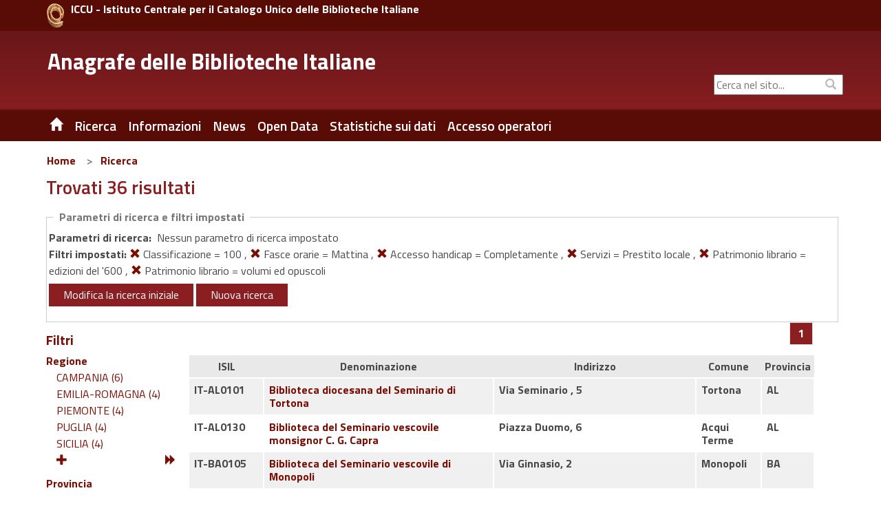

--- FILE ---
content_type: text/html;charset=UTF-8
request_url: https://anagrafe.iccu.sbn.it/it/ricerca/risultati.html?monocampo=&amp;amp;regione=ABRUZZO&amp;amp;provincia=L%27AQUILA&amp;amp;comune=&amp;amp;codice_isil=&amp;amp;ricerca_tipo=home&amp;amp;monocampo:tipo=AND&amp;amp;fl=comune_facet@L%27Aquila&amp;amp;fl=fondi_speciali_facet@Fondo%20antico&fl=codice_dewey@100&fl=orario_ufficiale_fasce@Mattina&fl=accessibilita_facet@Completamente&fl=servizi_facet@Prestito%20locale&fl=patrimonio_librario_facet@edizioni%20del%20%27600&fl=patrimonio_librario_facet@volumi%20ed%20opuscoli&start=0
body_size: 15821
content:
<!DOCTYPE html>
<html lang="it" class="no-js">
	<head>
			
<title>Anagrafe delle Biblioteche Italiane Ricerca</title>

<meta http-equiv="Content-Type" content="text/html; charset=utf-8" />
<meta http-equiv="X-UA-Compatible" content="IE=Edge" />
<meta name="viewport" content="width=device-width, initial-scale=1, user-scalable=1">


	
	

<meta name="description" content="Sito Ufficiale dell&#039;Anagrafe delle Biblioteche Italiane" />
<meta name="keywords" content="Anagrafe delle Biblioteche Italiane , Biblioteche, Ricerca, " />

<link rel="shortcut icon" href="/system/modules/it.inera.opencms.anagrafe/resources/img/favicon.png" type="image/png" />

<script src="/export/system/modules/it.inera.opencms.anagrafe/resources/js/jquery.js"></script>
<script src="/export/system/modules/it.inera.opencms.anagrafe/resources/js/bootstrap.min.js"></script>
<!-- script src="/export/system/modules/it.inera.opencms.anagrafe/resources/js/mae.js"></script -->
<script src="/export/system/modules/it.inera.opencms.anagrafe/resources/js/venobox/venobox.min.js"></script>
<script src="/export/system/modules/it.inera.opencms.anagrafe/resources/js/captions.js"></script>
<script src="/export/system/modules/it.inera.opencms.anagrafe/resources/js/jquery-ui.min.js"></script>

<script src="/export/system/modules/it.inera.opencms.anagrafe/resources/lightbox2/js/lightbox.min.js"></script>

<script>
			$('a[rel="external"]').attr('target','_blank');
</script>

<link href="/export/system/modules/it.inera.opencms.anagrafe/resources/js/venobox/venobox.css" rel="stylesheet" type="text/css" />

<link href='https://fonts.googleapis.com/css?family=Titillium+Web:400,600,700&subset=latin,latin-ext' rel='stylesheet' type='text/css'/>
<link rel="stylesheet" href="https://cdnjs.cloudflare.com/ajax/libs/font-awesome/4.7.0/css/font-awesome.min.css">
<link href="/export/system/modules/it.inera.opencms.anagrafe/resources/css/bootstrap_0.css" rel="stylesheet" type="text/css" />
<link href="/export/system/modules/it.inera.opencms.anagrafe/resources/css/print.css" rel="stylesheet" type="text/css" media="print"/>        
<link href="/export/system/modules/it.inera.opencms.anagrafe/resources/css/bootstrap-custom.min.css" rel="stylesheet" type="text/css" />
<link href="/export/system/modules/it.inera.opencms.anagrafe/resources/css/normalize.min.css" rel="stylesheet" type="text/css" />
<link href="/export/system/modules/it.inera.opencms.anagrafe/resources/css/owl.carousel.min.css" rel="stylesheet" type="text/css" />
<link href="/export/system/modules/it.inera.opencms.anagrafe/resources/css/style_base.css" rel="stylesheet" type="text/css" />	
<link href="/export/system/modules/it.inera.opencms.anagrafe/resources/css/style_0.css" rel="stylesheet" type="text/css" />
<link href="/export/system/modules/it.inera.opencms.anagrafe/resources/css/jquery-ui.min.css" rel="stylesheet" type="text/css" />
<link href="/export/system/modules/it.inera.opencms.anagrafe/resources/lightbox2/css/lightbox.min.css" rel="stylesheet" type="text/css" />
        <!--[if lt IE 9]> 
        <script src="/export/system/modules/it.inera.opencms.anagrafe/resources/js/html5shiv.js" type="text/javascript"></script> 
        <script src="/export/system/modules/it.inera.opencms.anagrafe/resources/js/respond.min.js" type="text/javascript"></script>
        <![endif]--><script>var pageLocale = 'it';</script>
		</head> 
		<body dir="ltr">
		<!--[if lt IE 10]><p class="browserupgrade">You are using an <strong>outdated</strong> browser. Please <a href="http://browsehappy.com/">upgrade your browser</a> to improve your experience.</p><![endif]-->
			


	<div style="background-color:#590C06;">
		<div class="container" style="padding:5px 0;">
			<div class="row">
				<!-- HEADER MD LG -->
				<div class="col-md-24 col-lg-24 hidden-xs hidden-sm" style="padding:0 0 0 20px;">
					<a href="http://www.iccu.sbn.it" title="ICCU - Istituto Centrale per il Catalogo Unico delle Biblioteche Italiane" rel="external" style="max-width:25px; float:left; margin-right:10px;">
						<img class="img-responsive" src="/export/system/modules/it.inera.opencms.anagrafe/resources/img/loghi/chiocciola.png" alt="ICCU" />
					</a>
					<a href="http://www.iccu.sbn.it" title="ICCU - Istituto Centrale per il Catalogo Unico delle Biblioteche Italiane" rel="external" style="color:white;vertical-align:bottom">
						<strong>ICCU - Istituto Centrale per il Catalogo Unico delle Biblioteche Italiane</strong>
					</a>	
				</div>
				<!-- HEADER SM XS -->
				<div class="col-xs-24 hidden-md hidden-lg" style="padding:0 0 0 20px;">
					<a href="http://www.iccu.sbn.it" title="ICCU - Istituto Centrale per il Catalogo Unico delle Biblioteche Italiane" rel="external" style="max-width:25px; float:left; margin-right:10px;">
						<img class="img-responsive" src="/export/system/modules/it.inera.opencms.anagrafe/resources/img/loghi/chiocciola.png" alt="ICCU" />
					</a>
					<a href="http://www.iccu.sbn.it" title="ICCU - Istituto Centrale per il Catalogo Unico delle Biblioteche Italiane" rel="external" style="color:white;vertical-align:middle;">
						<strong>ICCU</strong>
					</a>	
				</div>
			</div>
		</div>
	</div>
	<div id="new_header" class="new_header" role="banner">
		<div class="container">
			<!-- HEADER MD LG -->                
			<div class="row">
				<div id="logo" class="col-lg-15 col-md-15 hidden-xs hidden-sm">
					<div class="col-md-24 col-lg-24">
						<h1>
							<a href="/it/" title="Anagrafe delle Biblioteche Italiane" >Anagrafe delle Biblioteche Italiane</a>
						</h1>
					</div>
				</div>		
				<div id="boxUtility" class="col-lg-9 col-md-9 hidden-xs hidden-sm" style="padding-right:0;" >
					<div class="row" style="margin-top:6px; margin-right:0;">
						<!--ricerca-->
						<!--<div id="ricerca_sito" class="col-lg-24 col-md-24 hidden-xs hidden-sm" role="search">
							<a href="/it/" title="ITA" style="color:white;font-weight:bold;font-size:17px;margin-right:118px">ITA</a>
							<a href="/it/" title="ITA" style="color:white;font-weight:bold;font-size:17px;margin-right:8px">ITA</a>
							<a href="/en/" title="ENG" style="color:white;font-weight:bold;font-size:17px;margin-right:75px">ENG</a>
							<a href="#" id="search_btn" class="btn btn-default" accesskey="s" style="margin-right:6px" title="Stampa la pagina"> <span ><i class="glyphicon glyphicon-print"></i><span class="sr-only">Stampa</span></span></a>
						</div>-->
						<div class="row" style="margin-top:35px;margin-left:0;margin-right:0;"> 
							<!--social-->
							<div id="social" class="col-lg-24 col-md-24 hidden-xs hidden-sm">
								<div class="social_follow">
									<div style="display: block;top: 1px;color: #bbb;position: absolute;right: 5px;padding: 5px 5px 5px 15px;margin: 0px;background-color: transparent;"><i class="glyphicon glyphicon-search"></i></div>
									<form class="navbar-form" action="/it/ricerca-sito.html" >
										<label for="cerca_q" class="sr-only">&nbsp;Cerca nel sito...</label><input type="form-control" placeholder="Cerca nel sito..."  class="text-search" id="cerca_q" name="chiave">
									</form>
									<div style="display: none" class="search navigation-result text-left">
										<div class="search-result"></div>
								</div>
							</div>
						</div><!--fine social-->  
					</div>
				</div>
			</div>
		</div>
		<!-- HEADER SM XS -->
			<div id="logo" class="logomob col-xs-24 col-sm-24 hidden-md hidden-lg">
				<div class="col-xs-24 col-sm-24 hidden-md hidden-lg">
					<h1>
						<a href="/it/" title="Anagrafe delle Biblioteche Italiane" style="vertical-align: top;">Anagrafe delle Biblioteche Italiane</a>
					</h1>
				</div>
			</div>
			<div class="row hidden-lg hidden-md" style="margin-top:5px;">
				<div class="col-xs-8 hidden-md hidden-lg" style="margin: 15px 0 0 5px;">&nbsp;
					<!--
					<a href="/it/" title="ITA" style="color:white;font-weight:bold;font-size:0.9em;margin-right:8px">ITA</a>
					<a href="/en/" title="ENG" style="color:white;font-weight:bold;font-size:0.9em;margin-right:10px">ENG</a>
					-->
				</div>
				<div class="col-xs-1 hidden-md hidden-lg" style="margin: 15px 0 0 5px;">
					<a href="/it/" title="" class=" hidden-xs hidden-sm noborder"><span class="glyphicon glyphicon-home"></span></a>			
				</div>
				<div id="boxUtilityMob" class="col-xs-15 hidden-md hidden-lg" style="text-align:right">
					<form class="navbar-form" action="" style="box-shadow:none;">
						<label for="cerca_q" class="sr-only">&nbsp;Cerca nel sito...</label><input type="form-control" placeholder="Cerca nel sito..."  class="text-search" id="cerca_q" name="" style="width:80%;font-size:0.9em"><span style="padding:2px; color:white;"><i class="glyphicon glyphicon-search"></i><span class="sr-only">Cerca</span></span>
					</form>
				</div>
			</div>
		</div>
	</div>





	<div id="header" >
		<div class="container">
			<div class="row">
				<nav id="nav" class="navbar navbar-default col-md-24 col-xs-24" role="navigation" aria-label="menu primo livello">
					<div class="container-fluid"> 
						<div class="navbar-header">
							<button type="button" class="navbar-toggle" data-toggle="collapse" data-target="#main_menu"><span class="sr-only"> Toggle navigation</span> <span class="glyphicon glyphicon-align-justify" style="color:white"></span> </button>
						</div>
						<div class="collapse navbar-collapse" id="main_menu">
							<ul class="nav menu navbar-nav">
 								<!--HOME--><li><a href="/it/" title="Home" class="hidden-xs hidden-sm noborder"><span class="glyphicon glyphicon-home"></span></a></li>
								<!--HOME MOBILE--><li class="hidden-md hidden-lg"><a href="/it/" title="Home">Home</a></li>
								
								
                                 
									 
									 
										<li class="dropdown">
										
											
											
												<a href="/it/ricerca/" title="Ricerca" class="dropdown-toggle" data-toggle="dropdown" role="button" aria-haspopup="true" aria-expanded="false">Ricerca</a><ul class="dropdown-menu">
											 
											 
												 
													 
													 
														 <li><a href="/it/ricerca/ricerca-semplice/" title="Ricerca Semplice">&nbsp;&nbsp;Ricerca Semplice&nbsp;&nbsp;</a></li>
													 
												 
											 
												 
													 
													 
														 <li><a href="/it/ricerca/ricerca-avanzata/" title="Ricerca Avanzata">&nbsp;&nbsp;Ricerca Avanzata&nbsp;&nbsp;</a></li>
													 
												 
											 
										 </ul>
											
										
										</li>
									
										
                                 
									 
									 
										<li class="dropdown">
										
											
											
												<a href="/it/informazioni/" title="Informazioni" class="dropdown-toggle" data-toggle="dropdown" role="button" aria-haspopup="true" aria-expanded="false">Informazioni</a><ul class="dropdown-menu">
											 
											 
												 
													 
													 
														 <li><a href="/it/informazioni/contatti/" title="Contatti">&nbsp;&nbsp;Contatti&nbsp;&nbsp;</a></li>
													 
												 
											 
												 
													 
													 
														 <li><a href="/it/informazioni/storia/" title="Storia">&nbsp;&nbsp;Storia&nbsp;&nbsp;</a></li>
													 
												 
											 
												 
													 
													 
														 <li><a href="/it/informazioni/cosa-e-lisil/" title="Cosa è l'ISIL">&nbsp;&nbsp;Cosa è l'ISIL&nbsp;&nbsp;</a></li>
													 
												 
											 
												 
													 
													 
														 <li><a href="/it/informazioni/formato-di-scambio/" title="Formato di scambio">&nbsp;&nbsp;Formato di scambio&nbsp;&nbsp;</a></li>
													 
												 
											 
												 
													 
													 
														 <li><a href="/it/informazioni/software-regionale-open-source/" title="Software regionale Open Source">&nbsp;&nbsp;Software regionale Open Source&nbsp;&nbsp;</a></li>
													 
												 
											 
										 </ul>
											
										
										</li>
									
										
                                 
									 
									 
										
										
											
												
												
													
														
														
															
																<li class="dropdown"><a href="/it/news/" title="News" class="dropdown-toggle">News</a></li>
															
														
													
												
											
										
                                 
									 
									 
										
										
											
												
												
													
														
														
															
																<li class="dropdown"><a href="/it/open-data/" title="Open Data" class="dropdown-toggle">Open Data</a></li>
															
														
													
												
											
										
                                 
									 
									 
										<li class="dropdown">
										
											
											
												<a href="/it/statistiche/" title="Statistiche sui dati" class="dropdown-toggle" data-toggle="dropdown" role="button" aria-haspopup="true" aria-expanded="false">Statistiche sui dati</a><ul class="dropdown-menu">
											 
											 
												 
													 
													 
														 <li><a href="/it/statistiche/statistiche-al-31-12-2024/" title="Statistiche al 31/12/2024">&nbsp;&nbsp;Statistiche al 31/12/2024&nbsp;&nbsp;</a></li>
													 
												 
											 
												 
													 
													 
														 <li><a href="/it/statistiche/statistiche-al-31-12-2023/" title="Statistiche al 31/12/2023">&nbsp;&nbsp;Statistiche al 31/12/2023&nbsp;&nbsp;</a></li>
													 
												 
											 
												 
													 
													 
														 <li><a href="/it/statistiche/statistiche-al-31-12-2022/" title="Statistiche al 31/12/2022">&nbsp;&nbsp;Statistiche al 31/12/2022&nbsp;&nbsp;</a></li>
													 
												 
											 
												 
													 
													 
														 <li><a href="/it/statistiche/statistiche-al-31-12-2021/" title="Statistiche al 31/12/2021">&nbsp;&nbsp;Statistiche al 31/12/2021&nbsp;&nbsp;</a></li>
													 
												 
											 
												 
													 
													 
														 <li><a href="/it/statistiche/statistiche-al-31-12-2020/" title="Statistiche al 31/12/2020">&nbsp;&nbsp;Statistiche al 31/12/2020&nbsp;&nbsp;</a></li>
													 
												 
											 
												 
													 
													 
														 <li><a href="/it/statistiche/statistiche-al-29-02-2020/" title="Statistiche al 29/02/2020">&nbsp;&nbsp;Statistiche al 29/02/2020&nbsp;&nbsp;</a></li>
													 
												 
											 
												 
													 
													 
														 <li><a href="/it/statistiche/statistiche-al-31-12-2018/" title="Statistiche al 31/12/2018">&nbsp;&nbsp;Statistiche al 31/12/2018&nbsp;&nbsp;</a></li>
													 
												 
											 
												 
													 
													 
														 <li><a href="/it/statistiche/statistiche-al-31-12-2017/" title="Statistiche al 31/12/2017">&nbsp;&nbsp;Statistiche al 31/12/2017&nbsp;&nbsp;</a></li>
													 
												 
											 
												 
													 
													 
														 <li><a href="/it/statistiche/statistiche-al-31-12-2016/" title="Statistiche al 31/12/2016">&nbsp;&nbsp;Statistiche al 31/12/2016&nbsp;&nbsp;</a></li>
													 
												 
											 
												 
													 
													 
														 <li><a href="/it/statistiche/statistiche-al-31-12-2015/" title="Statistiche al 31/12/2015">&nbsp;&nbsp;Statistiche al 31/12/2015&nbsp;&nbsp;</a></li>
													 
												 
											 
												 
													 
													 
														 <li><a href="/it/statistiche/statistiche-al-31-12-2014/" title="Statistiche al 31/12/2014">&nbsp;&nbsp;Statistiche al 31/12/2014&nbsp;&nbsp;</a></li>
													 
												 
											 
												 
													 
													 
														 <li><a href="/it/statistiche/statistiche-al-31-12-2013/" title="Statistiche al 31/12/2013">&nbsp;&nbsp;Statistiche al 31/12/2013&nbsp;&nbsp;</a></li>
													 
												 
											 
										 </ul>
											
										
										</li>
									
										
                                 
									 
									 
										
										
											
												
													<li class="dropdown"><a href="/it/accesso_operatori" title="Accesso operatori" class="dropdown-toggle" rel="external">Accesso operatori</a></li>
												
												
											
										
                                 
									 
									 
										
										
											
												
												
													
														
														
															
														
													
												
											
										
                                 
								 <!-- VOCI DEL MENU FOOTER CHE NEL MOBILE VANNO INSIEME ALLE ALTRE NELL'HAMBURGER -->
								
								
 								
									
 								
									
 								
									
 								
									
										<li class="dropdown hidden-sm hidden-md hidden-lg"><a href="/it/footer/mappa-del-sito/" title="Mappa del sito" class="dropdown-toggle" data-toggle="dropdown" role="button" aria-haspopup="true" aria-expanded="false">Mappa del sito</a>
											
											
										</li>
									
 								
							</ul>
						</div>
					</div>
				</nav>
			</div>
		</div>
	</div>
<div class="container content">
				<div id="main" role="main">                
					<div class="row">
						



	<div class="col-md-24 hidden-xs hidden-sm">
			<nav class="" aria-label="sei qui:" role="navigation">
				<ul class="Breadcrumb">
					
					<li class="Breadcrumb-item"><a  class="Breadcrumb-primo" href="/it/">Home</a></li> &nbsp;&gt;&nbsp;<li class="Breadcrumb-item"><a  class="Breadcrumb-link" href="/it/ricerca/">Ricerca</a></li>  
				</ul>
			</nav>
	</div>
</div>	
					<div class="row">
						<div id="articolo_centro" class="col-xs-24 padding_articolo item-page">
							<div  id="contenuto-pagina" >

	
	
		
			<div>
		
		<h1>
			Trovati&nbsp;36&nbsp;risultati
		</h1><div class="ricerca">    
			<p class="ricerca_didascalia">Parametri di ricerca e filtri impostati</p>
			<div class="row">
					<strong>Parametri di ricerca:</strong>&nbsp;
































































































Nessun parametro di ricerca impostato




<br/>
<strong>Filtri impostati: </strong>

	

	

	

	

	

	

	

	

	

	
		
		
		
			
			
			
			
				<a href="risultati.html?monocampo=&amp;amp;amp;regione=ABRUZZO&amp;amp;amp;provincia=L&#039;AQUILA&amp;amp;amp;comune=&amp;amp;amp;codice_isil=&amp;amp;amp;ricerca_tipo=home&amp;amp;amp;monocampo:tipo=AND&amp;amp;amp;fl=comune_facet@L&#039;Aquila&amp;amp;amp;fl=fondi_speciali_facet@Fondo antico&amp;fl=orario_ufficiale_fasce@Mattina&amp;fl=accessibilita_facet@Completamente&amp;fl=servizi_facet@Prestito locale&amp;fl=patrimonio_librario_facet@edizioni del &#039;600&amp;fl=patrimonio_librario_facet@volumi ed opuscoli&amp;start=0" title=""><span class="glyphicon glyphicon-remove"></span></a> Classificazione = 100
			
			
			
			
			
			
			
		
		
	

	
		
		, 
		
			
			
			
			
			
			
			
				<a href="risultati.html?monocampo=&amp;amp;amp;regione=ABRUZZO&amp;amp;amp;provincia=L&#039;AQUILA&amp;amp;amp;comune=&amp;amp;amp;codice_isil=&amp;amp;amp;ricerca_tipo=home&amp;amp;amp;monocampo:tipo=AND&amp;amp;amp;fl=comune_facet@L&#039;Aquila&amp;amp;amp;fl=fondi_speciali_facet@Fondo antico&amp;fl=codice_dewey@100&amp;fl=accessibilita_facet@Completamente&amp;fl=servizi_facet@Prestito locale&amp;fl=patrimonio_librario_facet@edizioni del &#039;600&amp;fl=patrimonio_librario_facet@volumi ed opuscoli&amp;start=0" title=""><span class="glyphicon glyphicon-remove"></span></a> Fasce orarie = Mattina
			
			
			
			
		
		
	

	
		
		, 
		
			
			
			
			
			
			
			
			
			
			
				<a href="risultati.html?monocampo=&amp;amp;amp;regione=ABRUZZO&amp;amp;amp;provincia=L&#039;AQUILA&amp;amp;amp;comune=&amp;amp;amp;codice_isil=&amp;amp;amp;ricerca_tipo=home&amp;amp;amp;monocampo:tipo=AND&amp;amp;amp;fl=comune_facet@L&#039;Aquila&amp;amp;amp;fl=fondi_speciali_facet@Fondo antico&amp;fl=codice_dewey@100&amp;fl=orario_ufficiale_fasce@Mattina&amp;fl=servizi_facet@Prestito locale&amp;fl=patrimonio_librario_facet@edizioni del &#039;600&amp;fl=patrimonio_librario_facet@volumi ed opuscoli&amp;start=0" title=""><span class="glyphicon glyphicon-remove"></span></a> Accesso handicap = Completamente
			
		
		
	

	
		
		, 
		
			
			
			
			
			
			
			
			
			
				<a href="risultati.html?monocampo=&amp;amp;amp;regione=ABRUZZO&amp;amp;amp;provincia=L&#039;AQUILA&amp;amp;amp;comune=&amp;amp;amp;codice_isil=&amp;amp;amp;ricerca_tipo=home&amp;amp;amp;monocampo:tipo=AND&amp;amp;amp;fl=comune_facet@L&#039;Aquila&amp;amp;amp;fl=fondi_speciali_facet@Fondo antico&amp;fl=codice_dewey@100&amp;fl=orario_ufficiale_fasce@Mattina&amp;fl=accessibilita_facet@Completamente&amp;fl=patrimonio_librario_facet@edizioni del &#039;600&amp;fl=patrimonio_librario_facet@volumi ed opuscoli&amp;start=0" title=""><span class="glyphicon glyphicon-remove"></span></a> Servizi = Prestito locale
			
			
		
		
	

	
		
		, 
		
			
			
			
			
			
			
			
			
				<a href="risultati.html?monocampo=&amp;amp;amp;regione=ABRUZZO&amp;amp;amp;provincia=L&#039;AQUILA&amp;amp;amp;comune=&amp;amp;amp;codice_isil=&amp;amp;amp;ricerca_tipo=home&amp;amp;amp;monocampo:tipo=AND&amp;amp;amp;fl=comune_facet@L&#039;Aquila&amp;amp;amp;fl=fondi_speciali_facet@Fondo antico&amp;fl=codice_dewey@100&amp;fl=orario_ufficiale_fasce@Mattina&amp;fl=accessibilita_facet@Completamente&amp;fl=servizi_facet@Prestito locale&amp;fl=patrimonio_librario_facet@volumi ed opuscoli&amp;start=0" title=""><span class="glyphicon glyphicon-remove"></span></a> Patrimonio librario = edizioni del &#039;600
			
			
			
		
		
	

	
		
		, 
		
			
			
			
			
			
			
			
			
				<a href="risultati.html?monocampo=&amp;amp;amp;regione=ABRUZZO&amp;amp;amp;provincia=L&#039;AQUILA&amp;amp;amp;comune=&amp;amp;amp;codice_isil=&amp;amp;amp;ricerca_tipo=home&amp;amp;amp;monocampo:tipo=AND&amp;amp;amp;fl=comune_facet@L&#039;Aquila&amp;amp;amp;fl=fondi_speciali_facet@Fondo antico&amp;fl=codice_dewey@100&amp;fl=orario_ufficiale_fasce@Mattina&amp;fl=accessibilita_facet@Completamente&amp;fl=servizi_facet@Prestito locale&amp;fl=patrimonio_librario_facet@edizioni del &#039;600&amp;start=0" title=""><span class="glyphicon glyphicon-remove"></span></a> Patrimonio librario = volumi ed opuscoli
			
			
			
		
		
	

	

</div>
			<div class="row">
					<!--<form role="form" name="ricerca" action="#" method="get"> -->
						<a href="/it/?monocampo=&amp;amp;regione=ABRUZZO&amp;amp;provincia=L'AQUILA&amp;amp;comune=&amp;amp;codice_isil=&amp;amp;ricerca_tipo=home&amp;amp;monocampo:tipo=AND&amp;amp;fl=comune_facet@L'Aquila&amp;amp;fl=fondi_speciali_facet@Fondo antico&fl=codice_dewey@100&fl=orario_ufficiale_fasce@Mattina&fl=accessibilita_facet@Completamente&fl=servizi_facet@Prestito locale&fl=patrimonio_librario_facet@edizioni del '600&fl=patrimonio_librario_facet@volumi ed opuscoli&start=0" class="btn btn-primary">Modifica la ricerca iniziale</a>
							<!--
						<a href="/it/salvaricerca.html?url=/it/ricerca/risultati.html?monocampo%3D%26amp%3Bamp%3Bregione%3DABRUZZO%26amp%3Bamp%3Bprovincia%3DL%27AQUILA%26amp%3Bamp%3Bcomune%3D%26amp%3Bamp%3Bcodice_isil%3D%26amp%3Bamp%3Bricerca_tipo%3Dhome%26amp%3Bamp%3Bmonocampo%3Atipo%3DAND%26amp%3Bamp%3Bfl%3Dcomune_facet%40L%27Aquila%26amp%3Bamp%3Bfl%3Dfondi_speciali_facet%40Fondo+antico%26fl%3Dcodice_dewey%40100%26fl%3Dorario_ufficiale_fasce%40Mattina%26fl%3Daccessibilita_facet%40Completamente%26fl%3Dservizi_facet%40Prestito+locale%26fl%3Dpatrimonio_librario_facet%40edizioni+del+%27600%26fl%3Dpatrimonio_librario_facet%40volumi+ed+opuscoli%26start%3D0" class="btn btn-primary">
							Salva la ricerca corrente</a>
						-->
						<a href="/it/" class="btn btn-primary">Nuova ricerca</a>
							<!-- </form> -->
			</div>
		</div>
		
		<div class="row">
			<div class="hidden-xs hidden-sm col-md-4" id="facet_box_id">
				




	
	
		
	




<h2 class="biblio-facet-name">
	Filtri
</h2>


	
	<!-- Faccette -->
	<ul class="faccette"><li><span class="biblio-facet-name">Regione</span><ul class="collapse in" aria-expanded="true" id="collapse-1"><li><a title="" class="link_facet" href="risultati.html?monocampo=&amp;amp;amp;regione=ABRUZZO&amp;amp;amp;provincia=L'AQUILA&amp;amp;amp;comune=&amp;amp;amp;codice_isil=&amp;amp;amp;ricerca_tipo=home&amp;amp;amp;monocampo:tipo=AND&amp;amp;amp;fl=comune_facet@L'Aquila&amp;amp;amp;fl=fondi_speciali_facet@Fondo antico&amp;fl=codice_dewey@100&amp;fl=orario_ufficiale_fasce@Mattina&amp;fl=accessibilita_facet@Completamente&amp;fl=servizi_facet@Prestito locale&amp;fl=patrimonio_librario_facet@edizioni del '600&amp;fl=patrimonio_librario_facet@volumi ed opuscoli&amp;fl=regione@CAMPANIA&amp;start=0">CAMPANIA (6)
												</a></li><li><a title="" class="link_facet" href="risultati.html?monocampo=&amp;amp;amp;regione=ABRUZZO&amp;amp;amp;provincia=L'AQUILA&amp;amp;amp;comune=&amp;amp;amp;codice_isil=&amp;amp;amp;ricerca_tipo=home&amp;amp;amp;monocampo:tipo=AND&amp;amp;amp;fl=comune_facet@L'Aquila&amp;amp;amp;fl=fondi_speciali_facet@Fondo antico&amp;fl=codice_dewey@100&amp;fl=orario_ufficiale_fasce@Mattina&amp;fl=accessibilita_facet@Completamente&amp;fl=servizi_facet@Prestito locale&amp;fl=patrimonio_librario_facet@edizioni del '600&amp;fl=patrimonio_librario_facet@volumi ed opuscoli&amp;fl=regione@EMILIA-ROMAGNA&amp;start=0">EMILIA-ROMAGNA (4)
												</a></li><li><a title="" class="link_facet" href="risultati.html?monocampo=&amp;amp;amp;regione=ABRUZZO&amp;amp;amp;provincia=L'AQUILA&amp;amp;amp;comune=&amp;amp;amp;codice_isil=&amp;amp;amp;ricerca_tipo=home&amp;amp;amp;monocampo:tipo=AND&amp;amp;amp;fl=comune_facet@L'Aquila&amp;amp;amp;fl=fondi_speciali_facet@Fondo antico&amp;fl=codice_dewey@100&amp;fl=orario_ufficiale_fasce@Mattina&amp;fl=accessibilita_facet@Completamente&amp;fl=servizi_facet@Prestito locale&amp;fl=patrimonio_librario_facet@edizioni del '600&amp;fl=patrimonio_librario_facet@volumi ed opuscoli&amp;fl=regione@PIEMONTE&amp;start=0">PIEMONTE (4)
												</a></li><li><a title="" class="link_facet" href="risultati.html?monocampo=&amp;amp;amp;regione=ABRUZZO&amp;amp;amp;provincia=L'AQUILA&amp;amp;amp;comune=&amp;amp;amp;codice_isil=&amp;amp;amp;ricerca_tipo=home&amp;amp;amp;monocampo:tipo=AND&amp;amp;amp;fl=comune_facet@L'Aquila&amp;amp;amp;fl=fondi_speciali_facet@Fondo antico&amp;fl=codice_dewey@100&amp;fl=orario_ufficiale_fasce@Mattina&amp;fl=accessibilita_facet@Completamente&amp;fl=servizi_facet@Prestito locale&amp;fl=patrimonio_librario_facet@edizioni del '600&amp;fl=patrimonio_librario_facet@volumi ed opuscoli&amp;fl=regione@PUGLIA&amp;start=0">PUGLIA (4)
												</a></li><li><a title="" class="link_facet" href="risultati.html?monocampo=&amp;amp;amp;regione=ABRUZZO&amp;amp;amp;provincia=L'AQUILA&amp;amp;amp;comune=&amp;amp;amp;codice_isil=&amp;amp;amp;ricerca_tipo=home&amp;amp;amp;monocampo:tipo=AND&amp;amp;amp;fl=comune_facet@L'Aquila&amp;amp;amp;fl=fondi_speciali_facet@Fondo antico&amp;fl=codice_dewey@100&amp;fl=orario_ufficiale_fasce@Mattina&amp;fl=accessibilita_facet@Completamente&amp;fl=servizi_facet@Prestito locale&amp;fl=patrimonio_librario_facet@edizioni del '600&amp;fl=patrimonio_librario_facet@volumi ed opuscoli&amp;fl=regione@SICILIA&amp;start=0">SICILIA (4)
												</a></li><li><a href="#" onClick="
					sendRequest(&quot;monocampo=&amp;amp;amp;regione=ABRUZZO&amp;amp;amp;provincia=L%27AQUILA&amp;amp;amp;comune=&amp;amp;amp;codice_isil=&amp;amp;amp;ricerca_tipo=home&amp;amp;amp;monocampo:tipo=AND&amp;amp;amp;fl=comune_facet@L%27Aquila&amp;amp;amp;fl=fondi_speciali_facet@Fondo%20antico&amp;fl=codice_dewey@100&amp;fl=orario_ufficiale_fasce@Mattina&amp;fl=accessibilita_facet@Completamente&amp;fl=servizi_facet@Prestito%20locale&amp;fl=patrimonio_librario_facet@edizioni%20del%20%27600&amp;fl=patrimonio_librario_facet@volumi%20ed%20opuscoli&amp;start=0&amp;f.regione.facet.limit=51&quot;);return false;
				"><span class="glyphicon glyphicon-plus"></span></a><a href="#" onClick="
			sendRequest(&quot;monocampo=&amp;amp;amp;regione=ABRUZZO&amp;amp;amp;provincia=L%27AQUILA&amp;amp;amp;comune=&amp;amp;amp;codice_isil=&amp;amp;amp;ricerca_tipo=home&amp;amp;amp;monocampo:tipo=AND&amp;amp;amp;fl=comune_facet@L%27Aquila&amp;amp;amp;fl=fondi_speciali_facet@Fondo%20antico&amp;fl=codice_dewey@100&amp;fl=orario_ufficiale_fasce@Mattina&amp;fl=accessibilita_facet@Completamente&amp;fl=servizi_facet@Prestito%20locale&amp;fl=patrimonio_librario_facet@edizioni%20del%20%27600&amp;fl=patrimonio_librario_facet@volumi%20ed%20opuscoli&amp;start=0&amp;f.regione.facet.offset=5&quot;);return false;
		"><span class="glyphicon glyphicon-forward biblio-facet-r"></span></a></li></ul></li><li><span class="biblio-facet-name">Provincia</span><ul class="collapse in" aria-expanded="true" id="collapse-2"><li><a title="" class="link_facet" href="risultati.html?monocampo=&amp;amp;amp;regione=ABRUZZO&amp;amp;amp;provincia=L'AQUILA&amp;amp;amp;comune=&amp;amp;amp;codice_isil=&amp;amp;amp;ricerca_tipo=home&amp;amp;amp;monocampo:tipo=AND&amp;amp;amp;fl=comune_facet@L'Aquila&amp;amp;amp;fl=fondi_speciali_facet@Fondo antico&amp;fl=codice_dewey@100&amp;fl=orario_ufficiale_fasce@Mattina&amp;fl=accessibilita_facet@Completamente&amp;fl=servizi_facet@Prestito locale&amp;fl=patrimonio_librario_facet@edizioni del '600&amp;fl=patrimonio_librario_facet@volumi ed opuscoli&amp;fl=provincia_facet@Messina&amp;start=0">Messina (3)
												</a></li><li><a title="" class="link_facet" href="risultati.html?monocampo=&amp;amp;amp;regione=ABRUZZO&amp;amp;amp;provincia=L'AQUILA&amp;amp;amp;comune=&amp;amp;amp;codice_isil=&amp;amp;amp;ricerca_tipo=home&amp;amp;amp;monocampo:tipo=AND&amp;amp;amp;fl=comune_facet@L'Aquila&amp;amp;amp;fl=fondi_speciali_facet@Fondo antico&amp;fl=codice_dewey@100&amp;fl=orario_ufficiale_fasce@Mattina&amp;fl=accessibilita_facet@Completamente&amp;fl=servizi_facet@Prestito locale&amp;fl=patrimonio_librario_facet@edizioni del '600&amp;fl=patrimonio_librario_facet@volumi ed opuscoli&amp;fl=provincia_facet@Napoli&amp;start=0">Napoli (3)
												</a></li><li><a title="" class="link_facet" href="risultati.html?monocampo=&amp;amp;amp;regione=ABRUZZO&amp;amp;amp;provincia=L'AQUILA&amp;amp;amp;comune=&amp;amp;amp;codice_isil=&amp;amp;amp;ricerca_tipo=home&amp;amp;amp;monocampo:tipo=AND&amp;amp;amp;fl=comune_facet@L'Aquila&amp;amp;amp;fl=fondi_speciali_facet@Fondo antico&amp;fl=codice_dewey@100&amp;fl=orario_ufficiale_fasce@Mattina&amp;fl=accessibilita_facet@Completamente&amp;fl=servizi_facet@Prestito locale&amp;fl=patrimonio_librario_facet@edizioni del '600&amp;fl=patrimonio_librario_facet@volumi ed opuscoli&amp;fl=provincia_facet@Alessandria&amp;start=0">Alessandria (2)
												</a></li><li><a title="" class="link_facet" href="risultati.html?monocampo=&amp;amp;amp;regione=ABRUZZO&amp;amp;amp;provincia=L'AQUILA&amp;amp;amp;comune=&amp;amp;amp;codice_isil=&amp;amp;amp;ricerca_tipo=home&amp;amp;amp;monocampo:tipo=AND&amp;amp;amp;fl=comune_facet@L'Aquila&amp;amp;amp;fl=fondi_speciali_facet@Fondo antico&amp;fl=codice_dewey@100&amp;fl=orario_ufficiale_fasce@Mattina&amp;fl=accessibilita_facet@Completamente&amp;fl=servizi_facet@Prestito locale&amp;fl=patrimonio_librario_facet@edizioni del '600&amp;fl=patrimonio_librario_facet@volumi ed opuscoli&amp;fl=provincia_facet@Bari&amp;start=0">Bari (2)
												</a></li><li><a title="" class="link_facet" href="risultati.html?monocampo=&amp;amp;amp;regione=ABRUZZO&amp;amp;amp;provincia=L'AQUILA&amp;amp;amp;comune=&amp;amp;amp;codice_isil=&amp;amp;amp;ricerca_tipo=home&amp;amp;amp;monocampo:tipo=AND&amp;amp;amp;fl=comune_facet@L'Aquila&amp;amp;amp;fl=fondi_speciali_facet@Fondo antico&amp;fl=codice_dewey@100&amp;fl=orario_ufficiale_fasce@Mattina&amp;fl=accessibilita_facet@Completamente&amp;fl=servizi_facet@Prestito locale&amp;fl=patrimonio_librario_facet@edizioni del '600&amp;fl=patrimonio_librario_facet@volumi ed opuscoli&amp;fl=provincia_facet@Bologna&amp;start=0">Bologna (2)
												</a></li><li><a href="#" onClick="
					sendRequest(&quot;monocampo=&amp;amp;amp;regione=ABRUZZO&amp;amp;amp;provincia=L%27AQUILA&amp;amp;amp;comune=&amp;amp;amp;codice_isil=&amp;amp;amp;ricerca_tipo=home&amp;amp;amp;monocampo:tipo=AND&amp;amp;amp;fl=comune_facet@L%27Aquila&amp;amp;amp;fl=fondi_speciali_facet@Fondo%20antico&amp;fl=codice_dewey@100&amp;fl=orario_ufficiale_fasce@Mattina&amp;fl=accessibilita_facet@Completamente&amp;fl=servizi_facet@Prestito%20locale&amp;fl=patrimonio_librario_facet@edizioni%20del%20%27600&amp;fl=patrimonio_librario_facet@volumi%20ed%20opuscoli&amp;start=0&amp;f.provincia_facet.facet.limit=51&quot;);return false;
				"><span class="glyphicon glyphicon-plus"></span></a><a href="#" onClick="
			sendRequest(&quot;monocampo=&amp;amp;amp;regione=ABRUZZO&amp;amp;amp;provincia=L%27AQUILA&amp;amp;amp;comune=&amp;amp;amp;codice_isil=&amp;amp;amp;ricerca_tipo=home&amp;amp;amp;monocampo:tipo=AND&amp;amp;amp;fl=comune_facet@L%27Aquila&amp;amp;amp;fl=fondi_speciali_facet@Fondo%20antico&amp;fl=codice_dewey@100&amp;fl=orario_ufficiale_fasce@Mattina&amp;fl=accessibilita_facet@Completamente&amp;fl=servizi_facet@Prestito%20locale&amp;fl=patrimonio_librario_facet@edizioni%20del%20%27600&amp;fl=patrimonio_librario_facet@volumi%20ed%20opuscoli&amp;start=0&amp;f.provincia_facet.facet.offset=5&quot;);return false;
		"><span class="glyphicon glyphicon-forward biblio-facet-r"></span></a></li></ul></li><li><span class="biblio-facet-name">Comune</span><ul class="collapse in" aria-expanded="true" id="collapse-3"><li><a title="" class="link_facet" href="risultati.html?monocampo=&amp;amp;amp;regione=ABRUZZO&amp;amp;amp;provincia=L'AQUILA&amp;amp;amp;comune=&amp;amp;amp;codice_isil=&amp;amp;amp;ricerca_tipo=home&amp;amp;amp;monocampo:tipo=AND&amp;amp;amp;fl=comune_facet@L'Aquila&amp;amp;amp;fl=fondi_speciali_facet@Fondo antico&amp;fl=codice_dewey@100&amp;fl=orario_ufficiale_fasce@Mattina&amp;fl=accessibilita_facet@Completamente&amp;fl=servizi_facet@Prestito locale&amp;fl=patrimonio_librario_facet@edizioni del '600&amp;fl=patrimonio_librario_facet@volumi ed opuscoli&amp;fl=comune_facet@Bologna&amp;start=0">Bologna (2)
												</a></li><li><a title="" class="link_facet" href="risultati.html?monocampo=&amp;amp;amp;regione=ABRUZZO&amp;amp;amp;provincia=L'AQUILA&amp;amp;amp;comune=&amp;amp;amp;codice_isil=&amp;amp;amp;ricerca_tipo=home&amp;amp;amp;monocampo:tipo=AND&amp;amp;amp;fl=comune_facet@L'Aquila&amp;amp;amp;fl=fondi_speciali_facet@Fondo antico&amp;fl=codice_dewey@100&amp;fl=orario_ufficiale_fasce@Mattina&amp;fl=accessibilita_facet@Completamente&amp;fl=servizi_facet@Prestito locale&amp;fl=patrimonio_librario_facet@edizioni del '600&amp;fl=patrimonio_librario_facet@volumi ed opuscoli&amp;fl=comune_facet@Messina&amp;start=0">Messina (2)
												</a></li><li><a title="" class="link_facet" href="risultati.html?monocampo=&amp;amp;amp;regione=ABRUZZO&amp;amp;amp;provincia=L'AQUILA&amp;amp;amp;comune=&amp;amp;amp;codice_isil=&amp;amp;amp;ricerca_tipo=home&amp;amp;amp;monocampo:tipo=AND&amp;amp;amp;fl=comune_facet@L'Aquila&amp;amp;amp;fl=fondi_speciali_facet@Fondo antico&amp;fl=codice_dewey@100&amp;fl=orario_ufficiale_fasce@Mattina&amp;fl=accessibilita_facet@Completamente&amp;fl=servizi_facet@Prestito locale&amp;fl=patrimonio_librario_facet@edizioni del '600&amp;fl=patrimonio_librario_facet@volumi ed opuscoli&amp;fl=comune_facet@Napoli&amp;start=0">Napoli (2)
												</a></li><li><a title="" class="link_facet" href="risultati.html?monocampo=&amp;amp;amp;regione=ABRUZZO&amp;amp;amp;provincia=L'AQUILA&amp;amp;amp;comune=&amp;amp;amp;codice_isil=&amp;amp;amp;ricerca_tipo=home&amp;amp;amp;monocampo:tipo=AND&amp;amp;amp;fl=comune_facet@L'Aquila&amp;amp;amp;fl=fondi_speciali_facet@Fondo antico&amp;fl=codice_dewey@100&amp;fl=orario_ufficiale_fasce@Mattina&amp;fl=accessibilita_facet@Completamente&amp;fl=servizi_facet@Prestito locale&amp;fl=patrimonio_librario_facet@edizioni del '600&amp;fl=patrimonio_librario_facet@volumi ed opuscoli&amp;fl=comune_facet@Roma&amp;start=0">Roma (2)
												</a></li><li><a title="" class="link_facet" href="risultati.html?monocampo=&amp;amp;amp;regione=ABRUZZO&amp;amp;amp;provincia=L'AQUILA&amp;amp;amp;comune=&amp;amp;amp;codice_isil=&amp;amp;amp;ricerca_tipo=home&amp;amp;amp;monocampo:tipo=AND&amp;amp;amp;fl=comune_facet@L'Aquila&amp;amp;amp;fl=fondi_speciali_facet@Fondo antico&amp;fl=codice_dewey@100&amp;fl=orario_ufficiale_fasce@Mattina&amp;fl=accessibilita_facet@Completamente&amp;fl=servizi_facet@Prestito locale&amp;fl=patrimonio_librario_facet@edizioni del '600&amp;fl=patrimonio_librario_facet@volumi ed opuscoli&amp;fl=comune_facet@Acqui Terme&amp;start=0">Acqui Terme (1)
												</a></li><li><a href="#" onClick="
					sendRequest(&quot;monocampo=&amp;amp;amp;regione=ABRUZZO&amp;amp;amp;provincia=L%27AQUILA&amp;amp;amp;comune=&amp;amp;amp;codice_isil=&amp;amp;amp;ricerca_tipo=home&amp;amp;amp;monocampo:tipo=AND&amp;amp;amp;fl=comune_facet@L%27Aquila&amp;amp;amp;fl=fondi_speciali_facet@Fondo%20antico&amp;fl=codice_dewey@100&amp;fl=orario_ufficiale_fasce@Mattina&amp;fl=accessibilita_facet@Completamente&amp;fl=servizi_facet@Prestito%20locale&amp;fl=patrimonio_librario_facet@edizioni%20del%20%27600&amp;fl=patrimonio_librario_facet@volumi%20ed%20opuscoli&amp;start=0&amp;f.comune_facet.facet.limit=51&quot;);return false;
				"><span class="glyphicon glyphicon-plus"></span></a><a href="#" onClick="
			sendRequest(&quot;monocampo=&amp;amp;amp;regione=ABRUZZO&amp;amp;amp;provincia=L%27AQUILA&amp;amp;amp;comune=&amp;amp;amp;codice_isil=&amp;amp;amp;ricerca_tipo=home&amp;amp;amp;monocampo:tipo=AND&amp;amp;amp;fl=comune_facet@L%27Aquila&amp;amp;amp;fl=fondi_speciali_facet@Fondo%20antico&amp;fl=codice_dewey@100&amp;fl=orario_ufficiale_fasce@Mattina&amp;fl=accessibilita_facet@Completamente&amp;fl=servizi_facet@Prestito%20locale&amp;fl=patrimonio_librario_facet@edizioni%20del%20%27600&amp;fl=patrimonio_librario_facet@volumi%20ed%20opuscoli&amp;start=0&amp;f.comune_facet.facet.offset=5&quot;);return false;
		"><span class="glyphicon glyphicon-forward biblio-facet-r"></span></a></li></ul></li><li><span class="biblio-facet-name">Servizi</span><ul class="collapse in" aria-expanded="true" id="collapse-4"><span class="link_facet">Prestito locale (36)
											</span><li><a title="" class="link_facet" href="risultati.html?monocampo=&amp;amp;amp;regione=ABRUZZO&amp;amp;amp;provincia=L'AQUILA&amp;amp;amp;comune=&amp;amp;amp;codice_isil=&amp;amp;amp;ricerca_tipo=home&amp;amp;amp;monocampo:tipo=AND&amp;amp;amp;fl=comune_facet@L'Aquila&amp;amp;amp;fl=fondi_speciali_facet@Fondo antico&amp;fl=codice_dewey@100&amp;fl=orario_ufficiale_fasce@Mattina&amp;fl=accessibilita_facet@Completamente&amp;fl=servizi_facet@Prestito locale&amp;fl=patrimonio_librario_facet@edizioni del '600&amp;fl=patrimonio_librario_facet@volumi ed opuscoli&amp;fl=servizi_facet@Info. bibliografiche in sede&amp;start=0">Info. bibliografiche in sede (33)
												</a></li><li><a title="" class="link_facet" href="risultati.html?monocampo=&amp;amp;amp;regione=ABRUZZO&amp;amp;amp;provincia=L'AQUILA&amp;amp;amp;comune=&amp;amp;amp;codice_isil=&amp;amp;amp;ricerca_tipo=home&amp;amp;amp;monocampo:tipo=AND&amp;amp;amp;fl=comune_facet@L'Aquila&amp;amp;amp;fl=fondi_speciali_facet@Fondo antico&amp;fl=codice_dewey@100&amp;fl=orario_ufficiale_fasce@Mattina&amp;fl=accessibilita_facet@Completamente&amp;fl=servizi_facet@Prestito locale&amp;fl=patrimonio_librario_facet@edizioni del '600&amp;fl=patrimonio_librario_facet@volumi ed opuscoli&amp;fl=servizi_facet@Riproduzioni: Fotocopie&amp;start=0">Riproduzioni: Fotocopie (33)
												</a></li><li><a title="" class="link_facet" href="risultati.html?monocampo=&amp;amp;amp;regione=ABRUZZO&amp;amp;amp;provincia=L'AQUILA&amp;amp;amp;comune=&amp;amp;amp;codice_isil=&amp;amp;amp;ricerca_tipo=home&amp;amp;amp;monocampo:tipo=AND&amp;amp;amp;fl=comune_facet@L'Aquila&amp;amp;amp;fl=fondi_speciali_facet@Fondo antico&amp;fl=codice_dewey@100&amp;fl=orario_ufficiale_fasce@Mattina&amp;fl=accessibilita_facet@Completamente&amp;fl=servizi_facet@Prestito locale&amp;fl=patrimonio_librario_facet@edizioni del '600&amp;fl=patrimonio_librario_facet@volumi ed opuscoli&amp;fl=servizi_facet@Reference: locale&amp;start=0">Reference: locale (31)
												</a></li><li><a title="" class="link_facet" href="risultati.html?monocampo=&amp;amp;amp;regione=ABRUZZO&amp;amp;amp;provincia=L'AQUILA&amp;amp;amp;comune=&amp;amp;amp;codice_isil=&amp;amp;amp;ricerca_tipo=home&amp;amp;amp;monocampo:tipo=AND&amp;amp;amp;fl=comune_facet@L'Aquila&amp;amp;amp;fl=fondi_speciali_facet@Fondo antico&amp;fl=codice_dewey@100&amp;fl=orario_ufficiale_fasce@Mattina&amp;fl=accessibilita_facet@Completamente&amp;fl=servizi_facet@Prestito locale&amp;fl=patrimonio_librario_facet@edizioni del '600&amp;fl=patrimonio_librario_facet@volumi ed opuscoli&amp;fl=servizi_facet@Info. bibliografiche esterne&amp;start=0">Info. bibliografiche esterne (29)
												</a></li><li><a href="#" onClick="
					sendRequest(&quot;monocampo=&amp;amp;amp;regione=ABRUZZO&amp;amp;amp;provincia=L%27AQUILA&amp;amp;amp;comune=&amp;amp;amp;codice_isil=&amp;amp;amp;ricerca_tipo=home&amp;amp;amp;monocampo:tipo=AND&amp;amp;amp;fl=comune_facet@L%27Aquila&amp;amp;amp;fl=fondi_speciali_facet@Fondo%20antico&amp;fl=codice_dewey@100&amp;fl=orario_ufficiale_fasce@Mattina&amp;fl=accessibilita_facet@Completamente&amp;fl=servizi_facet@Prestito%20locale&amp;fl=patrimonio_librario_facet@edizioni%20del%20%27600&amp;fl=patrimonio_librario_facet@volumi%20ed%20opuscoli&amp;start=0&amp;f.servizi_facet.facet.limit=51&quot;);return false;
				"><span class="glyphicon glyphicon-plus"></span></a><a href="#" onClick="
			sendRequest(&quot;monocampo=&amp;amp;amp;regione=ABRUZZO&amp;amp;amp;provincia=L%27AQUILA&amp;amp;amp;comune=&amp;amp;amp;codice_isil=&amp;amp;amp;ricerca_tipo=home&amp;amp;amp;monocampo:tipo=AND&amp;amp;amp;fl=comune_facet@L%27Aquila&amp;amp;amp;fl=fondi_speciali_facet@Fondo%20antico&amp;fl=codice_dewey@100&amp;fl=orario_ufficiale_fasce@Mattina&amp;fl=accessibilita_facet@Completamente&amp;fl=servizi_facet@Prestito%20locale&amp;fl=patrimonio_librario_facet@edizioni%20del%20%27600&amp;fl=patrimonio_librario_facet@volumi%20ed%20opuscoli&amp;start=0&amp;f.servizi_facet.facet.offset=5&quot;);return false;
		"><span class="glyphicon glyphicon-forward biblio-facet-r"></span></a></li></ul></li><li><span class="biblio-facet-name">Accesso handicap</span><ul class="collapse in" aria-expanded="true" id="collapse-5"><span class="link_facet">Completamente (36)
											</span><li></li></ul></li><li><span class="biblio-facet-name">Fasce orarie</span><ul class="collapse in" aria-expanded="true" id="collapse-6"><span class="link_facet">Mattina (36)
											</span><li><a title="" class="link_facet" href="risultati.html?monocampo=&amp;amp;amp;regione=ABRUZZO&amp;amp;amp;provincia=L'AQUILA&amp;amp;amp;comune=&amp;amp;amp;codice_isil=&amp;amp;amp;ricerca_tipo=home&amp;amp;amp;monocampo:tipo=AND&amp;amp;amp;fl=comune_facet@L'Aquila&amp;amp;amp;fl=fondi_speciali_facet@Fondo antico&amp;fl=codice_dewey@100&amp;fl=orario_ufficiale_fasce@Mattina&amp;fl=accessibilita_facet@Completamente&amp;fl=servizi_facet@Prestito locale&amp;fl=patrimonio_librario_facet@edizioni del '600&amp;fl=patrimonio_librario_facet@volumi ed opuscoli&amp;fl=orario_ufficiale_fasce@Pomeriggio&amp;start=0">Pomeriggio (33)
												</a></li><li><a title="" class="link_facet" href="risultati.html?monocampo=&amp;amp;amp;regione=ABRUZZO&amp;amp;amp;provincia=L'AQUILA&amp;amp;amp;comune=&amp;amp;amp;codice_isil=&amp;amp;amp;ricerca_tipo=home&amp;amp;amp;monocampo:tipo=AND&amp;amp;amp;fl=comune_facet@L'Aquila&amp;amp;amp;fl=fondi_speciali_facet@Fondo antico&amp;fl=codice_dewey@100&amp;fl=orario_ufficiale_fasce@Mattina&amp;fl=accessibilita_facet@Completamente&amp;fl=servizi_facet@Prestito locale&amp;fl=patrimonio_librario_facet@edizioni del '600&amp;fl=patrimonio_librario_facet@volumi ed opuscoli&amp;fl=orario_ufficiale_fasce@Festivo&amp;start=0">Festivo (2)
												</a></li><li></li></ul></li><li><span class="biblio-facet-name">Patrimonio librario</span><ul class="collapse in" aria-expanded="true" id="collapse-7"><span class="link_facet">edizioni del '600 (36)
											</span><span class="link_facet">volumi ed opuscoli (36)
											</span><li><a title="" class="link_facet" href="risultati.html?monocampo=&amp;amp;amp;regione=ABRUZZO&amp;amp;amp;provincia=L'AQUILA&amp;amp;amp;comune=&amp;amp;amp;codice_isil=&amp;amp;amp;ricerca_tipo=home&amp;amp;amp;monocampo:tipo=AND&amp;amp;amp;fl=comune_facet@L'Aquila&amp;amp;amp;fl=fondi_speciali_facet@Fondo antico&amp;fl=codice_dewey@100&amp;fl=orario_ufficiale_fasce@Mattina&amp;fl=accessibilita_facet@Completamente&amp;fl=servizi_facet@Prestito locale&amp;fl=patrimonio_librario_facet@edizioni del '600&amp;fl=patrimonio_librario_facet@volumi ed opuscoli&amp;fl=patrimonio_librario_facet@edizioni del '500&amp;start=0">edizioni del '500 (35)
												</a></li><li><a title="" class="link_facet" href="risultati.html?monocampo=&amp;amp;amp;regione=ABRUZZO&amp;amp;amp;provincia=L'AQUILA&amp;amp;amp;comune=&amp;amp;amp;codice_isil=&amp;amp;amp;ricerca_tipo=home&amp;amp;amp;monocampo:tipo=AND&amp;amp;amp;fl=comune_facet@L'Aquila&amp;amp;amp;fl=fondi_speciali_facet@Fondo antico&amp;fl=codice_dewey@100&amp;fl=orario_ufficiale_fasce@Mattina&amp;fl=accessibilita_facet@Completamente&amp;fl=servizi_facet@Prestito locale&amp;fl=patrimonio_librario_facet@edizioni del '600&amp;fl=patrimonio_librario_facet@volumi ed opuscoli&amp;fl=patrimonio_librario_facet@edizioni del '700&amp;start=0">edizioni del '700 (35)
												</a></li><li><a title="" class="link_facet" href="risultati.html?monocampo=&amp;amp;amp;regione=ABRUZZO&amp;amp;amp;provincia=L'AQUILA&amp;amp;amp;comune=&amp;amp;amp;codice_isil=&amp;amp;amp;ricerca_tipo=home&amp;amp;amp;monocampo:tipo=AND&amp;amp;amp;fl=comune_facet@L'Aquila&amp;amp;amp;fl=fondi_speciali_facet@Fondo antico&amp;fl=codice_dewey@100&amp;fl=orario_ufficiale_fasce@Mattina&amp;fl=accessibilita_facet@Completamente&amp;fl=servizi_facet@Prestito locale&amp;fl=patrimonio_librario_facet@edizioni del '600&amp;fl=patrimonio_librario_facet@volumi ed opuscoli&amp;fl=patrimonio_librario_facet@periodici&amp;start=0">periodici (34)
												</a></li><li><a href="#" onClick="
					sendRequest(&quot;monocampo=&amp;amp;amp;regione=ABRUZZO&amp;amp;amp;provincia=L%27AQUILA&amp;amp;amp;comune=&amp;amp;amp;codice_isil=&amp;amp;amp;ricerca_tipo=home&amp;amp;amp;monocampo:tipo=AND&amp;amp;amp;fl=comune_facet@L%27Aquila&amp;amp;amp;fl=fondi_speciali_facet@Fondo%20antico&amp;fl=codice_dewey@100&amp;fl=orario_ufficiale_fasce@Mattina&amp;fl=accessibilita_facet@Completamente&amp;fl=servizi_facet@Prestito%20locale&amp;fl=patrimonio_librario_facet@edizioni%20del%20%27600&amp;fl=patrimonio_librario_facet@volumi%20ed%20opuscoli&amp;start=0&amp;f.patrimonio_librario_facet.facet.limit=51&quot;);return false;
				"><span class="glyphicon glyphicon-plus"></span></a><a href="#" onClick="
			sendRequest(&quot;monocampo=&amp;amp;amp;regione=ABRUZZO&amp;amp;amp;provincia=L%27AQUILA&amp;amp;amp;comune=&amp;amp;amp;codice_isil=&amp;amp;amp;ricerca_tipo=home&amp;amp;amp;monocampo:tipo=AND&amp;amp;amp;fl=comune_facet@L%27Aquila&amp;amp;amp;fl=fondi_speciali_facet@Fondo%20antico&amp;fl=codice_dewey@100&amp;fl=orario_ufficiale_fasce@Mattina&amp;fl=accessibilita_facet@Completamente&amp;fl=servizi_facet@Prestito%20locale&amp;fl=patrimonio_librario_facet@edizioni%20del%20%27600&amp;fl=patrimonio_librario_facet@volumi%20ed%20opuscoli&amp;start=0&amp;f.patrimonio_librario_facet.facet.offset=5&quot;);return false;
		"><span class="glyphicon glyphicon-forward biblio-facet-r"></span></a></li></ul></li><li><span class="biblio-facet-name">Classificazione</span><ul class="collapse in" aria-expanded="true" id="collapse-8"><span class="link_facet">100 (36)
											</span><li><a title="" class="link_facet" href="risultati.html?monocampo=&amp;amp;amp;regione=ABRUZZO&amp;amp;amp;provincia=L'AQUILA&amp;amp;amp;comune=&amp;amp;amp;codice_isil=&amp;amp;amp;ricerca_tipo=home&amp;amp;amp;monocampo:tipo=AND&amp;amp;amp;fl=comune_facet@L'Aquila&amp;amp;amp;fl=fondi_speciali_facet@Fondo antico&amp;fl=codice_dewey@100&amp;fl=orario_ufficiale_fasce@Mattina&amp;fl=accessibilita_facet@Completamente&amp;fl=servizi_facet@Prestito locale&amp;fl=patrimonio_librario_facet@edizioni del '600&amp;fl=patrimonio_librario_facet@volumi ed opuscoli&amp;fl=codice_dewey@230&amp;start=0">230 (26)
												</a></li><li><a title="" class="link_facet" href="risultati.html?monocampo=&amp;amp;amp;regione=ABRUZZO&amp;amp;amp;provincia=L'AQUILA&amp;amp;amp;comune=&amp;amp;amp;codice_isil=&amp;amp;amp;ricerca_tipo=home&amp;amp;amp;monocampo:tipo=AND&amp;amp;amp;fl=comune_facet@L'Aquila&amp;amp;amp;fl=fondi_speciali_facet@Fondo antico&amp;fl=codice_dewey@100&amp;fl=orario_ufficiale_fasce@Mattina&amp;fl=accessibilita_facet@Completamente&amp;fl=servizi_facet@Prestito locale&amp;fl=patrimonio_librario_facet@edizioni del '600&amp;fl=patrimonio_librario_facet@volumi ed opuscoli&amp;fl=codice_dewey@270&amp;start=0">270 (13)
												</a></li><li><a title="" class="link_facet" href="risultati.html?monocampo=&amp;amp;amp;regione=ABRUZZO&amp;amp;amp;provincia=L'AQUILA&amp;amp;amp;comune=&amp;amp;amp;codice_isil=&amp;amp;amp;ricerca_tipo=home&amp;amp;amp;monocampo:tipo=AND&amp;amp;amp;fl=comune_facet@L'Aquila&amp;amp;amp;fl=fondi_speciali_facet@Fondo antico&amp;fl=codice_dewey@100&amp;fl=orario_ufficiale_fasce@Mattina&amp;fl=accessibilita_facet@Completamente&amp;fl=servizi_facet@Prestito locale&amp;fl=patrimonio_librario_facet@edizioni del '600&amp;fl=patrimonio_librario_facet@volumi ed opuscoli&amp;fl=codice_dewey@200&amp;start=0">200 (12)
												</a></li><li><a title="" class="link_facet" href="risultati.html?monocampo=&amp;amp;amp;regione=ABRUZZO&amp;amp;amp;provincia=L'AQUILA&amp;amp;amp;comune=&amp;amp;amp;codice_isil=&amp;amp;amp;ricerca_tipo=home&amp;amp;amp;monocampo:tipo=AND&amp;amp;amp;fl=comune_facet@L'Aquila&amp;amp;amp;fl=fondi_speciali_facet@Fondo antico&amp;fl=codice_dewey@100&amp;fl=orario_ufficiale_fasce@Mattina&amp;fl=accessibilita_facet@Completamente&amp;fl=servizi_facet@Prestito locale&amp;fl=patrimonio_librario_facet@edizioni del '600&amp;fl=patrimonio_librario_facet@volumi ed opuscoli&amp;fl=codice_dewey@900&amp;start=0">900 (12)
												</a></li><li><a href="#" onClick="
					sendRequest(&quot;monocampo=&amp;amp;amp;regione=ABRUZZO&amp;amp;amp;provincia=L%27AQUILA&amp;amp;amp;comune=&amp;amp;amp;codice_isil=&amp;amp;amp;ricerca_tipo=home&amp;amp;amp;monocampo:tipo=AND&amp;amp;amp;fl=comune_facet@L%27Aquila&amp;amp;amp;fl=fondi_speciali_facet@Fondo%20antico&amp;fl=codice_dewey@100&amp;fl=orario_ufficiale_fasce@Mattina&amp;fl=accessibilita_facet@Completamente&amp;fl=servizi_facet@Prestito%20locale&amp;fl=patrimonio_librario_facet@edizioni%20del%20%27600&amp;fl=patrimonio_librario_facet@volumi%20ed%20opuscoli&amp;start=0&amp;f.codice_dewey.facet.limit=51&quot;);return false;
				"><span class="glyphicon glyphicon-plus"></span></a><a href="#" onClick="
			sendRequest(&quot;monocampo=&amp;amp;amp;regione=ABRUZZO&amp;amp;amp;provincia=L%27AQUILA&amp;amp;amp;comune=&amp;amp;amp;codice_isil=&amp;amp;amp;ricerca_tipo=home&amp;amp;amp;monocampo:tipo=AND&amp;amp;amp;fl=comune_facet@L%27Aquila&amp;amp;amp;fl=fondi_speciali_facet@Fondo%20antico&amp;fl=codice_dewey@100&amp;fl=orario_ufficiale_fasce@Mattina&amp;fl=accessibilita_facet@Completamente&amp;fl=servizi_facet@Prestito%20locale&amp;fl=patrimonio_librario_facet@edizioni%20del%20%27600&amp;fl=patrimonio_librario_facet@volumi%20ed%20opuscoli&amp;start=0&amp;f.codice_dewey.facet.offset=5&quot;);return false;
		"><span class="glyphicon glyphicon-forward biblio-facet-r"></span></a></li></ul></li><li><span class="biblio-facet-name">Sezioni speciali</span><ul class="collapse in" aria-expanded="true" id="collapse-9"><li><a title="" class="link_facet" href="risultati.html?monocampo=&amp;amp;amp;regione=ABRUZZO&amp;amp;amp;provincia=L'AQUILA&amp;amp;amp;comune=&amp;amp;amp;codice_isil=&amp;amp;amp;ricerca_tipo=home&amp;amp;amp;monocampo:tipo=AND&amp;amp;amp;fl=comune_facet@L'Aquila&amp;amp;amp;fl=fondi_speciali_facet@Fondo antico&amp;fl=codice_dewey@100&amp;fl=orario_ufficiale_fasce@Mattina&amp;fl=accessibilita_facet@Completamente&amp;fl=servizi_facet@Prestito locale&amp;fl=patrimonio_librario_facet@edizioni del '600&amp;fl=patrimonio_librario_facet@volumi ed opuscoli&amp;fl=sezioni_speciali@emeroteca&amp;start=0">emeroteca (18)
												</a></li><li><a title="" class="link_facet" href="risultati.html?monocampo=&amp;amp;amp;regione=ABRUZZO&amp;amp;amp;provincia=L'AQUILA&amp;amp;amp;comune=&amp;amp;amp;codice_isil=&amp;amp;amp;ricerca_tipo=home&amp;amp;amp;monocampo:tipo=AND&amp;amp;amp;fl=comune_facet@L'Aquila&amp;amp;amp;fl=fondi_speciali_facet@Fondo antico&amp;fl=codice_dewey@100&amp;fl=orario_ufficiale_fasce@Mattina&amp;fl=accessibilita_facet@Completamente&amp;fl=servizi_facet@Prestito locale&amp;fl=patrimonio_librario_facet@edizioni del '600&amp;fl=patrimonio_librario_facet@volumi ed opuscoli&amp;fl=sezioni_speciali@periodici&amp;start=0">periodici (16)
												</a></li><li><a title="" class="link_facet" href="risultati.html?monocampo=&amp;amp;amp;regione=ABRUZZO&amp;amp;amp;provincia=L'AQUILA&amp;amp;amp;comune=&amp;amp;amp;codice_isil=&amp;amp;amp;ricerca_tipo=home&amp;amp;amp;monocampo:tipo=AND&amp;amp;amp;fl=comune_facet@L'Aquila&amp;amp;amp;fl=fondi_speciali_facet@Fondo antico&amp;fl=codice_dewey@100&amp;fl=orario_ufficiale_fasce@Mattina&amp;fl=accessibilita_facet@Completamente&amp;fl=servizi_facet@Prestito locale&amp;fl=patrimonio_librario_facet@edizioni del '600&amp;fl=patrimonio_librario_facet@volumi ed opuscoli&amp;fl=sezioni_speciali@fototeca&amp;start=0">fototeca (7)
												</a></li><li><a title="" class="link_facet" href="risultati.html?monocampo=&amp;amp;amp;regione=ABRUZZO&amp;amp;amp;provincia=L'AQUILA&amp;amp;amp;comune=&amp;amp;amp;codice_isil=&amp;amp;amp;ricerca_tipo=home&amp;amp;amp;monocampo:tipo=AND&amp;amp;amp;fl=comune_facet@L'Aquila&amp;amp;amp;fl=fondi_speciali_facet@Fondo antico&amp;fl=codice_dewey@100&amp;fl=orario_ufficiale_fasce@Mattina&amp;fl=accessibilita_facet@Completamente&amp;fl=servizi_facet@Prestito locale&amp;fl=patrimonio_librario_facet@edizioni del '600&amp;fl=patrimonio_librario_facet@volumi ed opuscoli&amp;fl=sezioni_speciali@musica&amp;start=0">musica (7)
												</a></li><li><a title="" class="link_facet" href="risultati.html?monocampo=&amp;amp;amp;regione=ABRUZZO&amp;amp;amp;provincia=L'AQUILA&amp;amp;amp;comune=&amp;amp;amp;codice_isil=&amp;amp;amp;ricerca_tipo=home&amp;amp;amp;monocampo:tipo=AND&amp;amp;amp;fl=comune_facet@L'Aquila&amp;amp;amp;fl=fondi_speciali_facet@Fondo antico&amp;fl=codice_dewey@100&amp;fl=orario_ufficiale_fasce@Mattina&amp;fl=accessibilita_facet@Completamente&amp;fl=servizi_facet@Prestito locale&amp;fl=patrimonio_librario_facet@edizioni del '600&amp;fl=patrimonio_librario_facet@volumi ed opuscoli&amp;fl=sezioni_speciali@microfilmoteca&amp;start=0">microfilmoteca (6)
												</a></li><li><a href="#" onClick="
					sendRequest(&quot;monocampo=&amp;amp;amp;regione=ABRUZZO&amp;amp;amp;provincia=L%27AQUILA&amp;amp;amp;comune=&amp;amp;amp;codice_isil=&amp;amp;amp;ricerca_tipo=home&amp;amp;amp;monocampo:tipo=AND&amp;amp;amp;fl=comune_facet@L%27Aquila&amp;amp;amp;fl=fondi_speciali_facet@Fondo%20antico&amp;fl=codice_dewey@100&amp;fl=orario_ufficiale_fasce@Mattina&amp;fl=accessibilita_facet@Completamente&amp;fl=servizi_facet@Prestito%20locale&amp;fl=patrimonio_librario_facet@edizioni%20del%20%27600&amp;fl=patrimonio_librario_facet@volumi%20ed%20opuscoli&amp;start=0&amp;f.sezioni_speciali.facet.limit=51&quot;);return false;
				"><span class="glyphicon glyphicon-plus"></span></a><a href="#" onClick="
			sendRequest(&quot;monocampo=&amp;amp;amp;regione=ABRUZZO&amp;amp;amp;provincia=L%27AQUILA&amp;amp;amp;comune=&amp;amp;amp;codice_isil=&amp;amp;amp;ricerca_tipo=home&amp;amp;amp;monocampo:tipo=AND&amp;amp;amp;fl=comune_facet@L%27Aquila&amp;amp;amp;fl=fondi_speciali_facet@Fondo%20antico&amp;fl=codice_dewey@100&amp;fl=orario_ufficiale_fasce@Mattina&amp;fl=accessibilita_facet@Completamente&amp;fl=servizi_facet@Prestito%20locale&amp;fl=patrimonio_librario_facet@edizioni%20del%20%27600&amp;fl=patrimonio_librario_facet@volumi%20ed%20opuscoli&amp;start=0&amp;f.sezioni_speciali.facet.offset=5&quot;);return false;
		"><span class="glyphicon glyphicon-forward biblio-facet-r"></span></a></li></ul></li><li><span class="biblio-facet-name">Fondi speciali</span><ul class="collapse in" aria-expanded="true" id="collapse-10"><li><a title="" class="link_facet" href="risultati.html?monocampo=&amp;amp;amp;regione=ABRUZZO&amp;amp;amp;provincia=L'AQUILA&amp;amp;amp;comune=&amp;amp;amp;codice_isil=&amp;amp;amp;ricerca_tipo=home&amp;amp;amp;monocampo:tipo=AND&amp;amp;amp;fl=comune_facet@L'Aquila&amp;amp;amp;fl=fondi_speciali_facet@Fondo antico&amp;fl=codice_dewey@100&amp;fl=orario_ufficiale_fasce@Mattina&amp;fl=accessibilita_facet@Completamente&amp;fl=servizi_facet@Prestito locale&amp;fl=patrimonio_librario_facet@edizioni del '600&amp;fl=patrimonio_librario_facet@volumi ed opuscoli&amp;fl=fondi_speciali_facet@Archivio G. Sgambati&amp;start=0">Archivio G. Sgambati (1)
												</a></li><li><a title="" class="link_facet" href="risultati.html?monocampo=&amp;amp;amp;regione=ABRUZZO&amp;amp;amp;provincia=L'AQUILA&amp;amp;amp;comune=&amp;amp;amp;codice_isil=&amp;amp;amp;ricerca_tipo=home&amp;amp;amp;monocampo:tipo=AND&amp;amp;amp;fl=comune_facet@L'Aquila&amp;amp;amp;fl=fondi_speciali_facet@Fondo antico&amp;fl=codice_dewey@100&amp;fl=orario_ufficiale_fasce@Mattina&amp;fl=accessibilita_facet@Completamente&amp;fl=servizi_facet@Prestito locale&amp;fl=patrimonio_librario_facet@edizioni del '600&amp;fl=patrimonio_librario_facet@volumi ed opuscoli&amp;fl=fondi_speciali_facet@Archivio Ottorino Respighi&amp;start=0">Archivio Ottorino Respighi (1)
												</a></li><li><a title="" class="link_facet" href="risultati.html?monocampo=&amp;amp;amp;regione=ABRUZZO&amp;amp;amp;provincia=L'AQUILA&amp;amp;amp;comune=&amp;amp;amp;codice_isil=&amp;amp;amp;ricerca_tipo=home&amp;amp;amp;monocampo:tipo=AND&amp;amp;amp;fl=comune_facet@L'Aquila&amp;amp;amp;fl=fondi_speciali_facet@Fondo antico&amp;fl=codice_dewey@100&amp;fl=orario_ufficiale_fasce@Mattina&amp;fl=accessibilita_facet@Completamente&amp;fl=servizi_facet@Prestito locale&amp;fl=patrimonio_librario_facet@edizioni del '600&amp;fl=patrimonio_librario_facet@volumi ed opuscoli&amp;fl=fondi_speciali_facet@Bibl. dell'Ist. di discipline filosofiche della Facolt%C3%A0 di magistero&amp;start=0">Bibl. dell'Ist. di discipline filosofiche della Facolt&agrave; di magistero (1)
												</a></li><li><a title="" class="link_facet" href="risultati.html?monocampo=&amp;amp;amp;regione=ABRUZZO&amp;amp;amp;provincia=L'AQUILA&amp;amp;amp;comune=&amp;amp;amp;codice_isil=&amp;amp;amp;ricerca_tipo=home&amp;amp;amp;monocampo:tipo=AND&amp;amp;amp;fl=comune_facet@L'Aquila&amp;amp;amp;fl=fondi_speciali_facet@Fondo antico&amp;fl=codice_dewey@100&amp;fl=orario_ufficiale_fasce@Mattina&amp;fl=accessibilita_facet@Completamente&amp;fl=servizi_facet@Prestito locale&amp;fl=patrimonio_librario_facet@edizioni del '600&amp;fl=patrimonio_librario_facet@volumi ed opuscoli&amp;fl=fondi_speciali_facet@Biblioteca A. Rosmini&amp;start=0">Biblioteca A. Rosmini (1)
												</a></li><li><a title="" class="link_facet" href="risultati.html?monocampo=&amp;amp;amp;regione=ABRUZZO&amp;amp;amp;provincia=L'AQUILA&amp;amp;amp;comune=&amp;amp;amp;codice_isil=&amp;amp;amp;ricerca_tipo=home&amp;amp;amp;monocampo:tipo=AND&amp;amp;amp;fl=comune_facet@L'Aquila&amp;amp;amp;fl=fondi_speciali_facet@Fondo antico&amp;fl=codice_dewey@100&amp;fl=orario_ufficiale_fasce@Mattina&amp;fl=accessibilita_facet@Completamente&amp;fl=servizi_facet@Prestito locale&amp;fl=patrimonio_librario_facet@edizioni del '600&amp;fl=patrimonio_librario_facet@volumi ed opuscoli&amp;fl=fondi_speciali_facet@Biblioteca Istituto Diocesano di Musica&amp;start=0">Biblioteca Istituto Diocesano di Musica (1)
												</a></li><li><a href="#" onClick="
					sendRequest(&quot;monocampo=&amp;amp;amp;regione=ABRUZZO&amp;amp;amp;provincia=L%27AQUILA&amp;amp;amp;comune=&amp;amp;amp;codice_isil=&amp;amp;amp;ricerca_tipo=home&amp;amp;amp;monocampo:tipo=AND&amp;amp;amp;fl=comune_facet@L%27Aquila&amp;amp;amp;fl=fondi_speciali_facet@Fondo%20antico&amp;fl=codice_dewey@100&amp;fl=orario_ufficiale_fasce@Mattina&amp;fl=accessibilita_facet@Completamente&amp;fl=servizi_facet@Prestito%20locale&amp;fl=patrimonio_librario_facet@edizioni%20del%20%27600&amp;fl=patrimonio_librario_facet@volumi%20ed%20opuscoli&amp;start=0&amp;f.fondi_speciali_facet.facet.limit=51&quot;);return false;
				"><span class="glyphicon glyphicon-plus"></span></a><a href="#" onClick="
			sendRequest(&quot;monocampo=&amp;amp;amp;regione=ABRUZZO&amp;amp;amp;provincia=L%27AQUILA&amp;amp;amp;comune=&amp;amp;amp;codice_isil=&amp;amp;amp;ricerca_tipo=home&amp;amp;amp;monocampo:tipo=AND&amp;amp;amp;fl=comune_facet@L%27Aquila&amp;amp;amp;fl=fondi_speciali_facet@Fondo%20antico&amp;fl=codice_dewey@100&amp;fl=orario_ufficiale_fasce@Mattina&amp;fl=accessibilita_facet@Completamente&amp;fl=servizi_facet@Prestito%20locale&amp;fl=patrimonio_librario_facet@edizioni%20del%20%27600&amp;fl=patrimonio_librario_facet@volumi%20ed%20opuscoli&amp;start=0&amp;f.fondi_speciali_facet.facet.offset=5&quot;);return false;
		"><span class="glyphicon glyphicon-forward biblio-facet-r"></span></a></li></ul></li></ul>
	<!-- Faccette -->


</div>
			<div class="hidden-md hidden-lg col-sm-24" id="facet_box_id">
				




	
	
		
	




<h2 class="biblio-facet-name" onclick="visualizzaFaccetteMobile(); return false;">
	Filtri<i id="freccia_giu_facet" class="glyphicon glyphicon-chevron-down"></i><i style="display:none;" id="freccia_su_facet" class="glyphicon glyphicon-chevron-up"></i>
</h2>


<div id="facet_mob_details" style="display: none;">
	
		
		<!-- Faccette -->
		<ul class="faccette"><li><span class="biblio-facet-name">Regione</span><ul class="collapse in" aria-expanded="true" id="collapse-1"><li><a title="" class="link_facet" href="risultati.html?monocampo=&amp;amp;amp;regione=ABRUZZO&amp;amp;amp;provincia=L'AQUILA&amp;amp;amp;comune=&amp;amp;amp;codice_isil=&amp;amp;amp;ricerca_tipo=home&amp;amp;amp;monocampo:tipo=AND&amp;amp;amp;fl=comune_facet@L'Aquila&amp;amp;amp;fl=fondi_speciali_facet@Fondo antico&amp;fl=codice_dewey@100&amp;fl=orario_ufficiale_fasce@Mattina&amp;fl=accessibilita_facet@Completamente&amp;fl=servizi_facet@Prestito locale&amp;fl=patrimonio_librario_facet@edizioni del '600&amp;fl=patrimonio_librario_facet@volumi ed opuscoli&amp;fl=regione@CAMPANIA&amp;start=0">CAMPANIA (6)
												</a></li><li><a title="" class="link_facet" href="risultati.html?monocampo=&amp;amp;amp;regione=ABRUZZO&amp;amp;amp;provincia=L'AQUILA&amp;amp;amp;comune=&amp;amp;amp;codice_isil=&amp;amp;amp;ricerca_tipo=home&amp;amp;amp;monocampo:tipo=AND&amp;amp;amp;fl=comune_facet@L'Aquila&amp;amp;amp;fl=fondi_speciali_facet@Fondo antico&amp;fl=codice_dewey@100&amp;fl=orario_ufficiale_fasce@Mattina&amp;fl=accessibilita_facet@Completamente&amp;fl=servizi_facet@Prestito locale&amp;fl=patrimonio_librario_facet@edizioni del '600&amp;fl=patrimonio_librario_facet@volumi ed opuscoli&amp;fl=regione@EMILIA-ROMAGNA&amp;start=0">EMILIA-ROMAGNA (4)
												</a></li><li><a title="" class="link_facet" href="risultati.html?monocampo=&amp;amp;amp;regione=ABRUZZO&amp;amp;amp;provincia=L'AQUILA&amp;amp;amp;comune=&amp;amp;amp;codice_isil=&amp;amp;amp;ricerca_tipo=home&amp;amp;amp;monocampo:tipo=AND&amp;amp;amp;fl=comune_facet@L'Aquila&amp;amp;amp;fl=fondi_speciali_facet@Fondo antico&amp;fl=codice_dewey@100&amp;fl=orario_ufficiale_fasce@Mattina&amp;fl=accessibilita_facet@Completamente&amp;fl=servizi_facet@Prestito locale&amp;fl=patrimonio_librario_facet@edizioni del '600&amp;fl=patrimonio_librario_facet@volumi ed opuscoli&amp;fl=regione@PIEMONTE&amp;start=0">PIEMONTE (4)
												</a></li><li><a title="" class="link_facet" href="risultati.html?monocampo=&amp;amp;amp;regione=ABRUZZO&amp;amp;amp;provincia=L'AQUILA&amp;amp;amp;comune=&amp;amp;amp;codice_isil=&amp;amp;amp;ricerca_tipo=home&amp;amp;amp;monocampo:tipo=AND&amp;amp;amp;fl=comune_facet@L'Aquila&amp;amp;amp;fl=fondi_speciali_facet@Fondo antico&amp;fl=codice_dewey@100&amp;fl=orario_ufficiale_fasce@Mattina&amp;fl=accessibilita_facet@Completamente&amp;fl=servizi_facet@Prestito locale&amp;fl=patrimonio_librario_facet@edizioni del '600&amp;fl=patrimonio_librario_facet@volumi ed opuscoli&amp;fl=regione@PUGLIA&amp;start=0">PUGLIA (4)
												</a></li><li><a title="" class="link_facet" href="risultati.html?monocampo=&amp;amp;amp;regione=ABRUZZO&amp;amp;amp;provincia=L'AQUILA&amp;amp;amp;comune=&amp;amp;amp;codice_isil=&amp;amp;amp;ricerca_tipo=home&amp;amp;amp;monocampo:tipo=AND&amp;amp;amp;fl=comune_facet@L'Aquila&amp;amp;amp;fl=fondi_speciali_facet@Fondo antico&amp;fl=codice_dewey@100&amp;fl=orario_ufficiale_fasce@Mattina&amp;fl=accessibilita_facet@Completamente&amp;fl=servizi_facet@Prestito locale&amp;fl=patrimonio_librario_facet@edizioni del '600&amp;fl=patrimonio_librario_facet@volumi ed opuscoli&amp;fl=regione@SICILIA&amp;start=0">SICILIA (4)
												</a></li></ul></li><li><span class="biblio-facet-name">Provincia</span><ul class="collapse in" aria-expanded="true" id="collapse-2"><li><a title="" class="link_facet" href="risultati.html?monocampo=&amp;amp;amp;regione=ABRUZZO&amp;amp;amp;provincia=L'AQUILA&amp;amp;amp;comune=&amp;amp;amp;codice_isil=&amp;amp;amp;ricerca_tipo=home&amp;amp;amp;monocampo:tipo=AND&amp;amp;amp;fl=comune_facet@L'Aquila&amp;amp;amp;fl=fondi_speciali_facet@Fondo antico&amp;fl=codice_dewey@100&amp;fl=orario_ufficiale_fasce@Mattina&amp;fl=accessibilita_facet@Completamente&amp;fl=servizi_facet@Prestito locale&amp;fl=patrimonio_librario_facet@edizioni del '600&amp;fl=patrimonio_librario_facet@volumi ed opuscoli&amp;fl=provincia_facet@Messina&amp;start=0">Messina (3)
												</a></li><li><a title="" class="link_facet" href="risultati.html?monocampo=&amp;amp;amp;regione=ABRUZZO&amp;amp;amp;provincia=L'AQUILA&amp;amp;amp;comune=&amp;amp;amp;codice_isil=&amp;amp;amp;ricerca_tipo=home&amp;amp;amp;monocampo:tipo=AND&amp;amp;amp;fl=comune_facet@L'Aquila&amp;amp;amp;fl=fondi_speciali_facet@Fondo antico&amp;fl=codice_dewey@100&amp;fl=orario_ufficiale_fasce@Mattina&amp;fl=accessibilita_facet@Completamente&amp;fl=servizi_facet@Prestito locale&amp;fl=patrimonio_librario_facet@edizioni del '600&amp;fl=patrimonio_librario_facet@volumi ed opuscoli&amp;fl=provincia_facet@Napoli&amp;start=0">Napoli (3)
												</a></li><li><a title="" class="link_facet" href="risultati.html?monocampo=&amp;amp;amp;regione=ABRUZZO&amp;amp;amp;provincia=L'AQUILA&amp;amp;amp;comune=&amp;amp;amp;codice_isil=&amp;amp;amp;ricerca_tipo=home&amp;amp;amp;monocampo:tipo=AND&amp;amp;amp;fl=comune_facet@L'Aquila&amp;amp;amp;fl=fondi_speciali_facet@Fondo antico&amp;fl=codice_dewey@100&amp;fl=orario_ufficiale_fasce@Mattina&amp;fl=accessibilita_facet@Completamente&amp;fl=servizi_facet@Prestito locale&amp;fl=patrimonio_librario_facet@edizioni del '600&amp;fl=patrimonio_librario_facet@volumi ed opuscoli&amp;fl=provincia_facet@Alessandria&amp;start=0">Alessandria (2)
												</a></li><li><a title="" class="link_facet" href="risultati.html?monocampo=&amp;amp;amp;regione=ABRUZZO&amp;amp;amp;provincia=L'AQUILA&amp;amp;amp;comune=&amp;amp;amp;codice_isil=&amp;amp;amp;ricerca_tipo=home&amp;amp;amp;monocampo:tipo=AND&amp;amp;amp;fl=comune_facet@L'Aquila&amp;amp;amp;fl=fondi_speciali_facet@Fondo antico&amp;fl=codice_dewey@100&amp;fl=orario_ufficiale_fasce@Mattina&amp;fl=accessibilita_facet@Completamente&amp;fl=servizi_facet@Prestito locale&amp;fl=patrimonio_librario_facet@edizioni del '600&amp;fl=patrimonio_librario_facet@volumi ed opuscoli&amp;fl=provincia_facet@Bari&amp;start=0">Bari (2)
												</a></li><li><a title="" class="link_facet" href="risultati.html?monocampo=&amp;amp;amp;regione=ABRUZZO&amp;amp;amp;provincia=L'AQUILA&amp;amp;amp;comune=&amp;amp;amp;codice_isil=&amp;amp;amp;ricerca_tipo=home&amp;amp;amp;monocampo:tipo=AND&amp;amp;amp;fl=comune_facet@L'Aquila&amp;amp;amp;fl=fondi_speciali_facet@Fondo antico&amp;fl=codice_dewey@100&amp;fl=orario_ufficiale_fasce@Mattina&amp;fl=accessibilita_facet@Completamente&amp;fl=servizi_facet@Prestito locale&amp;fl=patrimonio_librario_facet@edizioni del '600&amp;fl=patrimonio_librario_facet@volumi ed opuscoli&amp;fl=provincia_facet@Bologna&amp;start=0">Bologna (2)
												</a></li></ul></li><li><span class="biblio-facet-name">Comune</span><ul class="collapse in" aria-expanded="true" id="collapse-3"><li><a title="" class="link_facet" href="risultati.html?monocampo=&amp;amp;amp;regione=ABRUZZO&amp;amp;amp;provincia=L'AQUILA&amp;amp;amp;comune=&amp;amp;amp;codice_isil=&amp;amp;amp;ricerca_tipo=home&amp;amp;amp;monocampo:tipo=AND&amp;amp;amp;fl=comune_facet@L'Aquila&amp;amp;amp;fl=fondi_speciali_facet@Fondo antico&amp;fl=codice_dewey@100&amp;fl=orario_ufficiale_fasce@Mattina&amp;fl=accessibilita_facet@Completamente&amp;fl=servizi_facet@Prestito locale&amp;fl=patrimonio_librario_facet@edizioni del '600&amp;fl=patrimonio_librario_facet@volumi ed opuscoli&amp;fl=comune_facet@Bologna&amp;start=0">Bologna (2)
												</a></li><li><a title="" class="link_facet" href="risultati.html?monocampo=&amp;amp;amp;regione=ABRUZZO&amp;amp;amp;provincia=L'AQUILA&amp;amp;amp;comune=&amp;amp;amp;codice_isil=&amp;amp;amp;ricerca_tipo=home&amp;amp;amp;monocampo:tipo=AND&amp;amp;amp;fl=comune_facet@L'Aquila&amp;amp;amp;fl=fondi_speciali_facet@Fondo antico&amp;fl=codice_dewey@100&amp;fl=orario_ufficiale_fasce@Mattina&amp;fl=accessibilita_facet@Completamente&amp;fl=servizi_facet@Prestito locale&amp;fl=patrimonio_librario_facet@edizioni del '600&amp;fl=patrimonio_librario_facet@volumi ed opuscoli&amp;fl=comune_facet@Messina&amp;start=0">Messina (2)
												</a></li><li><a title="" class="link_facet" href="risultati.html?monocampo=&amp;amp;amp;regione=ABRUZZO&amp;amp;amp;provincia=L'AQUILA&amp;amp;amp;comune=&amp;amp;amp;codice_isil=&amp;amp;amp;ricerca_tipo=home&amp;amp;amp;monocampo:tipo=AND&amp;amp;amp;fl=comune_facet@L'Aquila&amp;amp;amp;fl=fondi_speciali_facet@Fondo antico&amp;fl=codice_dewey@100&amp;fl=orario_ufficiale_fasce@Mattina&amp;fl=accessibilita_facet@Completamente&amp;fl=servizi_facet@Prestito locale&amp;fl=patrimonio_librario_facet@edizioni del '600&amp;fl=patrimonio_librario_facet@volumi ed opuscoli&amp;fl=comune_facet@Napoli&amp;start=0">Napoli (2)
												</a></li><li><a title="" class="link_facet" href="risultati.html?monocampo=&amp;amp;amp;regione=ABRUZZO&amp;amp;amp;provincia=L'AQUILA&amp;amp;amp;comune=&amp;amp;amp;codice_isil=&amp;amp;amp;ricerca_tipo=home&amp;amp;amp;monocampo:tipo=AND&amp;amp;amp;fl=comune_facet@L'Aquila&amp;amp;amp;fl=fondi_speciali_facet@Fondo antico&amp;fl=codice_dewey@100&amp;fl=orario_ufficiale_fasce@Mattina&amp;fl=accessibilita_facet@Completamente&amp;fl=servizi_facet@Prestito locale&amp;fl=patrimonio_librario_facet@edizioni del '600&amp;fl=patrimonio_librario_facet@volumi ed opuscoli&amp;fl=comune_facet@Roma&amp;start=0">Roma (2)
												</a></li><li><a title="" class="link_facet" href="risultati.html?monocampo=&amp;amp;amp;regione=ABRUZZO&amp;amp;amp;provincia=L'AQUILA&amp;amp;amp;comune=&amp;amp;amp;codice_isil=&amp;amp;amp;ricerca_tipo=home&amp;amp;amp;monocampo:tipo=AND&amp;amp;amp;fl=comune_facet@L'Aquila&amp;amp;amp;fl=fondi_speciali_facet@Fondo antico&amp;fl=codice_dewey@100&amp;fl=orario_ufficiale_fasce@Mattina&amp;fl=accessibilita_facet@Completamente&amp;fl=servizi_facet@Prestito locale&amp;fl=patrimonio_librario_facet@edizioni del '600&amp;fl=patrimonio_librario_facet@volumi ed opuscoli&amp;fl=comune_facet@Acqui Terme&amp;start=0">Acqui Terme (1)
												</a></li></ul></li><li><span class="biblio-facet-name">Servizi</span><ul class="collapse in" aria-expanded="true" id="collapse-4"><span class="link_facet">Prestito locale (36)
											</span><li><a title="" class="link_facet" href="risultati.html?monocampo=&amp;amp;amp;regione=ABRUZZO&amp;amp;amp;provincia=L'AQUILA&amp;amp;amp;comune=&amp;amp;amp;codice_isil=&amp;amp;amp;ricerca_tipo=home&amp;amp;amp;monocampo:tipo=AND&amp;amp;amp;fl=comune_facet@L'Aquila&amp;amp;amp;fl=fondi_speciali_facet@Fondo antico&amp;fl=codice_dewey@100&amp;fl=orario_ufficiale_fasce@Mattina&amp;fl=accessibilita_facet@Completamente&amp;fl=servizi_facet@Prestito locale&amp;fl=patrimonio_librario_facet@edizioni del '600&amp;fl=patrimonio_librario_facet@volumi ed opuscoli&amp;fl=servizi_facet@Info. bibliografiche in sede&amp;start=0">Info. bibliografiche in sede (33)
												</a></li><li><a title="" class="link_facet" href="risultati.html?monocampo=&amp;amp;amp;regione=ABRUZZO&amp;amp;amp;provincia=L'AQUILA&amp;amp;amp;comune=&amp;amp;amp;codice_isil=&amp;amp;amp;ricerca_tipo=home&amp;amp;amp;monocampo:tipo=AND&amp;amp;amp;fl=comune_facet@L'Aquila&amp;amp;amp;fl=fondi_speciali_facet@Fondo antico&amp;fl=codice_dewey@100&amp;fl=orario_ufficiale_fasce@Mattina&amp;fl=accessibilita_facet@Completamente&amp;fl=servizi_facet@Prestito locale&amp;fl=patrimonio_librario_facet@edizioni del '600&amp;fl=patrimonio_librario_facet@volumi ed opuscoli&amp;fl=servizi_facet@Riproduzioni: Fotocopie&amp;start=0">Riproduzioni: Fotocopie (33)
												</a></li><li><a title="" class="link_facet" href="risultati.html?monocampo=&amp;amp;amp;regione=ABRUZZO&amp;amp;amp;provincia=L'AQUILA&amp;amp;amp;comune=&amp;amp;amp;codice_isil=&amp;amp;amp;ricerca_tipo=home&amp;amp;amp;monocampo:tipo=AND&amp;amp;amp;fl=comune_facet@L'Aquila&amp;amp;amp;fl=fondi_speciali_facet@Fondo antico&amp;fl=codice_dewey@100&amp;fl=orario_ufficiale_fasce@Mattina&amp;fl=accessibilita_facet@Completamente&amp;fl=servizi_facet@Prestito locale&amp;fl=patrimonio_librario_facet@edizioni del '600&amp;fl=patrimonio_librario_facet@volumi ed opuscoli&amp;fl=servizi_facet@Reference: locale&amp;start=0">Reference: locale (31)
												</a></li><li><a title="" class="link_facet" href="risultati.html?monocampo=&amp;amp;amp;regione=ABRUZZO&amp;amp;amp;provincia=L'AQUILA&amp;amp;amp;comune=&amp;amp;amp;codice_isil=&amp;amp;amp;ricerca_tipo=home&amp;amp;amp;monocampo:tipo=AND&amp;amp;amp;fl=comune_facet@L'Aquila&amp;amp;amp;fl=fondi_speciali_facet@Fondo antico&amp;fl=codice_dewey@100&amp;fl=orario_ufficiale_fasce@Mattina&amp;fl=accessibilita_facet@Completamente&amp;fl=servizi_facet@Prestito locale&amp;fl=patrimonio_librario_facet@edizioni del '600&amp;fl=patrimonio_librario_facet@volumi ed opuscoli&amp;fl=servizi_facet@Info. bibliografiche esterne&amp;start=0">Info. bibliografiche esterne (29)
												</a></li></ul></li><li><span class="biblio-facet-name">Accesso handicap</span><ul class="collapse in" aria-expanded="true" id="collapse-5"><span class="link_facet">Completamente (36)
											</span></ul></li><li><span class="biblio-facet-name">Fasce orarie</span><ul class="collapse in" aria-expanded="true" id="collapse-6"><span class="link_facet">Mattina (36)
											</span><li><a title="" class="link_facet" href="risultati.html?monocampo=&amp;amp;amp;regione=ABRUZZO&amp;amp;amp;provincia=L'AQUILA&amp;amp;amp;comune=&amp;amp;amp;codice_isil=&amp;amp;amp;ricerca_tipo=home&amp;amp;amp;monocampo:tipo=AND&amp;amp;amp;fl=comune_facet@L'Aquila&amp;amp;amp;fl=fondi_speciali_facet@Fondo antico&amp;fl=codice_dewey@100&amp;fl=orario_ufficiale_fasce@Mattina&amp;fl=accessibilita_facet@Completamente&amp;fl=servizi_facet@Prestito locale&amp;fl=patrimonio_librario_facet@edizioni del '600&amp;fl=patrimonio_librario_facet@volumi ed opuscoli&amp;fl=orario_ufficiale_fasce@Pomeriggio&amp;start=0">Pomeriggio (33)
												</a></li><li><a title="" class="link_facet" href="risultati.html?monocampo=&amp;amp;amp;regione=ABRUZZO&amp;amp;amp;provincia=L'AQUILA&amp;amp;amp;comune=&amp;amp;amp;codice_isil=&amp;amp;amp;ricerca_tipo=home&amp;amp;amp;monocampo:tipo=AND&amp;amp;amp;fl=comune_facet@L'Aquila&amp;amp;amp;fl=fondi_speciali_facet@Fondo antico&amp;fl=codice_dewey@100&amp;fl=orario_ufficiale_fasce@Mattina&amp;fl=accessibilita_facet@Completamente&amp;fl=servizi_facet@Prestito locale&amp;fl=patrimonio_librario_facet@edizioni del '600&amp;fl=patrimonio_librario_facet@volumi ed opuscoli&amp;fl=orario_ufficiale_fasce@Festivo&amp;start=0">Festivo (2)
												</a></li></ul></li><li><span class="biblio-facet-name">Patrimonio librario</span><ul class="collapse in" aria-expanded="true" id="collapse-7"><span class="link_facet">edizioni del '600 (36)
											</span><span class="link_facet">volumi ed opuscoli (36)
											</span><li><a title="" class="link_facet" href="risultati.html?monocampo=&amp;amp;amp;regione=ABRUZZO&amp;amp;amp;provincia=L'AQUILA&amp;amp;amp;comune=&amp;amp;amp;codice_isil=&amp;amp;amp;ricerca_tipo=home&amp;amp;amp;monocampo:tipo=AND&amp;amp;amp;fl=comune_facet@L'Aquila&amp;amp;amp;fl=fondi_speciali_facet@Fondo antico&amp;fl=codice_dewey@100&amp;fl=orario_ufficiale_fasce@Mattina&amp;fl=accessibilita_facet@Completamente&amp;fl=servizi_facet@Prestito locale&amp;fl=patrimonio_librario_facet@edizioni del '600&amp;fl=patrimonio_librario_facet@volumi ed opuscoli&amp;fl=patrimonio_librario_facet@edizioni del '500&amp;start=0">edizioni del '500 (35)
												</a></li><li><a title="" class="link_facet" href="risultati.html?monocampo=&amp;amp;amp;regione=ABRUZZO&amp;amp;amp;provincia=L'AQUILA&amp;amp;amp;comune=&amp;amp;amp;codice_isil=&amp;amp;amp;ricerca_tipo=home&amp;amp;amp;monocampo:tipo=AND&amp;amp;amp;fl=comune_facet@L'Aquila&amp;amp;amp;fl=fondi_speciali_facet@Fondo antico&amp;fl=codice_dewey@100&amp;fl=orario_ufficiale_fasce@Mattina&amp;fl=accessibilita_facet@Completamente&amp;fl=servizi_facet@Prestito locale&amp;fl=patrimonio_librario_facet@edizioni del '600&amp;fl=patrimonio_librario_facet@volumi ed opuscoli&amp;fl=patrimonio_librario_facet@edizioni del '700&amp;start=0">edizioni del '700 (35)
												</a></li><li><a title="" class="link_facet" href="risultati.html?monocampo=&amp;amp;amp;regione=ABRUZZO&amp;amp;amp;provincia=L'AQUILA&amp;amp;amp;comune=&amp;amp;amp;codice_isil=&amp;amp;amp;ricerca_tipo=home&amp;amp;amp;monocampo:tipo=AND&amp;amp;amp;fl=comune_facet@L'Aquila&amp;amp;amp;fl=fondi_speciali_facet@Fondo antico&amp;fl=codice_dewey@100&amp;fl=orario_ufficiale_fasce@Mattina&amp;fl=accessibilita_facet@Completamente&amp;fl=servizi_facet@Prestito locale&amp;fl=patrimonio_librario_facet@edizioni del '600&amp;fl=patrimonio_librario_facet@volumi ed opuscoli&amp;fl=patrimonio_librario_facet@periodici&amp;start=0">periodici (34)
												</a></li></ul></li><li><span class="biblio-facet-name">Classificazione</span><ul class="collapse in" aria-expanded="true" id="collapse-8"><span class="link_facet">100 (36)
											</span><li><a title="" class="link_facet" href="risultati.html?monocampo=&amp;amp;amp;regione=ABRUZZO&amp;amp;amp;provincia=L'AQUILA&amp;amp;amp;comune=&amp;amp;amp;codice_isil=&amp;amp;amp;ricerca_tipo=home&amp;amp;amp;monocampo:tipo=AND&amp;amp;amp;fl=comune_facet@L'Aquila&amp;amp;amp;fl=fondi_speciali_facet@Fondo antico&amp;fl=codice_dewey@100&amp;fl=orario_ufficiale_fasce@Mattina&amp;fl=accessibilita_facet@Completamente&amp;fl=servizi_facet@Prestito locale&amp;fl=patrimonio_librario_facet@edizioni del '600&amp;fl=patrimonio_librario_facet@volumi ed opuscoli&amp;fl=codice_dewey@230&amp;start=0">230 (26)
												</a></li><li><a title="" class="link_facet" href="risultati.html?monocampo=&amp;amp;amp;regione=ABRUZZO&amp;amp;amp;provincia=L'AQUILA&amp;amp;amp;comune=&amp;amp;amp;codice_isil=&amp;amp;amp;ricerca_tipo=home&amp;amp;amp;monocampo:tipo=AND&amp;amp;amp;fl=comune_facet@L'Aquila&amp;amp;amp;fl=fondi_speciali_facet@Fondo antico&amp;fl=codice_dewey@100&amp;fl=orario_ufficiale_fasce@Mattina&amp;fl=accessibilita_facet@Completamente&amp;fl=servizi_facet@Prestito locale&amp;fl=patrimonio_librario_facet@edizioni del '600&amp;fl=patrimonio_librario_facet@volumi ed opuscoli&amp;fl=codice_dewey@270&amp;start=0">270 (13)
												</a></li><li><a title="" class="link_facet" href="risultati.html?monocampo=&amp;amp;amp;regione=ABRUZZO&amp;amp;amp;provincia=L'AQUILA&amp;amp;amp;comune=&amp;amp;amp;codice_isil=&amp;amp;amp;ricerca_tipo=home&amp;amp;amp;monocampo:tipo=AND&amp;amp;amp;fl=comune_facet@L'Aquila&amp;amp;amp;fl=fondi_speciali_facet@Fondo antico&amp;fl=codice_dewey@100&amp;fl=orario_ufficiale_fasce@Mattina&amp;fl=accessibilita_facet@Completamente&amp;fl=servizi_facet@Prestito locale&amp;fl=patrimonio_librario_facet@edizioni del '600&amp;fl=patrimonio_librario_facet@volumi ed opuscoli&amp;fl=codice_dewey@200&amp;start=0">200 (12)
												</a></li><li><a title="" class="link_facet" href="risultati.html?monocampo=&amp;amp;amp;regione=ABRUZZO&amp;amp;amp;provincia=L'AQUILA&amp;amp;amp;comune=&amp;amp;amp;codice_isil=&amp;amp;amp;ricerca_tipo=home&amp;amp;amp;monocampo:tipo=AND&amp;amp;amp;fl=comune_facet@L'Aquila&amp;amp;amp;fl=fondi_speciali_facet@Fondo antico&amp;fl=codice_dewey@100&amp;fl=orario_ufficiale_fasce@Mattina&amp;fl=accessibilita_facet@Completamente&amp;fl=servizi_facet@Prestito locale&amp;fl=patrimonio_librario_facet@edizioni del '600&amp;fl=patrimonio_librario_facet@volumi ed opuscoli&amp;fl=codice_dewey@900&amp;start=0">900 (12)
												</a></li></ul></li><li><span class="biblio-facet-name">Sezioni speciali</span><ul class="collapse in" aria-expanded="true" id="collapse-9"><li><a title="" class="link_facet" href="risultati.html?monocampo=&amp;amp;amp;regione=ABRUZZO&amp;amp;amp;provincia=L'AQUILA&amp;amp;amp;comune=&amp;amp;amp;codice_isil=&amp;amp;amp;ricerca_tipo=home&amp;amp;amp;monocampo:tipo=AND&amp;amp;amp;fl=comune_facet@L'Aquila&amp;amp;amp;fl=fondi_speciali_facet@Fondo antico&amp;fl=codice_dewey@100&amp;fl=orario_ufficiale_fasce@Mattina&amp;fl=accessibilita_facet@Completamente&amp;fl=servizi_facet@Prestito locale&amp;fl=patrimonio_librario_facet@edizioni del '600&amp;fl=patrimonio_librario_facet@volumi ed opuscoli&amp;fl=sezioni_speciali@emeroteca&amp;start=0">emeroteca (18)
												</a></li><li><a title="" class="link_facet" href="risultati.html?monocampo=&amp;amp;amp;regione=ABRUZZO&amp;amp;amp;provincia=L'AQUILA&amp;amp;amp;comune=&amp;amp;amp;codice_isil=&amp;amp;amp;ricerca_tipo=home&amp;amp;amp;monocampo:tipo=AND&amp;amp;amp;fl=comune_facet@L'Aquila&amp;amp;amp;fl=fondi_speciali_facet@Fondo antico&amp;fl=codice_dewey@100&amp;fl=orario_ufficiale_fasce@Mattina&amp;fl=accessibilita_facet@Completamente&amp;fl=servizi_facet@Prestito locale&amp;fl=patrimonio_librario_facet@edizioni del '600&amp;fl=patrimonio_librario_facet@volumi ed opuscoli&amp;fl=sezioni_speciali@periodici&amp;start=0">periodici (16)
												</a></li><li><a title="" class="link_facet" href="risultati.html?monocampo=&amp;amp;amp;regione=ABRUZZO&amp;amp;amp;provincia=L'AQUILA&amp;amp;amp;comune=&amp;amp;amp;codice_isil=&amp;amp;amp;ricerca_tipo=home&amp;amp;amp;monocampo:tipo=AND&amp;amp;amp;fl=comune_facet@L'Aquila&amp;amp;amp;fl=fondi_speciali_facet@Fondo antico&amp;fl=codice_dewey@100&amp;fl=orario_ufficiale_fasce@Mattina&amp;fl=accessibilita_facet@Completamente&amp;fl=servizi_facet@Prestito locale&amp;fl=patrimonio_librario_facet@edizioni del '600&amp;fl=patrimonio_librario_facet@volumi ed opuscoli&amp;fl=sezioni_speciali@fototeca&amp;start=0">fototeca (7)
												</a></li><li><a title="" class="link_facet" href="risultati.html?monocampo=&amp;amp;amp;regione=ABRUZZO&amp;amp;amp;provincia=L'AQUILA&amp;amp;amp;comune=&amp;amp;amp;codice_isil=&amp;amp;amp;ricerca_tipo=home&amp;amp;amp;monocampo:tipo=AND&amp;amp;amp;fl=comune_facet@L'Aquila&amp;amp;amp;fl=fondi_speciali_facet@Fondo antico&amp;fl=codice_dewey@100&amp;fl=orario_ufficiale_fasce@Mattina&amp;fl=accessibilita_facet@Completamente&amp;fl=servizi_facet@Prestito locale&amp;fl=patrimonio_librario_facet@edizioni del '600&amp;fl=patrimonio_librario_facet@volumi ed opuscoli&amp;fl=sezioni_speciali@musica&amp;start=0">musica (7)
												</a></li><li><a title="" class="link_facet" href="risultati.html?monocampo=&amp;amp;amp;regione=ABRUZZO&amp;amp;amp;provincia=L'AQUILA&amp;amp;amp;comune=&amp;amp;amp;codice_isil=&amp;amp;amp;ricerca_tipo=home&amp;amp;amp;monocampo:tipo=AND&amp;amp;amp;fl=comune_facet@L'Aquila&amp;amp;amp;fl=fondi_speciali_facet@Fondo antico&amp;fl=codice_dewey@100&amp;fl=orario_ufficiale_fasce@Mattina&amp;fl=accessibilita_facet@Completamente&amp;fl=servizi_facet@Prestito locale&amp;fl=patrimonio_librario_facet@edizioni del '600&amp;fl=patrimonio_librario_facet@volumi ed opuscoli&amp;fl=sezioni_speciali@microfilmoteca&amp;start=0">microfilmoteca (6)
												</a></li></ul></li><li><span class="biblio-facet-name">Fondi speciali</span><ul class="collapse in" aria-expanded="true" id="collapse-10"><li><a title="" class="link_facet" href="risultati.html?monocampo=&amp;amp;amp;regione=ABRUZZO&amp;amp;amp;provincia=L'AQUILA&amp;amp;amp;comune=&amp;amp;amp;codice_isil=&amp;amp;amp;ricerca_tipo=home&amp;amp;amp;monocampo:tipo=AND&amp;amp;amp;fl=comune_facet@L'Aquila&amp;amp;amp;fl=fondi_speciali_facet@Fondo antico&amp;fl=codice_dewey@100&amp;fl=orario_ufficiale_fasce@Mattina&amp;fl=accessibilita_facet@Completamente&amp;fl=servizi_facet@Prestito locale&amp;fl=patrimonio_librario_facet@edizioni del '600&amp;fl=patrimonio_librario_facet@volumi ed opuscoli&amp;fl=fondi_speciali_facet@Archivio G. Sgambati&amp;start=0">Archivio G. Sgambati (1)
												</a></li><li><a title="" class="link_facet" href="risultati.html?monocampo=&amp;amp;amp;regione=ABRUZZO&amp;amp;amp;provincia=L'AQUILA&amp;amp;amp;comune=&amp;amp;amp;codice_isil=&amp;amp;amp;ricerca_tipo=home&amp;amp;amp;monocampo:tipo=AND&amp;amp;amp;fl=comune_facet@L'Aquila&amp;amp;amp;fl=fondi_speciali_facet@Fondo antico&amp;fl=codice_dewey@100&amp;fl=orario_ufficiale_fasce@Mattina&amp;fl=accessibilita_facet@Completamente&amp;fl=servizi_facet@Prestito locale&amp;fl=patrimonio_librario_facet@edizioni del '600&amp;fl=patrimonio_librario_facet@volumi ed opuscoli&amp;fl=fondi_speciali_facet@Archivio Ottorino Respighi&amp;start=0">Archivio Ottorino Respighi (1)
												</a></li><li><a title="" class="link_facet" href="risultati.html?monocampo=&amp;amp;amp;regione=ABRUZZO&amp;amp;amp;provincia=L'AQUILA&amp;amp;amp;comune=&amp;amp;amp;codice_isil=&amp;amp;amp;ricerca_tipo=home&amp;amp;amp;monocampo:tipo=AND&amp;amp;amp;fl=comune_facet@L'Aquila&amp;amp;amp;fl=fondi_speciali_facet@Fondo antico&amp;fl=codice_dewey@100&amp;fl=orario_ufficiale_fasce@Mattina&amp;fl=accessibilita_facet@Completamente&amp;fl=servizi_facet@Prestito locale&amp;fl=patrimonio_librario_facet@edizioni del '600&amp;fl=patrimonio_librario_facet@volumi ed opuscoli&amp;fl=fondi_speciali_facet@Bibl. dell'Ist. di discipline filosofiche della Facolt%C3%A0 di magistero&amp;start=0">Bibl. dell'Ist. di discipline filosofiche della Facolt&agrave; di magistero (1)
												</a></li><li><a title="" class="link_facet" href="risultati.html?monocampo=&amp;amp;amp;regione=ABRUZZO&amp;amp;amp;provincia=L'AQUILA&amp;amp;amp;comune=&amp;amp;amp;codice_isil=&amp;amp;amp;ricerca_tipo=home&amp;amp;amp;monocampo:tipo=AND&amp;amp;amp;fl=comune_facet@L'Aquila&amp;amp;amp;fl=fondi_speciali_facet@Fondo antico&amp;fl=codice_dewey@100&amp;fl=orario_ufficiale_fasce@Mattina&amp;fl=accessibilita_facet@Completamente&amp;fl=servizi_facet@Prestito locale&amp;fl=patrimonio_librario_facet@edizioni del '600&amp;fl=patrimonio_librario_facet@volumi ed opuscoli&amp;fl=fondi_speciali_facet@Biblioteca A. Rosmini&amp;start=0">Biblioteca A. Rosmini (1)
												</a></li><li><a title="" class="link_facet" href="risultati.html?monocampo=&amp;amp;amp;regione=ABRUZZO&amp;amp;amp;provincia=L'AQUILA&amp;amp;amp;comune=&amp;amp;amp;codice_isil=&amp;amp;amp;ricerca_tipo=home&amp;amp;amp;monocampo:tipo=AND&amp;amp;amp;fl=comune_facet@L'Aquila&amp;amp;amp;fl=fondi_speciali_facet@Fondo antico&amp;fl=codice_dewey@100&amp;fl=orario_ufficiale_fasce@Mattina&amp;fl=accessibilita_facet@Completamente&amp;fl=servizi_facet@Prestito locale&amp;fl=patrimonio_librario_facet@edizioni del '600&amp;fl=patrimonio_librario_facet@volumi ed opuscoli&amp;fl=fondi_speciali_facet@Biblioteca Istituto Diocesano di Musica&amp;start=0">Biblioteca Istituto Diocesano di Musica (1)
												</a></li></ul></li></ul>
		<!-- Faccette -->
	
	<script type="text/javascript" language="javascript">
		function visualizzaFaccetteMobile() {

			var wasopen = $('#facet_mob_details').is(':visible');
			if (!wasopen) {
				$('#facet_mob_details').show();
				$('#freccia_giu_facet').hide();
				$('#freccia_su_facet').show();

			} else {
				$('#facet_mob_details').hide();
				$('#freccia_giu_facet').show();
				$('#freccia_su_facet').hide();
			}
		}
	</script>
</div>
</div>
			<div class="col-xs-24 col-md-19">
                
					<!-- risultati biblioteche -->
						<nav role="navigation" aria-label="Navigazione paginata"><ul id="alphabet" style="text-align: right;"><li class="btn btn-primary u-background-50 u-color-white"><a class="u-padding-r-all u-background-50 u-color-white u-textClean u-block" aria-label="Pagina 1"><span class="u-text-r-m">1</span></a></li></ul></nav><!--*:*--><table class="poli-biblioteche-table" id="risultatibib"><thead><tr><th class="poli-biblioteche-intestazione">ISIL</th><th class="poli-biblioteche-intestazione">Denominazione</th><th class="poli-biblioteche-intestazione">Indirizzo</th><th class="poli-biblioteche-intestazione">Comune</th><th class="poli-biblioteche-intestazione">Provincia</th></tr></thead><tbody><tr class="poli-biblioteche clickable-row"><td class="poli-biblioteche-elemento-sx poli-biblioteche-elemento-isil"><a href="dettaglio.html?monocampo=&amp;amp;amp;regione=ABRUZZO&amp;amp;amp;provincia=L'AQUILA&amp;amp;amp;comune=&amp;amp;amp;codice_isil=&amp;amp;amp;ricerca_tipo=home&amp;amp;amp;monocampo:tipo=AND&amp;amp;amp;fl=comune_facet@L'Aquila&amp;amp;amp;fl=fondi_speciali_facet@Fondo antico&amp;fl=codice_dewey@100&amp;fl=orario_ufficiale_fasce@Mattina&amp;fl=accessibilita_facet@Completamente&amp;fl=servizi_facet@Prestito locale&amp;fl=patrimonio_librario_facet@edizioni del '600&amp;fl=patrimonio_librario_facet@volumi ed opuscoli&amp;start=0"><span class="isil">IT-AL0101</span></a></td><td class="poli-biblioteche-elemento-sx allineatoS poli-biblioteche-elemento-non-isil"><a href="dettaglio.html?monocampo=&amp;amp;amp;regione=ABRUZZO&amp;amp;amp;provincia=L'AQUILA&amp;amp;amp;comune=&amp;amp;amp;codice_isil=&amp;amp;amp;ricerca_tipo=home&amp;amp;amp;monocampo:tipo=AND&amp;amp;amp;fl=comune_facet@L'Aquila&amp;amp;amp;fl=fondi_speciali_facet@Fondo antico&amp;fl=codice_dewey@100&amp;fl=orario_ufficiale_fasce@Mattina&amp;fl=accessibilita_facet@Completamente&amp;fl=servizi_facet@Prestito locale&amp;fl=patrimonio_librario_facet@edizioni del '600&amp;fl=patrimonio_librario_facet@volumi ed opuscoli&amp;start=0"><span class="denominazione">Biblioteca diocesana del Seminario di Tortona</span></a></td><td class="poli-biblioteche-elemento-sx allineatoS poli-biblioteche-elemento-non-isil"><a href="dettaglio.html?monocampo=&amp;amp;amp;regione=ABRUZZO&amp;amp;amp;provincia=L'AQUILA&amp;amp;amp;comune=&amp;amp;amp;codice_isil=&amp;amp;amp;ricerca_tipo=home&amp;amp;amp;monocampo:tipo=AND&amp;amp;amp;fl=comune_facet@L'Aquila&amp;amp;amp;fl=fondi_speciali_facet@Fondo antico&amp;fl=codice_dewey@100&amp;fl=orario_ufficiale_fasce@Mattina&amp;fl=accessibilita_facet@Completamente&amp;fl=servizi_facet@Prestito locale&amp;fl=patrimonio_librario_facet@edizioni del '600&amp;fl=patrimonio_librario_facet@volumi ed opuscoli&amp;start=0"><span class="indirizzo">Via Seminario , 5</span></a></td><td class="poli-biblioteche-elemento-sx allineatoS poli-biblioteche-elemento-non-isil"><a href="dettaglio.html?monocampo=&amp;amp;amp;regione=ABRUZZO&amp;amp;amp;provincia=L'AQUILA&amp;amp;amp;comune=&amp;amp;amp;codice_isil=&amp;amp;amp;ricerca_tipo=home&amp;amp;amp;monocampo:tipo=AND&amp;amp;amp;fl=comune_facet@L'Aquila&amp;amp;amp;fl=fondi_speciali_facet@Fondo antico&amp;fl=codice_dewey@100&amp;fl=orario_ufficiale_fasce@Mattina&amp;fl=accessibilita_facet@Completamente&amp;fl=servizi_facet@Prestito locale&amp;fl=patrimonio_librario_facet@edizioni del '600&amp;fl=patrimonio_librario_facet@volumi ed opuscoli&amp;start=0"><span class="comune">Tortona</span></a></td><td class="poli-biblioteche-elemento-sx poli-biblioteche-elemento-non-isil"><a href="dettaglio.html?monocampo=&amp;amp;amp;regione=ABRUZZO&amp;amp;amp;provincia=L'AQUILA&amp;amp;amp;comune=&amp;amp;amp;codice_isil=&amp;amp;amp;ricerca_tipo=home&amp;amp;amp;monocampo:tipo=AND&amp;amp;amp;fl=comune_facet@L'Aquila&amp;amp;amp;fl=fondi_speciali_facet@Fondo antico&amp;fl=codice_dewey@100&amp;fl=orario_ufficiale_fasce@Mattina&amp;fl=accessibilita_facet@Completamente&amp;fl=servizi_facet@Prestito locale&amp;fl=patrimonio_librario_facet@edizioni del '600&amp;fl=patrimonio_librario_facet@volumi ed opuscoli&amp;start=0"><span class="prov">AL</span></a></td></tr><tr><td class="poli-biblioteche-elemento-sx poli-biblioteche-elemento-isil"><a href="dettaglio.html?monocampo=&amp;amp;amp;regione=ABRUZZO&amp;amp;amp;provincia=L'AQUILA&amp;amp;amp;comune=&amp;amp;amp;codice_isil=&amp;amp;amp;ricerca_tipo=home&amp;amp;amp;monocampo:tipo=AND&amp;amp;amp;fl=comune_facet@L'Aquila&amp;amp;amp;fl=fondi_speciali_facet@Fondo antico&amp;fl=codice_dewey@100&amp;fl=orario_ufficiale_fasce@Mattina&amp;fl=accessibilita_facet@Completamente&amp;fl=servizi_facet@Prestito locale&amp;fl=patrimonio_librario_facet@edizioni del '600&amp;fl=patrimonio_librario_facet@volumi ed opuscoli&amp;start=1"><span class="isil">IT-AL0130</span></a></td><td class="poli-biblioteche-elemento-sx allineatoS poli-biblioteche-elemento-non-isil"><a href="dettaglio.html?monocampo=&amp;amp;amp;regione=ABRUZZO&amp;amp;amp;provincia=L'AQUILA&amp;amp;amp;comune=&amp;amp;amp;codice_isil=&amp;amp;amp;ricerca_tipo=home&amp;amp;amp;monocampo:tipo=AND&amp;amp;amp;fl=comune_facet@L'Aquila&amp;amp;amp;fl=fondi_speciali_facet@Fondo antico&amp;fl=codice_dewey@100&amp;fl=orario_ufficiale_fasce@Mattina&amp;fl=accessibilita_facet@Completamente&amp;fl=servizi_facet@Prestito locale&amp;fl=patrimonio_librario_facet@edizioni del '600&amp;fl=patrimonio_librario_facet@volumi ed opuscoli&amp;start=1"><span class="denominazione">Biblioteca del Seminario vescovile monsignor C. G. Capra</span></a></td><td class="poli-biblioteche-elemento-sx allineatoS poli-biblioteche-elemento-non-isil"><a href="dettaglio.html?monocampo=&amp;amp;amp;regione=ABRUZZO&amp;amp;amp;provincia=L'AQUILA&amp;amp;amp;comune=&amp;amp;amp;codice_isil=&amp;amp;amp;ricerca_tipo=home&amp;amp;amp;monocampo:tipo=AND&amp;amp;amp;fl=comune_facet@L'Aquila&amp;amp;amp;fl=fondi_speciali_facet@Fondo antico&amp;fl=codice_dewey@100&amp;fl=orario_ufficiale_fasce@Mattina&amp;fl=accessibilita_facet@Completamente&amp;fl=servizi_facet@Prestito locale&amp;fl=patrimonio_librario_facet@edizioni del '600&amp;fl=patrimonio_librario_facet@volumi ed opuscoli&amp;start=1"><span class="indirizzo">Piazza Duomo, 6</span></a></td><td class="poli-biblioteche-elemento-sx allineatoS poli-biblioteche-elemento-non-isil"><a href="dettaglio.html?monocampo=&amp;amp;amp;regione=ABRUZZO&amp;amp;amp;provincia=L'AQUILA&amp;amp;amp;comune=&amp;amp;amp;codice_isil=&amp;amp;amp;ricerca_tipo=home&amp;amp;amp;monocampo:tipo=AND&amp;amp;amp;fl=comune_facet@L'Aquila&amp;amp;amp;fl=fondi_speciali_facet@Fondo antico&amp;fl=codice_dewey@100&amp;fl=orario_ufficiale_fasce@Mattina&amp;fl=accessibilita_facet@Completamente&amp;fl=servizi_facet@Prestito locale&amp;fl=patrimonio_librario_facet@edizioni del '600&amp;fl=patrimonio_librario_facet@volumi ed opuscoli&amp;start=1"><span class="comune">Acqui Terme</span></a></td><td class="poli-biblioteche-elemento-sx poli-biblioteche-elemento-non-isil"><a href="dettaglio.html?monocampo=&amp;amp;amp;regione=ABRUZZO&amp;amp;amp;provincia=L'AQUILA&amp;amp;amp;comune=&amp;amp;amp;codice_isil=&amp;amp;amp;ricerca_tipo=home&amp;amp;amp;monocampo:tipo=AND&amp;amp;amp;fl=comune_facet@L'Aquila&amp;amp;amp;fl=fondi_speciali_facet@Fondo antico&amp;fl=codice_dewey@100&amp;fl=orario_ufficiale_fasce@Mattina&amp;fl=accessibilita_facet@Completamente&amp;fl=servizi_facet@Prestito locale&amp;fl=patrimonio_librario_facet@edizioni del '600&amp;fl=patrimonio_librario_facet@volumi ed opuscoli&amp;start=1"><span class="prov">AL</span></a></td></tr><tr class="poli-biblioteche clickable-row"><td class="poli-biblioteche-elemento-sx poli-biblioteche-elemento-isil"><a href="dettaglio.html?monocampo=&amp;amp;amp;regione=ABRUZZO&amp;amp;amp;provincia=L'AQUILA&amp;amp;amp;comune=&amp;amp;amp;codice_isil=&amp;amp;amp;ricerca_tipo=home&amp;amp;amp;monocampo:tipo=AND&amp;amp;amp;fl=comune_facet@L'Aquila&amp;amp;amp;fl=fondi_speciali_facet@Fondo antico&amp;fl=codice_dewey@100&amp;fl=orario_ufficiale_fasce@Mattina&amp;fl=accessibilita_facet@Completamente&amp;fl=servizi_facet@Prestito locale&amp;fl=patrimonio_librario_facet@edizioni del '600&amp;fl=patrimonio_librario_facet@volumi ed opuscoli&amp;start=2"><span class="isil">IT-BA0105</span></a></td><td class="poli-biblioteche-elemento-sx allineatoS poli-biblioteche-elemento-non-isil"><a href="dettaglio.html?monocampo=&amp;amp;amp;regione=ABRUZZO&amp;amp;amp;provincia=L'AQUILA&amp;amp;amp;comune=&amp;amp;amp;codice_isil=&amp;amp;amp;ricerca_tipo=home&amp;amp;amp;monocampo:tipo=AND&amp;amp;amp;fl=comune_facet@L'Aquila&amp;amp;amp;fl=fondi_speciali_facet@Fondo antico&amp;fl=codice_dewey@100&amp;fl=orario_ufficiale_fasce@Mattina&amp;fl=accessibilita_facet@Completamente&amp;fl=servizi_facet@Prestito locale&amp;fl=patrimonio_librario_facet@edizioni del '600&amp;fl=patrimonio_librario_facet@volumi ed opuscoli&amp;start=2"><span class="denominazione">Biblioteca del Seminario vescovile di Monopoli</span></a></td><td class="poli-biblioteche-elemento-sx allineatoS poli-biblioteche-elemento-non-isil"><a href="dettaglio.html?monocampo=&amp;amp;amp;regione=ABRUZZO&amp;amp;amp;provincia=L'AQUILA&amp;amp;amp;comune=&amp;amp;amp;codice_isil=&amp;amp;amp;ricerca_tipo=home&amp;amp;amp;monocampo:tipo=AND&amp;amp;amp;fl=comune_facet@L'Aquila&amp;amp;amp;fl=fondi_speciali_facet@Fondo antico&amp;fl=codice_dewey@100&amp;fl=orario_ufficiale_fasce@Mattina&amp;fl=accessibilita_facet@Completamente&amp;fl=servizi_facet@Prestito locale&amp;fl=patrimonio_librario_facet@edizioni del '600&amp;fl=patrimonio_librario_facet@volumi ed opuscoli&amp;start=2"><span class="indirizzo">Via Ginnasio, 2</span></a></td><td class="poli-biblioteche-elemento-sx allineatoS poli-biblioteche-elemento-non-isil"><a href="dettaglio.html?monocampo=&amp;amp;amp;regione=ABRUZZO&amp;amp;amp;provincia=L'AQUILA&amp;amp;amp;comune=&amp;amp;amp;codice_isil=&amp;amp;amp;ricerca_tipo=home&amp;amp;amp;monocampo:tipo=AND&amp;amp;amp;fl=comune_facet@L'Aquila&amp;amp;amp;fl=fondi_speciali_facet@Fondo antico&amp;fl=codice_dewey@100&amp;fl=orario_ufficiale_fasce@Mattina&amp;fl=accessibilita_facet@Completamente&amp;fl=servizi_facet@Prestito locale&amp;fl=patrimonio_librario_facet@edizioni del '600&amp;fl=patrimonio_librario_facet@volumi ed opuscoli&amp;start=2"><span class="comune">Monopoli</span></a></td><td class="poli-biblioteche-elemento-sx poli-biblioteche-elemento-non-isil"><a href="dettaglio.html?monocampo=&amp;amp;amp;regione=ABRUZZO&amp;amp;amp;provincia=L'AQUILA&amp;amp;amp;comune=&amp;amp;amp;codice_isil=&amp;amp;amp;ricerca_tipo=home&amp;amp;amp;monocampo:tipo=AND&amp;amp;amp;fl=comune_facet@L'Aquila&amp;amp;amp;fl=fondi_speciali_facet@Fondo antico&amp;fl=codice_dewey@100&amp;fl=orario_ufficiale_fasce@Mattina&amp;fl=accessibilita_facet@Completamente&amp;fl=servizi_facet@Prestito locale&amp;fl=patrimonio_librario_facet@edizioni del '600&amp;fl=patrimonio_librario_facet@volumi ed opuscoli&amp;start=2"><span class="prov">BA</span></a></td></tr><tr><td class="poli-biblioteche-elemento-sx poli-biblioteche-elemento-isil"><a href="dettaglio.html?monocampo=&amp;amp;amp;regione=ABRUZZO&amp;amp;amp;provincia=L'AQUILA&amp;amp;amp;comune=&amp;amp;amp;codice_isil=&amp;amp;amp;ricerca_tipo=home&amp;amp;amp;monocampo:tipo=AND&amp;amp;amp;fl=comune_facet@L'Aquila&amp;amp;amp;fl=fondi_speciali_facet@Fondo antico&amp;fl=codice_dewey@100&amp;fl=orario_ufficiale_fasce@Mattina&amp;fl=accessibilita_facet@Completamente&amp;fl=servizi_facet@Prestito locale&amp;fl=patrimonio_librario_facet@edizioni del '600&amp;fl=patrimonio_librario_facet@volumi ed opuscoli&amp;start=3"><span class="isil">IT-BA0338</span></a></td><td class="poli-biblioteche-elemento-sx allineatoS poli-biblioteche-elemento-non-isil"><a href="dettaglio.html?monocampo=&amp;amp;amp;regione=ABRUZZO&amp;amp;amp;provincia=L'AQUILA&amp;amp;amp;comune=&amp;amp;amp;codice_isil=&amp;amp;amp;ricerca_tipo=home&amp;amp;amp;monocampo:tipo=AND&amp;amp;amp;fl=comune_facet@L'Aquila&amp;amp;amp;fl=fondi_speciali_facet@Fondo antico&amp;fl=codice_dewey@100&amp;fl=orario_ufficiale_fasce@Mattina&amp;fl=accessibilita_facet@Completamente&amp;fl=servizi_facet@Prestito locale&amp;fl=patrimonio_librario_facet@edizioni del '600&amp;fl=patrimonio_librario_facet@volumi ed opuscoli&amp;start=3"><span class="denominazione">Biblioteca S. Nicola dei Padri domenicani</span></a></td><td class="poli-biblioteche-elemento-sx allineatoS poli-biblioteche-elemento-non-isil"><a href="dettaglio.html?monocampo=&amp;amp;amp;regione=ABRUZZO&amp;amp;amp;provincia=L'AQUILA&amp;amp;amp;comune=&amp;amp;amp;codice_isil=&amp;amp;amp;ricerca_tipo=home&amp;amp;amp;monocampo:tipo=AND&amp;amp;amp;fl=comune_facet@L'Aquila&amp;amp;amp;fl=fondi_speciali_facet@Fondo antico&amp;fl=codice_dewey@100&amp;fl=orario_ufficiale_fasce@Mattina&amp;fl=accessibilita_facet@Completamente&amp;fl=servizi_facet@Prestito locale&amp;fl=patrimonio_librario_facet@edizioni del '600&amp;fl=patrimonio_librario_facet@volumi ed opuscoli&amp;start=3"><span class="indirizzo">Largo Abate Elia, 13</span></a></td><td class="poli-biblioteche-elemento-sx allineatoS poli-biblioteche-elemento-non-isil"><a href="dettaglio.html?monocampo=&amp;amp;amp;regione=ABRUZZO&amp;amp;amp;provincia=L'AQUILA&amp;amp;amp;comune=&amp;amp;amp;codice_isil=&amp;amp;amp;ricerca_tipo=home&amp;amp;amp;monocampo:tipo=AND&amp;amp;amp;fl=comune_facet@L'Aquila&amp;amp;amp;fl=fondi_speciali_facet@Fondo antico&amp;fl=codice_dewey@100&amp;fl=orario_ufficiale_fasce@Mattina&amp;fl=accessibilita_facet@Completamente&amp;fl=servizi_facet@Prestito locale&amp;fl=patrimonio_librario_facet@edizioni del '600&amp;fl=patrimonio_librario_facet@volumi ed opuscoli&amp;start=3"><span class="comune">Bari</span></a></td><td class="poli-biblioteche-elemento-sx poli-biblioteche-elemento-non-isil"><a href="dettaglio.html?monocampo=&amp;amp;amp;regione=ABRUZZO&amp;amp;amp;provincia=L'AQUILA&amp;amp;amp;comune=&amp;amp;amp;codice_isil=&amp;amp;amp;ricerca_tipo=home&amp;amp;amp;monocampo:tipo=AND&amp;amp;amp;fl=comune_facet@L'Aquila&amp;amp;amp;fl=fondi_speciali_facet@Fondo antico&amp;fl=codice_dewey@100&amp;fl=orario_ufficiale_fasce@Mattina&amp;fl=accessibilita_facet@Completamente&amp;fl=servizi_facet@Prestito locale&amp;fl=patrimonio_librario_facet@edizioni del '600&amp;fl=patrimonio_librario_facet@volumi ed opuscoli&amp;start=3"><span class="prov">BA</span></a></td></tr><tr class="poli-biblioteche clickable-row"><td class="poli-biblioteche-elemento-sx poli-biblioteche-elemento-isil"><a href="dettaglio.html?monocampo=&amp;amp;amp;regione=ABRUZZO&amp;amp;amp;provincia=L'AQUILA&amp;amp;amp;comune=&amp;amp;amp;codice_isil=&amp;amp;amp;ricerca_tipo=home&amp;amp;amp;monocampo:tipo=AND&amp;amp;amp;fl=comune_facet@L'Aquila&amp;amp;amp;fl=fondi_speciali_facet@Fondo antico&amp;fl=codice_dewey@100&amp;fl=orario_ufficiale_fasce@Mattina&amp;fl=accessibilita_facet@Completamente&amp;fl=servizi_facet@Prestito locale&amp;fl=patrimonio_librario_facet@edizioni del '600&amp;fl=patrimonio_librario_facet@volumi ed opuscoli&amp;start=4"><span class="isil">IT-BO0397</span></a></td><td class="poli-biblioteche-elemento-sx allineatoS poli-biblioteche-elemento-non-isil"><a href="dettaglio.html?monocampo=&amp;amp;amp;regione=ABRUZZO&amp;amp;amp;provincia=L'AQUILA&amp;amp;amp;comune=&amp;amp;amp;codice_isil=&amp;amp;amp;ricerca_tipo=home&amp;amp;amp;monocampo:tipo=AND&amp;amp;amp;fl=comune_facet@L'Aquila&amp;amp;amp;fl=fondi_speciali_facet@Fondo antico&amp;fl=codice_dewey@100&amp;fl=orario_ufficiale_fasce@Mattina&amp;fl=accessibilita_facet@Completamente&amp;fl=servizi_facet@Prestito locale&amp;fl=patrimonio_librario_facet@edizioni del '600&amp;fl=patrimonio_librario_facet@volumi ed opuscoli&amp;start=4"><span class="denominazione">Biblioteca Giuseppe Dossetti</span></a></td><td class="poli-biblioteche-elemento-sx allineatoS poli-biblioteche-elemento-non-isil"><a href="dettaglio.html?monocampo=&amp;amp;amp;regione=ABRUZZO&amp;amp;amp;provincia=L'AQUILA&amp;amp;amp;comune=&amp;amp;amp;codice_isil=&amp;amp;amp;ricerca_tipo=home&amp;amp;amp;monocampo:tipo=AND&amp;amp;amp;fl=comune_facet@L'Aquila&amp;amp;amp;fl=fondi_speciali_facet@Fondo antico&amp;fl=codice_dewey@100&amp;fl=orario_ufficiale_fasce@Mattina&amp;fl=accessibilita_facet@Completamente&amp;fl=servizi_facet@Prestito locale&amp;fl=patrimonio_librario_facet@edizioni del '600&amp;fl=patrimonio_librario_facet@volumi ed opuscoli&amp;start=4"><span class="indirizzo">Via San Vitale 114</span></a></td><td class="poli-biblioteche-elemento-sx allineatoS poli-biblioteche-elemento-non-isil"><a href="dettaglio.html?monocampo=&amp;amp;amp;regione=ABRUZZO&amp;amp;amp;provincia=L'AQUILA&amp;amp;amp;comune=&amp;amp;amp;codice_isil=&amp;amp;amp;ricerca_tipo=home&amp;amp;amp;monocampo:tipo=AND&amp;amp;amp;fl=comune_facet@L'Aquila&amp;amp;amp;fl=fondi_speciali_facet@Fondo antico&amp;fl=codice_dewey@100&amp;fl=orario_ufficiale_fasce@Mattina&amp;fl=accessibilita_facet@Completamente&amp;fl=servizi_facet@Prestito locale&amp;fl=patrimonio_librario_facet@edizioni del '600&amp;fl=patrimonio_librario_facet@volumi ed opuscoli&amp;start=4"><span class="comune">Bologna</span></a></td><td class="poli-biblioteche-elemento-sx poli-biblioteche-elemento-non-isil"><a href="dettaglio.html?monocampo=&amp;amp;amp;regione=ABRUZZO&amp;amp;amp;provincia=L'AQUILA&amp;amp;amp;comune=&amp;amp;amp;codice_isil=&amp;amp;amp;ricerca_tipo=home&amp;amp;amp;monocampo:tipo=AND&amp;amp;amp;fl=comune_facet@L'Aquila&amp;amp;amp;fl=fondi_speciali_facet@Fondo antico&amp;fl=codice_dewey@100&amp;fl=orario_ufficiale_fasce@Mattina&amp;fl=accessibilita_facet@Completamente&amp;fl=servizi_facet@Prestito locale&amp;fl=patrimonio_librario_facet@edizioni del '600&amp;fl=patrimonio_librario_facet@volumi ed opuscoli&amp;start=4"><span class="prov">BO</span></a></td></tr><tr><td class="poli-biblioteche-elemento-sx poli-biblioteche-elemento-isil"><a href="dettaglio.html?monocampo=&amp;amp;amp;regione=ABRUZZO&amp;amp;amp;provincia=L'AQUILA&amp;amp;amp;comune=&amp;amp;amp;codice_isil=&amp;amp;amp;ricerca_tipo=home&amp;amp;amp;monocampo:tipo=AND&amp;amp;amp;fl=comune_facet@L'Aquila&amp;amp;amp;fl=fondi_speciali_facet@Fondo antico&amp;fl=codice_dewey@100&amp;fl=orario_ufficiale_fasce@Mattina&amp;fl=accessibilita_facet@Completamente&amp;fl=servizi_facet@Prestito locale&amp;fl=patrimonio_librario_facet@edizioni del '600&amp;fl=patrimonio_librario_facet@volumi ed opuscoli&amp;start=5"><span class="isil">IT-BO0445</span></a></td><td class="poli-biblioteche-elemento-sx allineatoS poli-biblioteche-elemento-non-isil"><a href="dettaglio.html?monocampo=&amp;amp;amp;regione=ABRUZZO&amp;amp;amp;provincia=L'AQUILA&amp;amp;amp;comune=&amp;amp;amp;codice_isil=&amp;amp;amp;ricerca_tipo=home&amp;amp;amp;monocampo:tipo=AND&amp;amp;amp;fl=comune_facet@L'Aquila&amp;amp;amp;fl=fondi_speciali_facet@Fondo antico&amp;fl=codice_dewey@100&amp;fl=orario_ufficiale_fasce@Mattina&amp;fl=accessibilita_facet@Completamente&amp;fl=servizi_facet@Prestito locale&amp;fl=patrimonio_librario_facet@edizioni del '600&amp;fl=patrimonio_librario_facet@volumi ed opuscoli&amp;start=5"><span class="denominazione">Biblioteca di Filosofia e Comunicazione. Sezione di Filosofia "Felice Battaglia"</span></a></td><td class="poli-biblioteche-elemento-sx allineatoS poli-biblioteche-elemento-non-isil"><a href="dettaglio.html?monocampo=&amp;amp;amp;regione=ABRUZZO&amp;amp;amp;provincia=L'AQUILA&amp;amp;amp;comune=&amp;amp;amp;codice_isil=&amp;amp;amp;ricerca_tipo=home&amp;amp;amp;monocampo:tipo=AND&amp;amp;amp;fl=comune_facet@L'Aquila&amp;amp;amp;fl=fondi_speciali_facet@Fondo antico&amp;fl=codice_dewey@100&amp;fl=orario_ufficiale_fasce@Mattina&amp;fl=accessibilita_facet@Completamente&amp;fl=servizi_facet@Prestito locale&amp;fl=patrimonio_librario_facet@edizioni del '600&amp;fl=patrimonio_librario_facet@volumi ed opuscoli&amp;start=5"><span class="indirizzo">Via Zamboni 38</span></a></td><td class="poli-biblioteche-elemento-sx allineatoS poli-biblioteche-elemento-non-isil"><a href="dettaglio.html?monocampo=&amp;amp;amp;regione=ABRUZZO&amp;amp;amp;provincia=L'AQUILA&amp;amp;amp;comune=&amp;amp;amp;codice_isil=&amp;amp;amp;ricerca_tipo=home&amp;amp;amp;monocampo:tipo=AND&amp;amp;amp;fl=comune_facet@L'Aquila&amp;amp;amp;fl=fondi_speciali_facet@Fondo antico&amp;fl=codice_dewey@100&amp;fl=orario_ufficiale_fasce@Mattina&amp;fl=accessibilita_facet@Completamente&amp;fl=servizi_facet@Prestito locale&amp;fl=patrimonio_librario_facet@edizioni del '600&amp;fl=patrimonio_librario_facet@volumi ed opuscoli&amp;start=5"><span class="comune">Bologna</span></a></td><td class="poli-biblioteche-elemento-sx poli-biblioteche-elemento-non-isil"><a href="dettaglio.html?monocampo=&amp;amp;amp;regione=ABRUZZO&amp;amp;amp;provincia=L'AQUILA&amp;amp;amp;comune=&amp;amp;amp;codice_isil=&amp;amp;amp;ricerca_tipo=home&amp;amp;amp;monocampo:tipo=AND&amp;amp;amp;fl=comune_facet@L'Aquila&amp;amp;amp;fl=fondi_speciali_facet@Fondo antico&amp;fl=codice_dewey@100&amp;fl=orario_ufficiale_fasce@Mattina&amp;fl=accessibilita_facet@Completamente&amp;fl=servizi_facet@Prestito locale&amp;fl=patrimonio_librario_facet@edizioni del '600&amp;fl=patrimonio_librario_facet@volumi ed opuscoli&amp;start=5"><span class="prov">BO</span></a></td></tr><tr class="poli-biblioteche clickable-row"><td class="poli-biblioteche-elemento-sx poli-biblioteche-elemento-isil"><a href="dettaglio.html?monocampo=&amp;amp;amp;regione=ABRUZZO&amp;amp;amp;provincia=L'AQUILA&amp;amp;amp;comune=&amp;amp;amp;codice_isil=&amp;amp;amp;ricerca_tipo=home&amp;amp;amp;monocampo:tipo=AND&amp;amp;amp;fl=comune_facet@L'Aquila&amp;amp;amp;fl=fondi_speciali_facet@Fondo antico&amp;fl=codice_dewey@100&amp;fl=orario_ufficiale_fasce@Mattina&amp;fl=accessibilita_facet@Completamente&amp;fl=servizi_facet@Prestito locale&amp;fl=patrimonio_librario_facet@edizioni del '600&amp;fl=patrimonio_librario_facet@volumi ed opuscoli&amp;start=6"><span class="isil">IT-CE0045</span></a></td><td class="poli-biblioteche-elemento-sx allineatoS poli-biblioteche-elemento-non-isil"><a href="dettaglio.html?monocampo=&amp;amp;amp;regione=ABRUZZO&amp;amp;amp;provincia=L'AQUILA&amp;amp;amp;comune=&amp;amp;amp;codice_isil=&amp;amp;amp;ricerca_tipo=home&amp;amp;amp;monocampo:tipo=AND&amp;amp;amp;fl=comune_facet@L'Aquila&amp;amp;amp;fl=fondi_speciali_facet@Fondo antico&amp;fl=codice_dewey@100&amp;fl=orario_ufficiale_fasce@Mattina&amp;fl=accessibilita_facet@Completamente&amp;fl=servizi_facet@Prestito locale&amp;fl=patrimonio_librario_facet@edizioni del '600&amp;fl=patrimonio_librario_facet@volumi ed opuscoli&amp;start=6"><span class="denominazione">Biblioteca diocesana Leone XIII</span></a></td><td class="poli-biblioteche-elemento-sx allineatoS poli-biblioteche-elemento-non-isil"><a href="dettaglio.html?monocampo=&amp;amp;amp;regione=ABRUZZO&amp;amp;amp;provincia=L'AQUILA&amp;amp;amp;comune=&amp;amp;amp;codice_isil=&amp;amp;amp;ricerca_tipo=home&amp;amp;amp;monocampo:tipo=AND&amp;amp;amp;fl=comune_facet@L'Aquila&amp;amp;amp;fl=fondi_speciali_facet@Fondo antico&amp;fl=codice_dewey@100&amp;fl=orario_ufficiale_fasce@Mattina&amp;fl=accessibilita_facet@Completamente&amp;fl=servizi_facet@Prestito locale&amp;fl=patrimonio_librario_facet@edizioni del '600&amp;fl=patrimonio_librario_facet@volumi ed opuscoli&amp;start=6"><span class="indirizzo">Via XXI Luglio 148</span></a></td><td class="poli-biblioteche-elemento-sx allineatoS poli-biblioteche-elemento-non-isil"><a href="dettaglio.html?monocampo=&amp;amp;amp;regione=ABRUZZO&amp;amp;amp;provincia=L'AQUILA&amp;amp;amp;comune=&amp;amp;amp;codice_isil=&amp;amp;amp;ricerca_tipo=home&amp;amp;amp;monocampo:tipo=AND&amp;amp;amp;fl=comune_facet@L'Aquila&amp;amp;amp;fl=fondi_speciali_facet@Fondo antico&amp;fl=codice_dewey@100&amp;fl=orario_ufficiale_fasce@Mattina&amp;fl=accessibilita_facet@Completamente&amp;fl=servizi_facet@Prestito locale&amp;fl=patrimonio_librario_facet@edizioni del '600&amp;fl=patrimonio_librario_facet@volumi ed opuscoli&amp;start=6"><span class="comune">Sessa Aurunca</span></a></td><td class="poli-biblioteche-elemento-sx poli-biblioteche-elemento-non-isil"><a href="dettaglio.html?monocampo=&amp;amp;amp;regione=ABRUZZO&amp;amp;amp;provincia=L'AQUILA&amp;amp;amp;comune=&amp;amp;amp;codice_isil=&amp;amp;amp;ricerca_tipo=home&amp;amp;amp;monocampo:tipo=AND&amp;amp;amp;fl=comune_facet@L'Aquila&amp;amp;amp;fl=fondi_speciali_facet@Fondo antico&amp;fl=codice_dewey@100&amp;fl=orario_ufficiale_fasce@Mattina&amp;fl=accessibilita_facet@Completamente&amp;fl=servizi_facet@Prestito locale&amp;fl=patrimonio_librario_facet@edizioni del '600&amp;fl=patrimonio_librario_facet@volumi ed opuscoli&amp;start=6"><span class="prov">CE</span></a></td></tr><tr><td class="poli-biblioteche-elemento-sx poli-biblioteche-elemento-isil"><a href="dettaglio.html?monocampo=&amp;amp;amp;regione=ABRUZZO&amp;amp;amp;provincia=L'AQUILA&amp;amp;amp;comune=&amp;amp;amp;codice_isil=&amp;amp;amp;ricerca_tipo=home&amp;amp;amp;monocampo:tipo=AND&amp;amp;amp;fl=comune_facet@L'Aquila&amp;amp;amp;fl=fondi_speciali_facet@Fondo antico&amp;fl=codice_dewey@100&amp;fl=orario_ufficiale_fasce@Mattina&amp;fl=accessibilita_facet@Completamente&amp;fl=servizi_facet@Prestito locale&amp;fl=patrimonio_librario_facet@edizioni del '600&amp;fl=patrimonio_librario_facet@volumi ed opuscoli&amp;start=7"><span class="isil">IT-CE0053</span></a></td><td class="poli-biblioteche-elemento-sx allineatoS poli-biblioteche-elemento-non-isil"><a href="dettaglio.html?monocampo=&amp;amp;amp;regione=ABRUZZO&amp;amp;amp;provincia=L'AQUILA&amp;amp;amp;comune=&amp;amp;amp;codice_isil=&amp;amp;amp;ricerca_tipo=home&amp;amp;amp;monocampo:tipo=AND&amp;amp;amp;fl=comune_facet@L'Aquila&amp;amp;amp;fl=fondi_speciali_facet@Fondo antico&amp;fl=codice_dewey@100&amp;fl=orario_ufficiale_fasce@Mattina&amp;fl=accessibilita_facet@Completamente&amp;fl=servizi_facet@Prestito locale&amp;fl=patrimonio_librario_facet@edizioni del '600&amp;fl=patrimonio_librario_facet@volumi ed opuscoli&amp;start=7"><span class="denominazione">Biblioteca del Seminario Vescovile</span></a></td><td class="poli-biblioteche-elemento-sx allineatoS poli-biblioteche-elemento-non-isil"><a href="dettaglio.html?monocampo=&amp;amp;amp;regione=ABRUZZO&amp;amp;amp;provincia=L'AQUILA&amp;amp;amp;comune=&amp;amp;amp;codice_isil=&amp;amp;amp;ricerca_tipo=home&amp;amp;amp;monocampo:tipo=AND&amp;amp;amp;fl=comune_facet@L'Aquila&amp;amp;amp;fl=fondi_speciali_facet@Fondo antico&amp;fl=codice_dewey@100&amp;fl=orario_ufficiale_fasce@Mattina&amp;fl=accessibilita_facet@Completamente&amp;fl=servizi_facet@Prestito locale&amp;fl=patrimonio_librario_facet@edizioni del '600&amp;fl=patrimonio_librario_facet@volumi ed opuscoli&amp;start=7"><span class="indirizzo">Piazza Duomo, 11</span></a></td><td class="poli-biblioteche-elemento-sx allineatoS poli-biblioteche-elemento-non-isil"><a href="dettaglio.html?monocampo=&amp;amp;amp;regione=ABRUZZO&amp;amp;amp;provincia=L'AQUILA&amp;amp;amp;comune=&amp;amp;amp;codice_isil=&amp;amp;amp;ricerca_tipo=home&amp;amp;amp;monocampo:tipo=AND&amp;amp;amp;fl=comune_facet@L'Aquila&amp;amp;amp;fl=fondi_speciali_facet@Fondo antico&amp;fl=codice_dewey@100&amp;fl=orario_ufficiale_fasce@Mattina&amp;fl=accessibilita_facet@Completamente&amp;fl=servizi_facet@Prestito locale&amp;fl=patrimonio_librario_facet@edizioni del '600&amp;fl=patrimonio_librario_facet@volumi ed opuscoli&amp;start=7"><span class="comune">Caserta</span></a></td><td class="poli-biblioteche-elemento-sx poli-biblioteche-elemento-non-isil"><a href="dettaglio.html?monocampo=&amp;amp;amp;regione=ABRUZZO&amp;amp;amp;provincia=L'AQUILA&amp;amp;amp;comune=&amp;amp;amp;codice_isil=&amp;amp;amp;ricerca_tipo=home&amp;amp;amp;monocampo:tipo=AND&amp;amp;amp;fl=comune_facet@L'Aquila&amp;amp;amp;fl=fondi_speciali_facet@Fondo antico&amp;fl=codice_dewey@100&amp;fl=orario_ufficiale_fasce@Mattina&amp;fl=accessibilita_facet@Completamente&amp;fl=servizi_facet@Prestito locale&amp;fl=patrimonio_librario_facet@edizioni del '600&amp;fl=patrimonio_librario_facet@volumi ed opuscoli&amp;start=7"><span class="prov">CE</span></a></td></tr><tr class="poli-biblioteche clickable-row"><td class="poli-biblioteche-elemento-sx poli-biblioteche-elemento-isil"><a href="dettaglio.html?monocampo=&amp;amp;amp;regione=ABRUZZO&amp;amp;amp;provincia=L'AQUILA&amp;amp;amp;comune=&amp;amp;amp;codice_isil=&amp;amp;amp;ricerca_tipo=home&amp;amp;amp;monocampo:tipo=AND&amp;amp;amp;fl=comune_facet@L'Aquila&amp;amp;amp;fl=fondi_speciali_facet@Fondo antico&amp;fl=codice_dewey@100&amp;fl=orario_ufficiale_fasce@Mattina&amp;fl=accessibilita_facet@Completamente&amp;fl=servizi_facet@Prestito locale&amp;fl=patrimonio_librario_facet@edizioni del '600&amp;fl=patrimonio_librario_facet@volumi ed opuscoli&amp;start=8"><span class="isil">IT-CH0029</span></a></td><td class="poli-biblioteche-elemento-sx allineatoS poli-biblioteche-elemento-non-isil"><a href="dettaglio.html?monocampo=&amp;amp;amp;regione=ABRUZZO&amp;amp;amp;provincia=L'AQUILA&amp;amp;amp;comune=&amp;amp;amp;codice_isil=&amp;amp;amp;ricerca_tipo=home&amp;amp;amp;monocampo:tipo=AND&amp;amp;amp;fl=comune_facet@L'Aquila&amp;amp;amp;fl=fondi_speciali_facet@Fondo antico&amp;fl=codice_dewey@100&amp;fl=orario_ufficiale_fasce@Mattina&amp;fl=accessibilita_facet@Completamente&amp;fl=servizi_facet@Prestito locale&amp;fl=patrimonio_librario_facet@edizioni del '600&amp;fl=patrimonio_librario_facet@volumi ed opuscoli&amp;start=8"><span class="denominazione">Biblioteca Polo Chieti "Ettore Paratore"</span></a></td><td class="poli-biblioteche-elemento-sx allineatoS poli-biblioteche-elemento-non-isil"><a href="dettaglio.html?monocampo=&amp;amp;amp;regione=ABRUZZO&amp;amp;amp;provincia=L'AQUILA&amp;amp;amp;comune=&amp;amp;amp;codice_isil=&amp;amp;amp;ricerca_tipo=home&amp;amp;amp;monocampo:tipo=AND&amp;amp;amp;fl=comune_facet@L'Aquila&amp;amp;amp;fl=fondi_speciali_facet@Fondo antico&amp;fl=codice_dewey@100&amp;fl=orario_ufficiale_fasce@Mattina&amp;fl=accessibilita_facet@Completamente&amp;fl=servizi_facet@Prestito locale&amp;fl=patrimonio_librario_facet@edizioni del '600&amp;fl=patrimonio_librario_facet@volumi ed opuscoli&amp;start=8"><span class="indirizzo">Via dei Vestini 31 - c/o Campus Universitario di Madonna delle Piane</span></a></td><td class="poli-biblioteche-elemento-sx allineatoS poli-biblioteche-elemento-non-isil"><a href="dettaglio.html?monocampo=&amp;amp;amp;regione=ABRUZZO&amp;amp;amp;provincia=L'AQUILA&amp;amp;amp;comune=&amp;amp;amp;codice_isil=&amp;amp;amp;ricerca_tipo=home&amp;amp;amp;monocampo:tipo=AND&amp;amp;amp;fl=comune_facet@L'Aquila&amp;amp;amp;fl=fondi_speciali_facet@Fondo antico&amp;fl=codice_dewey@100&amp;fl=orario_ufficiale_fasce@Mattina&amp;fl=accessibilita_facet@Completamente&amp;fl=servizi_facet@Prestito locale&amp;fl=patrimonio_librario_facet@edizioni del '600&amp;fl=patrimonio_librario_facet@volumi ed opuscoli&amp;start=8"><span class="comune">Chieti</span></a></td><td class="poli-biblioteche-elemento-sx poli-biblioteche-elemento-non-isil"><a href="dettaglio.html?monocampo=&amp;amp;amp;regione=ABRUZZO&amp;amp;amp;provincia=L'AQUILA&amp;amp;amp;comune=&amp;amp;amp;codice_isil=&amp;amp;amp;ricerca_tipo=home&amp;amp;amp;monocampo:tipo=AND&amp;amp;amp;fl=comune_facet@L'Aquila&amp;amp;amp;fl=fondi_speciali_facet@Fondo antico&amp;fl=codice_dewey@100&amp;fl=orario_ufficiale_fasce@Mattina&amp;fl=accessibilita_facet@Completamente&amp;fl=servizi_facet@Prestito locale&amp;fl=patrimonio_librario_facet@edizioni del '600&amp;fl=patrimonio_librario_facet@volumi ed opuscoli&amp;start=8"><span class="prov">CH</span></a></td></tr><tr><td class="poli-biblioteche-elemento-sx poli-biblioteche-elemento-isil"><a href="dettaglio.html?monocampo=&amp;amp;amp;regione=ABRUZZO&amp;amp;amp;provincia=L'AQUILA&amp;amp;amp;comune=&amp;amp;amp;codice_isil=&amp;amp;amp;ricerca_tipo=home&amp;amp;amp;monocampo:tipo=AND&amp;amp;amp;fl=comune_facet@L'Aquila&amp;amp;amp;fl=fondi_speciali_facet@Fondo antico&amp;fl=codice_dewey@100&amp;fl=orario_ufficiale_fasce@Mattina&amp;fl=accessibilita_facet@Completamente&amp;fl=servizi_facet@Prestito locale&amp;fl=patrimonio_librario_facet@edizioni del '600&amp;fl=patrimonio_librario_facet@volumi ed opuscoli&amp;start=9"><span class="isil">IT-FG0088</span></a></td><td class="poli-biblioteche-elemento-sx allineatoS poli-biblioteche-elemento-non-isil"><a href="dettaglio.html?monocampo=&amp;amp;amp;regione=ABRUZZO&amp;amp;amp;provincia=L'AQUILA&amp;amp;amp;comune=&amp;amp;amp;codice_isil=&amp;amp;amp;ricerca_tipo=home&amp;amp;amp;monocampo:tipo=AND&amp;amp;amp;fl=comune_facet@L'Aquila&amp;amp;amp;fl=fondi_speciali_facet@Fondo antico&amp;fl=codice_dewey@100&amp;fl=orario_ufficiale_fasce@Mattina&amp;fl=accessibilita_facet@Completamente&amp;fl=servizi_facet@Prestito locale&amp;fl=patrimonio_librario_facet@edizioni del '600&amp;fl=patrimonio_librario_facet@volumi ed opuscoli&amp;start=9"><span class="denominazione">Biblioteca francescana provinciale P. Antonio Fania</span></a></td><td class="poli-biblioteche-elemento-sx allineatoS poli-biblioteche-elemento-non-isil"><a href="dettaglio.html?monocampo=&amp;amp;amp;regione=ABRUZZO&amp;amp;amp;provincia=L'AQUILA&amp;amp;amp;comune=&amp;amp;amp;codice_isil=&amp;amp;amp;ricerca_tipo=home&amp;amp;amp;monocampo:tipo=AND&amp;amp;amp;fl=comune_facet@L'Aquila&amp;amp;amp;fl=fondi_speciali_facet@Fondo antico&amp;fl=codice_dewey@100&amp;fl=orario_ufficiale_fasce@Mattina&amp;fl=accessibilita_facet@Completamente&amp;fl=servizi_facet@Prestito locale&amp;fl=patrimonio_librario_facet@edizioni del '600&amp;fl=patrimonio_librario_facet@volumi ed opuscoli&amp;start=9"><span class="indirizzo">Convento San Matteo, via Convento, s.n.c.</span></a></td><td class="poli-biblioteche-elemento-sx allineatoS poli-biblioteche-elemento-non-isil"><a href="dettaglio.html?monocampo=&amp;amp;amp;regione=ABRUZZO&amp;amp;amp;provincia=L'AQUILA&amp;amp;amp;comune=&amp;amp;amp;codice_isil=&amp;amp;amp;ricerca_tipo=home&amp;amp;amp;monocampo:tipo=AND&amp;amp;amp;fl=comune_facet@L'Aquila&amp;amp;amp;fl=fondi_speciali_facet@Fondo antico&amp;fl=codice_dewey@100&amp;fl=orario_ufficiale_fasce@Mattina&amp;fl=accessibilita_facet@Completamente&amp;fl=servizi_facet@Prestito locale&amp;fl=patrimonio_librario_facet@edizioni del '600&amp;fl=patrimonio_librario_facet@volumi ed opuscoli&amp;start=9"><span class="comune">San Marco in Lamis</span></a></td><td class="poli-biblioteche-elemento-sx poli-biblioteche-elemento-non-isil"><a href="dettaglio.html?monocampo=&amp;amp;amp;regione=ABRUZZO&amp;amp;amp;provincia=L'AQUILA&amp;amp;amp;comune=&amp;amp;amp;codice_isil=&amp;amp;amp;ricerca_tipo=home&amp;amp;amp;monocampo:tipo=AND&amp;amp;amp;fl=comune_facet@L'Aquila&amp;amp;amp;fl=fondi_speciali_facet@Fondo antico&amp;fl=codice_dewey@100&amp;fl=orario_ufficiale_fasce@Mattina&amp;fl=accessibilita_facet@Completamente&amp;fl=servizi_facet@Prestito locale&amp;fl=patrimonio_librario_facet@edizioni del '600&amp;fl=patrimonio_librario_facet@volumi ed opuscoli&amp;start=9"><span class="prov">FG</span></a></td></tr><tr class="poli-biblioteche clickable-row"><td class="poli-biblioteche-elemento-sx poli-biblioteche-elemento-isil"><a href="dettaglio.html?monocampo=&amp;amp;amp;regione=ABRUZZO&amp;amp;amp;provincia=L'AQUILA&amp;amp;amp;comune=&amp;amp;amp;codice_isil=&amp;amp;amp;ricerca_tipo=home&amp;amp;amp;monocampo:tipo=AND&amp;amp;amp;fl=comune_facet@L'Aquila&amp;amp;amp;fl=fondi_speciali_facet@Fondo antico&amp;fl=codice_dewey@100&amp;fl=orario_ufficiale_fasce@Mattina&amp;fl=accessibilita_facet@Completamente&amp;fl=servizi_facet@Prestito locale&amp;fl=patrimonio_librario_facet@edizioni del '600&amp;fl=patrimonio_librario_facet@volumi ed opuscoli&amp;start=10"><span class="isil">IT-FR0006</span></a></td><td class="poli-biblioteche-elemento-sx allineatoS poli-biblioteche-elemento-non-isil"><a href="dettaglio.html?monocampo=&amp;amp;amp;regione=ABRUZZO&amp;amp;amp;provincia=L'AQUILA&amp;amp;amp;comune=&amp;amp;amp;codice_isil=&amp;amp;amp;ricerca_tipo=home&amp;amp;amp;monocampo:tipo=AND&amp;amp;amp;fl=comune_facet@L'Aquila&amp;amp;amp;fl=fondi_speciali_facet@Fondo antico&amp;fl=codice_dewey@100&amp;fl=orario_ufficiale_fasce@Mattina&amp;fl=accessibilita_facet@Completamente&amp;fl=servizi_facet@Prestito locale&amp;fl=patrimonio_librario_facet@edizioni del '600&amp;fl=patrimonio_librario_facet@volumi ed opuscoli&amp;start=10"><span class="denominazione">Biblioteca "Carlo Manzia, sJ"</span></a></td><td class="poli-biblioteche-elemento-sx allineatoS poli-biblioteche-elemento-non-isil"><a href="dettaglio.html?monocampo=&amp;amp;amp;regione=ABRUZZO&amp;amp;amp;provincia=L'AQUILA&amp;amp;amp;comune=&amp;amp;amp;codice_isil=&amp;amp;amp;ricerca_tipo=home&amp;amp;amp;monocampo:tipo=AND&amp;amp;amp;fl=comune_facet@L'Aquila&amp;amp;amp;fl=fondi_speciali_facet@Fondo antico&amp;fl=codice_dewey@100&amp;fl=orario_ufficiale_fasce@Mattina&amp;fl=accessibilita_facet@Completamente&amp;fl=servizi_facet@Prestito locale&amp;fl=patrimonio_librario_facet@edizioni del '600&amp;fl=patrimonio_librario_facet@volumi ed opuscoli&amp;start=10"><span class="indirizzo">Via Calzatora, 50</span></a></td><td class="poli-biblioteche-elemento-sx allineatoS poli-biblioteche-elemento-non-isil"><a href="dettaglio.html?monocampo=&amp;amp;amp;regione=ABRUZZO&amp;amp;amp;provincia=L'AQUILA&amp;amp;amp;comune=&amp;amp;amp;codice_isil=&amp;amp;amp;ricerca_tipo=home&amp;amp;amp;monocampo:tipo=AND&amp;amp;amp;fl=comune_facet@L'Aquila&amp;amp;amp;fl=fondi_speciali_facet@Fondo antico&amp;fl=codice_dewey@100&amp;fl=orario_ufficiale_fasce@Mattina&amp;fl=accessibilita_facet@Completamente&amp;fl=servizi_facet@Prestito locale&amp;fl=patrimonio_librario_facet@edizioni del '600&amp;fl=patrimonio_librario_facet@volumi ed opuscoli&amp;start=10"><span class="comune">Anagni</span></a></td><td class="poli-biblioteche-elemento-sx poli-biblioteche-elemento-non-isil"><a href="dettaglio.html?monocampo=&amp;amp;amp;regione=ABRUZZO&amp;amp;amp;provincia=L'AQUILA&amp;amp;amp;comune=&amp;amp;amp;codice_isil=&amp;amp;amp;ricerca_tipo=home&amp;amp;amp;monocampo:tipo=AND&amp;amp;amp;fl=comune_facet@L'Aquila&amp;amp;amp;fl=fondi_speciali_facet@Fondo antico&amp;fl=codice_dewey@100&amp;fl=orario_ufficiale_fasce@Mattina&amp;fl=accessibilita_facet@Completamente&amp;fl=servizi_facet@Prestito locale&amp;fl=patrimonio_librario_facet@edizioni del '600&amp;fl=patrimonio_librario_facet@volumi ed opuscoli&amp;start=10"><span class="prov">FR</span></a></td></tr><tr><td class="poli-biblioteche-elemento-sx poli-biblioteche-elemento-isil"><a href="dettaglio.html?monocampo=&amp;amp;amp;regione=ABRUZZO&amp;amp;amp;provincia=L'AQUILA&amp;amp;amp;comune=&amp;amp;amp;codice_isil=&amp;amp;amp;ricerca_tipo=home&amp;amp;amp;monocampo:tipo=AND&amp;amp;amp;fl=comune_facet@L'Aquila&amp;amp;amp;fl=fondi_speciali_facet@Fondo antico&amp;fl=codice_dewey@100&amp;fl=orario_ufficiale_fasce@Mattina&amp;fl=accessibilita_facet@Completamente&amp;fl=servizi_facet@Prestito locale&amp;fl=patrimonio_librario_facet@edizioni del '600&amp;fl=patrimonio_librario_facet@volumi ed opuscoli&amp;start=11"><span class="isil">IT-KR0023</span></a></td><td class="poli-biblioteche-elemento-sx allineatoS poli-biblioteche-elemento-non-isil"><a href="dettaglio.html?monocampo=&amp;amp;amp;regione=ABRUZZO&amp;amp;amp;provincia=L'AQUILA&amp;amp;amp;comune=&amp;amp;amp;codice_isil=&amp;amp;amp;ricerca_tipo=home&amp;amp;amp;monocampo:tipo=AND&amp;amp;amp;fl=comune_facet@L'Aquila&amp;amp;amp;fl=fondi_speciali_facet@Fondo antico&amp;fl=codice_dewey@100&amp;fl=orario_ufficiale_fasce@Mattina&amp;fl=accessibilita_facet@Completamente&amp;fl=servizi_facet@Prestito locale&amp;fl=patrimonio_librario_facet@edizioni del '600&amp;fl=patrimonio_librario_facet@volumi ed opuscoli&amp;start=11"><span class="denominazione">Biblioteca diocesana</span></a></td><td class="poli-biblioteche-elemento-sx allineatoS poli-biblioteche-elemento-non-isil"><a href="dettaglio.html?monocampo=&amp;amp;amp;regione=ABRUZZO&amp;amp;amp;provincia=L'AQUILA&amp;amp;amp;comune=&amp;amp;amp;codice_isil=&amp;amp;amp;ricerca_tipo=home&amp;amp;amp;monocampo:tipo=AND&amp;amp;amp;fl=comune_facet@L'Aquila&amp;amp;amp;fl=fondi_speciali_facet@Fondo antico&amp;fl=codice_dewey@100&amp;fl=orario_ufficiale_fasce@Mattina&amp;fl=accessibilita_facet@Completamente&amp;fl=servizi_facet@Prestito locale&amp;fl=patrimonio_librario_facet@edizioni del '600&amp;fl=patrimonio_librario_facet@volumi ed opuscoli&amp;start=11"><span class="indirizzo">Piazza campo</span></a></td><td class="poli-biblioteche-elemento-sx allineatoS poli-biblioteche-elemento-non-isil"><a href="dettaglio.html?monocampo=&amp;amp;amp;regione=ABRUZZO&amp;amp;amp;provincia=L'AQUILA&amp;amp;amp;comune=&amp;amp;amp;codice_isil=&amp;amp;amp;ricerca_tipo=home&amp;amp;amp;monocampo:tipo=AND&amp;amp;amp;fl=comune_facet@L'Aquila&amp;amp;amp;fl=fondi_speciali_facet@Fondo antico&amp;fl=codice_dewey@100&amp;fl=orario_ufficiale_fasce@Mattina&amp;fl=accessibilita_facet@Completamente&amp;fl=servizi_facet@Prestito locale&amp;fl=patrimonio_librario_facet@edizioni del '600&amp;fl=patrimonio_librario_facet@volumi ed opuscoli&amp;start=11"><span class="comune">Santa Severina</span></a></td><td class="poli-biblioteche-elemento-sx poli-biblioteche-elemento-non-isil"><a href="dettaglio.html?monocampo=&amp;amp;amp;regione=ABRUZZO&amp;amp;amp;provincia=L'AQUILA&amp;amp;amp;comune=&amp;amp;amp;codice_isil=&amp;amp;amp;ricerca_tipo=home&amp;amp;amp;monocampo:tipo=AND&amp;amp;amp;fl=comune_facet@L'Aquila&amp;amp;amp;fl=fondi_speciali_facet@Fondo antico&amp;fl=codice_dewey@100&amp;fl=orario_ufficiale_fasce@Mattina&amp;fl=accessibilita_facet@Completamente&amp;fl=servizi_facet@Prestito locale&amp;fl=patrimonio_librario_facet@edizioni del '600&amp;fl=patrimonio_librario_facet@volumi ed opuscoli&amp;start=11"><span class="prov">KR</span></a></td></tr><tr class="poli-biblioteche clickable-row"><td class="poli-biblioteche-elemento-sx poli-biblioteche-elemento-isil"><a href="dettaglio.html?monocampo=&amp;amp;amp;regione=ABRUZZO&amp;amp;amp;provincia=L'AQUILA&amp;amp;amp;comune=&amp;amp;amp;codice_isil=&amp;amp;amp;ricerca_tipo=home&amp;amp;amp;monocampo:tipo=AND&amp;amp;amp;fl=comune_facet@L'Aquila&amp;amp;amp;fl=fondi_speciali_facet@Fondo antico&amp;fl=codice_dewey@100&amp;fl=orario_ufficiale_fasce@Mattina&amp;fl=accessibilita_facet@Completamente&amp;fl=servizi_facet@Prestito locale&amp;fl=patrimonio_librario_facet@edizioni del '600&amp;fl=patrimonio_librario_facet@volumi ed opuscoli&amp;start=12"><span class="isil">IT-ME0047</span></a></td><td class="poli-biblioteche-elemento-sx allineatoS poli-biblioteche-elemento-non-isil"><a href="dettaglio.html?monocampo=&amp;amp;amp;regione=ABRUZZO&amp;amp;amp;provincia=L'AQUILA&amp;amp;amp;comune=&amp;amp;amp;codice_isil=&amp;amp;amp;ricerca_tipo=home&amp;amp;amp;monocampo:tipo=AND&amp;amp;amp;fl=comune_facet@L'Aquila&amp;amp;amp;fl=fondi_speciali_facet@Fondo antico&amp;fl=codice_dewey@100&amp;fl=orario_ufficiale_fasce@Mattina&amp;fl=accessibilita_facet@Completamente&amp;fl=servizi_facet@Prestito locale&amp;fl=patrimonio_librario_facet@edizioni del '600&amp;fl=patrimonio_librario_facet@volumi ed opuscoli&amp;start=12"><span class="denominazione">Biblioteca del Polo Annunziata. Sezione Umanistica</span></a></td><td class="poli-biblioteche-elemento-sx allineatoS poli-biblioteche-elemento-non-isil"><a href="dettaglio.html?monocampo=&amp;amp;amp;regione=ABRUZZO&amp;amp;amp;provincia=L'AQUILA&amp;amp;amp;comune=&amp;amp;amp;codice_isil=&amp;amp;amp;ricerca_tipo=home&amp;amp;amp;monocampo:tipo=AND&amp;amp;amp;fl=comune_facet@L'Aquila&amp;amp;amp;fl=fondi_speciali_facet@Fondo antico&amp;fl=codice_dewey@100&amp;fl=orario_ufficiale_fasce@Mattina&amp;fl=accessibilita_facet@Completamente&amp;fl=servizi_facet@Prestito locale&amp;fl=patrimonio_librario_facet@edizioni del '600&amp;fl=patrimonio_librario_facet@volumi ed opuscoli&amp;start=12"><span class="indirizzo">Viale G. Palatucci</span></a></td><td class="poli-biblioteche-elemento-sx allineatoS poli-biblioteche-elemento-non-isil"><a href="dettaglio.html?monocampo=&amp;amp;amp;regione=ABRUZZO&amp;amp;amp;provincia=L'AQUILA&amp;amp;amp;comune=&amp;amp;amp;codice_isil=&amp;amp;amp;ricerca_tipo=home&amp;amp;amp;monocampo:tipo=AND&amp;amp;amp;fl=comune_facet@L'Aquila&amp;amp;amp;fl=fondi_speciali_facet@Fondo antico&amp;fl=codice_dewey@100&amp;fl=orario_ufficiale_fasce@Mattina&amp;fl=accessibilita_facet@Completamente&amp;fl=servizi_facet@Prestito locale&amp;fl=patrimonio_librario_facet@edizioni del '600&amp;fl=patrimonio_librario_facet@volumi ed opuscoli&amp;start=12"><span class="comune">Messina</span></a></td><td class="poli-biblioteche-elemento-sx poli-biblioteche-elemento-non-isil"><a href="dettaglio.html?monocampo=&amp;amp;amp;regione=ABRUZZO&amp;amp;amp;provincia=L'AQUILA&amp;amp;amp;comune=&amp;amp;amp;codice_isil=&amp;amp;amp;ricerca_tipo=home&amp;amp;amp;monocampo:tipo=AND&amp;amp;amp;fl=comune_facet@L'Aquila&amp;amp;amp;fl=fondi_speciali_facet@Fondo antico&amp;fl=codice_dewey@100&amp;fl=orario_ufficiale_fasce@Mattina&amp;fl=accessibilita_facet@Completamente&amp;fl=servizi_facet@Prestito locale&amp;fl=patrimonio_librario_facet@edizioni del '600&amp;fl=patrimonio_librario_facet@volumi ed opuscoli&amp;start=12"><span class="prov">ME</span></a></td></tr><tr><td class="poli-biblioteche-elemento-sx poli-biblioteche-elemento-isil"><a href="dettaglio.html?monocampo=&amp;amp;amp;regione=ABRUZZO&amp;amp;amp;provincia=L'AQUILA&amp;amp;amp;comune=&amp;amp;amp;codice_isil=&amp;amp;amp;ricerca_tipo=home&amp;amp;amp;monocampo:tipo=AND&amp;amp;amp;fl=comune_facet@L'Aquila&amp;amp;amp;fl=fondi_speciali_facet@Fondo antico&amp;fl=codice_dewey@100&amp;fl=orario_ufficiale_fasce@Mattina&amp;fl=accessibilita_facet@Completamente&amp;fl=servizi_facet@Prestito locale&amp;fl=patrimonio_librario_facet@edizioni del '600&amp;fl=patrimonio_librario_facet@volumi ed opuscoli&amp;start=13"><span class="isil">IT-ME0078</span></a></td><td class="poli-biblioteche-elemento-sx allineatoS poli-biblioteche-elemento-non-isil"><a href="dettaglio.html?monocampo=&amp;amp;amp;regione=ABRUZZO&amp;amp;amp;provincia=L'AQUILA&amp;amp;amp;comune=&amp;amp;amp;codice_isil=&amp;amp;amp;ricerca_tipo=home&amp;amp;amp;monocampo:tipo=AND&amp;amp;amp;fl=comune_facet@L'Aquila&amp;amp;amp;fl=fondi_speciali_facet@Fondo antico&amp;fl=codice_dewey@100&amp;fl=orario_ufficiale_fasce@Mattina&amp;fl=accessibilita_facet@Completamente&amp;fl=servizi_facet@Prestito locale&amp;fl=patrimonio_librario_facet@edizioni del '600&amp;fl=patrimonio_librario_facet@volumi ed opuscoli&amp;start=13"><span class="denominazione">Biblioteca dell'Istituto teologico salesiano S. Tommaso d'Aquino</span></a></td><td class="poli-biblioteche-elemento-sx allineatoS poli-biblioteche-elemento-non-isil"><a href="dettaglio.html?monocampo=&amp;amp;amp;regione=ABRUZZO&amp;amp;amp;provincia=L'AQUILA&amp;amp;amp;comune=&amp;amp;amp;codice_isil=&amp;amp;amp;ricerca_tipo=home&amp;amp;amp;monocampo:tipo=AND&amp;amp;amp;fl=comune_facet@L'Aquila&amp;amp;amp;fl=fondi_speciali_facet@Fondo antico&amp;fl=codice_dewey@100&amp;fl=orario_ufficiale_fasce@Mattina&amp;fl=accessibilita_facet@Completamente&amp;fl=servizi_facet@Prestito locale&amp;fl=patrimonio_librario_facet@edizioni del '600&amp;fl=patrimonio_librario_facet@volumi ed opuscoli&amp;start=13"><span class="indirizzo">Via del pozzo 43</span></a></td><td class="poli-biblioteche-elemento-sx allineatoS poli-biblioteche-elemento-non-isil"><a href="dettaglio.html?monocampo=&amp;amp;amp;regione=ABRUZZO&amp;amp;amp;provincia=L'AQUILA&amp;amp;amp;comune=&amp;amp;amp;codice_isil=&amp;amp;amp;ricerca_tipo=home&amp;amp;amp;monocampo:tipo=AND&amp;amp;amp;fl=comune_facet@L'Aquila&amp;amp;amp;fl=fondi_speciali_facet@Fondo antico&amp;fl=codice_dewey@100&amp;fl=orario_ufficiale_fasce@Mattina&amp;fl=accessibilita_facet@Completamente&amp;fl=servizi_facet@Prestito locale&amp;fl=patrimonio_librario_facet@edizioni del '600&amp;fl=patrimonio_librario_facet@volumi ed opuscoli&amp;start=13"><span class="comune">Messina</span></a></td><td class="poli-biblioteche-elemento-sx poli-biblioteche-elemento-non-isil"><a href="dettaglio.html?monocampo=&amp;amp;amp;regione=ABRUZZO&amp;amp;amp;provincia=L'AQUILA&amp;amp;amp;comune=&amp;amp;amp;codice_isil=&amp;amp;amp;ricerca_tipo=home&amp;amp;amp;monocampo:tipo=AND&amp;amp;amp;fl=comune_facet@L'Aquila&amp;amp;amp;fl=fondi_speciali_facet@Fondo antico&amp;fl=codice_dewey@100&amp;fl=orario_ufficiale_fasce@Mattina&amp;fl=accessibilita_facet@Completamente&amp;fl=servizi_facet@Prestito locale&amp;fl=patrimonio_librario_facet@edizioni del '600&amp;fl=patrimonio_librario_facet@volumi ed opuscoli&amp;start=13"><span class="prov">ME</span></a></td></tr><tr class="poli-biblioteche clickable-row"><td class="poli-biblioteche-elemento-sx poli-biblioteche-elemento-isil"><a href="dettaglio.html?monocampo=&amp;amp;amp;regione=ABRUZZO&amp;amp;amp;provincia=L'AQUILA&amp;amp;amp;comune=&amp;amp;amp;codice_isil=&amp;amp;amp;ricerca_tipo=home&amp;amp;amp;monocampo:tipo=AND&amp;amp;amp;fl=comune_facet@L'Aquila&amp;amp;amp;fl=fondi_speciali_facet@Fondo antico&amp;fl=codice_dewey@100&amp;fl=orario_ufficiale_fasce@Mattina&amp;fl=accessibilita_facet@Completamente&amp;fl=servizi_facet@Prestito locale&amp;fl=patrimonio_librario_facet@edizioni del '600&amp;fl=patrimonio_librario_facet@volumi ed opuscoli&amp;start=14"><span class="isil">IT-ME0116</span></a></td><td class="poli-biblioteche-elemento-sx allineatoS poli-biblioteche-elemento-non-isil"><a href="dettaglio.html?monocampo=&amp;amp;amp;regione=ABRUZZO&amp;amp;amp;provincia=L'AQUILA&amp;amp;amp;comune=&amp;amp;amp;codice_isil=&amp;amp;amp;ricerca_tipo=home&amp;amp;amp;monocampo:tipo=AND&amp;amp;amp;fl=comune_facet@L'Aquila&amp;amp;amp;fl=fondi_speciali_facet@Fondo antico&amp;fl=codice_dewey@100&amp;fl=orario_ufficiale_fasce@Mattina&amp;fl=accessibilita_facet@Completamente&amp;fl=servizi_facet@Prestito locale&amp;fl=patrimonio_librario_facet@edizioni del '600&amp;fl=patrimonio_librario_facet@volumi ed opuscoli&amp;start=14"><span class="denominazione">Biblioteca Divus Thomas del Seminario Vescovile</span></a></td><td class="poli-biblioteche-elemento-sx allineatoS poli-biblioteche-elemento-non-isil"><a href="dettaglio.html?monocampo=&amp;amp;amp;regione=ABRUZZO&amp;amp;amp;provincia=L'AQUILA&amp;amp;amp;comune=&amp;amp;amp;codice_isil=&amp;amp;amp;ricerca_tipo=home&amp;amp;amp;monocampo:tipo=AND&amp;amp;amp;fl=comune_facet@L'Aquila&amp;amp;amp;fl=fondi_speciali_facet@Fondo antico&amp;fl=codice_dewey@100&amp;fl=orario_ufficiale_fasce@Mattina&amp;fl=accessibilita_facet@Completamente&amp;fl=servizi_facet@Prestito locale&amp;fl=patrimonio_librario_facet@edizioni del '600&amp;fl=patrimonio_librario_facet@volumi ed opuscoli&amp;start=14"><span class="indirizzo">Via Magretti, 147</span></a></td><td class="poli-biblioteche-elemento-sx allineatoS poli-biblioteche-elemento-non-isil"><a href="dettaglio.html?monocampo=&amp;amp;amp;regione=ABRUZZO&amp;amp;amp;provincia=L'AQUILA&amp;amp;amp;comune=&amp;amp;amp;codice_isil=&amp;amp;amp;ricerca_tipo=home&amp;amp;amp;monocampo:tipo=AND&amp;amp;amp;fl=comune_facet@L'Aquila&amp;amp;amp;fl=fondi_speciali_facet@Fondo antico&amp;fl=codice_dewey@100&amp;fl=orario_ufficiale_fasce@Mattina&amp;fl=accessibilita_facet@Completamente&amp;fl=servizi_facet@Prestito locale&amp;fl=patrimonio_librario_facet@edizioni del '600&amp;fl=patrimonio_librario_facet@volumi ed opuscoli&amp;start=14"><span class="comune">Patti</span></a></td><td class="poli-biblioteche-elemento-sx poli-biblioteche-elemento-non-isil"><a href="dettaglio.html?monocampo=&amp;amp;amp;regione=ABRUZZO&amp;amp;amp;provincia=L'AQUILA&amp;amp;amp;comune=&amp;amp;amp;codice_isil=&amp;amp;amp;ricerca_tipo=home&amp;amp;amp;monocampo:tipo=AND&amp;amp;amp;fl=comune_facet@L'Aquila&amp;amp;amp;fl=fondi_speciali_facet@Fondo antico&amp;fl=codice_dewey@100&amp;fl=orario_ufficiale_fasce@Mattina&amp;fl=accessibilita_facet@Completamente&amp;fl=servizi_facet@Prestito locale&amp;fl=patrimonio_librario_facet@edizioni del '600&amp;fl=patrimonio_librario_facet@volumi ed opuscoli&amp;start=14"><span class="prov">ME</span></a></td></tr><tr><td class="poli-biblioteche-elemento-sx poli-biblioteche-elemento-isil"><a href="dettaglio.html?monocampo=&amp;amp;amp;regione=ABRUZZO&amp;amp;amp;provincia=L'AQUILA&amp;amp;amp;comune=&amp;amp;amp;codice_isil=&amp;amp;amp;ricerca_tipo=home&amp;amp;amp;monocampo:tipo=AND&amp;amp;amp;fl=comune_facet@L'Aquila&amp;amp;amp;fl=fondi_speciali_facet@Fondo antico&amp;fl=codice_dewey@100&amp;fl=orario_ufficiale_fasce@Mattina&amp;fl=accessibilita_facet@Completamente&amp;fl=servizi_facet@Prestito locale&amp;fl=patrimonio_librario_facet@edizioni del '600&amp;fl=patrimonio_librario_facet@volumi ed opuscoli&amp;start=15"><span class="isil">IT-MI0788</span></a></td><td class="poli-biblioteche-elemento-sx allineatoS poli-biblioteche-elemento-non-isil"><a href="dettaglio.html?monocampo=&amp;amp;amp;regione=ABRUZZO&amp;amp;amp;provincia=L'AQUILA&amp;amp;amp;comune=&amp;amp;amp;codice_isil=&amp;amp;amp;ricerca_tipo=home&amp;amp;amp;monocampo:tipo=AND&amp;amp;amp;fl=comune_facet@L'Aquila&amp;amp;amp;fl=fondi_speciali_facet@Fondo antico&amp;fl=codice_dewey@100&amp;fl=orario_ufficiale_fasce@Mattina&amp;fl=accessibilita_facet@Completamente&amp;fl=servizi_facet@Prestito locale&amp;fl=patrimonio_librario_facet@edizioni del '600&amp;fl=patrimonio_librario_facet@volumi ed opuscoli&amp;start=15"><span class="denominazione">Biblioteca della Facolt&agrave; teologica dell'Italia settentrionale</span></a></td><td class="poli-biblioteche-elemento-sx allineatoS poli-biblioteche-elemento-non-isil"><a href="dettaglio.html?monocampo=&amp;amp;amp;regione=ABRUZZO&amp;amp;amp;provincia=L'AQUILA&amp;amp;amp;comune=&amp;amp;amp;codice_isil=&amp;amp;amp;ricerca_tipo=home&amp;amp;amp;monocampo:tipo=AND&amp;amp;amp;fl=comune_facet@L'Aquila&amp;amp;amp;fl=fondi_speciali_facet@Fondo antico&amp;fl=codice_dewey@100&amp;fl=orario_ufficiale_fasce@Mattina&amp;fl=accessibilita_facet@Completamente&amp;fl=servizi_facet@Prestito locale&amp;fl=patrimonio_librario_facet@edizioni del '600&amp;fl=patrimonio_librario_facet@volumi ed opuscoli&amp;start=15"><span class="indirizzo">Via dei Cavalieri del S. Sepolcro, 3</span></a></td><td class="poli-biblioteche-elemento-sx allineatoS poli-biblioteche-elemento-non-isil"><a href="dettaglio.html?monocampo=&amp;amp;amp;regione=ABRUZZO&amp;amp;amp;provincia=L'AQUILA&amp;amp;amp;comune=&amp;amp;amp;codice_isil=&amp;amp;amp;ricerca_tipo=home&amp;amp;amp;monocampo:tipo=AND&amp;amp;amp;fl=comune_facet@L'Aquila&amp;amp;amp;fl=fondi_speciali_facet@Fondo antico&amp;fl=codice_dewey@100&amp;fl=orario_ufficiale_fasce@Mattina&amp;fl=accessibilita_facet@Completamente&amp;fl=servizi_facet@Prestito locale&amp;fl=patrimonio_librario_facet@edizioni del '600&amp;fl=patrimonio_librario_facet@volumi ed opuscoli&amp;start=15"><span class="comune">Milano</span></a></td><td class="poli-biblioteche-elemento-sx poli-biblioteche-elemento-non-isil"><a href="dettaglio.html?monocampo=&amp;amp;amp;regione=ABRUZZO&amp;amp;amp;provincia=L'AQUILA&amp;amp;amp;comune=&amp;amp;amp;codice_isil=&amp;amp;amp;ricerca_tipo=home&amp;amp;amp;monocampo:tipo=AND&amp;amp;amp;fl=comune_facet@L'Aquila&amp;amp;amp;fl=fondi_speciali_facet@Fondo antico&amp;fl=codice_dewey@100&amp;fl=orario_ufficiale_fasce@Mattina&amp;fl=accessibilita_facet@Completamente&amp;fl=servizi_facet@Prestito locale&amp;fl=patrimonio_librario_facet@edizioni del '600&amp;fl=patrimonio_librario_facet@volumi ed opuscoli&amp;start=15"><span class="prov">MI</span></a></td></tr><tr class="poli-biblioteche clickable-row"><td class="poli-biblioteche-elemento-sx poli-biblioteche-elemento-isil"><a href="dettaglio.html?monocampo=&amp;amp;amp;regione=ABRUZZO&amp;amp;amp;provincia=L'AQUILA&amp;amp;amp;comune=&amp;amp;amp;codice_isil=&amp;amp;amp;ricerca_tipo=home&amp;amp;amp;monocampo:tipo=AND&amp;amp;amp;fl=comune_facet@L'Aquila&amp;amp;amp;fl=fondi_speciali_facet@Fondo antico&amp;fl=codice_dewey@100&amp;fl=orario_ufficiale_fasce@Mattina&amp;fl=accessibilita_facet@Completamente&amp;fl=servizi_facet@Prestito locale&amp;fl=patrimonio_librario_facet@edizioni del '600&amp;fl=patrimonio_librario_facet@volumi ed opuscoli&amp;start=16"><span class="isil">IT-MO0057</span></a></td><td class="poli-biblioteche-elemento-sx allineatoS poli-biblioteche-elemento-non-isil"><a href="dettaglio.html?monocampo=&amp;amp;amp;regione=ABRUZZO&amp;amp;amp;provincia=L'AQUILA&amp;amp;amp;comune=&amp;amp;amp;codice_isil=&amp;amp;amp;ricerca_tipo=home&amp;amp;amp;monocampo:tipo=AND&amp;amp;amp;fl=comune_facet@L'Aquila&amp;amp;amp;fl=fondi_speciali_facet@Fondo antico&amp;fl=codice_dewey@100&amp;fl=orario_ufficiale_fasce@Mattina&amp;fl=accessibilita_facet@Completamente&amp;fl=servizi_facet@Prestito locale&amp;fl=patrimonio_librario_facet@edizioni del '600&amp;fl=patrimonio_librario_facet@volumi ed opuscoli&amp;start=16"><span class="denominazione">Biblioteca della Fondazione Collegio San Carlo</span></a></td><td class="poli-biblioteche-elemento-sx allineatoS poli-biblioteche-elemento-non-isil"><a href="dettaglio.html?monocampo=&amp;amp;amp;regione=ABRUZZO&amp;amp;amp;provincia=L'AQUILA&amp;amp;amp;comune=&amp;amp;amp;codice_isil=&amp;amp;amp;ricerca_tipo=home&amp;amp;amp;monocampo:tipo=AND&amp;amp;amp;fl=comune_facet@L'Aquila&amp;amp;amp;fl=fondi_speciali_facet@Fondo antico&amp;fl=codice_dewey@100&amp;fl=orario_ufficiale_fasce@Mattina&amp;fl=accessibilita_facet@Completamente&amp;fl=servizi_facet@Prestito locale&amp;fl=patrimonio_librario_facet@edizioni del '600&amp;fl=patrimonio_librario_facet@volumi ed opuscoli&amp;start=16"><span class="indirizzo">Via San Carlo 5</span></a></td><td class="poli-biblioteche-elemento-sx allineatoS poli-biblioteche-elemento-non-isil"><a href="dettaglio.html?monocampo=&amp;amp;amp;regione=ABRUZZO&amp;amp;amp;provincia=L'AQUILA&amp;amp;amp;comune=&amp;amp;amp;codice_isil=&amp;amp;amp;ricerca_tipo=home&amp;amp;amp;monocampo:tipo=AND&amp;amp;amp;fl=comune_facet@L'Aquila&amp;amp;amp;fl=fondi_speciali_facet@Fondo antico&amp;fl=codice_dewey@100&amp;fl=orario_ufficiale_fasce@Mattina&amp;fl=accessibilita_facet@Completamente&amp;fl=servizi_facet@Prestito locale&amp;fl=patrimonio_librario_facet@edizioni del '600&amp;fl=patrimonio_librario_facet@volumi ed opuscoli&amp;start=16"><span class="comune">Modena</span></a></td><td class="poli-biblioteche-elemento-sx poli-biblioteche-elemento-non-isil"><a href="dettaglio.html?monocampo=&amp;amp;amp;regione=ABRUZZO&amp;amp;amp;provincia=L'AQUILA&amp;amp;amp;comune=&amp;amp;amp;codice_isil=&amp;amp;amp;ricerca_tipo=home&amp;amp;amp;monocampo:tipo=AND&amp;amp;amp;fl=comune_facet@L'Aquila&amp;amp;amp;fl=fondi_speciali_facet@Fondo antico&amp;fl=codice_dewey@100&amp;fl=orario_ufficiale_fasce@Mattina&amp;fl=accessibilita_facet@Completamente&amp;fl=servizi_facet@Prestito locale&amp;fl=patrimonio_librario_facet@edizioni del '600&amp;fl=patrimonio_librario_facet@volumi ed opuscoli&amp;start=16"><span class="prov">MO</span></a></td></tr><tr><td class="poli-biblioteche-elemento-sx poli-biblioteche-elemento-isil"><a href="dettaglio.html?monocampo=&amp;amp;amp;regione=ABRUZZO&amp;amp;amp;provincia=L'AQUILA&amp;amp;amp;comune=&amp;amp;amp;codice_isil=&amp;amp;amp;ricerca_tipo=home&amp;amp;amp;monocampo:tipo=AND&amp;amp;amp;fl=comune_facet@L'Aquila&amp;amp;amp;fl=fondi_speciali_facet@Fondo antico&amp;fl=codice_dewey@100&amp;fl=orario_ufficiale_fasce@Mattina&amp;fl=accessibilita_facet@Completamente&amp;fl=servizi_facet@Prestito locale&amp;fl=patrimonio_librario_facet@edizioni del '600&amp;fl=patrimonio_librario_facet@volumi ed opuscoli&amp;start=17"><span class="isil">IT-NA0228</span></a></td><td class="poli-biblioteche-elemento-sx allineatoS poli-biblioteche-elemento-non-isil"><a href="dettaglio.html?monocampo=&amp;amp;amp;regione=ABRUZZO&amp;amp;amp;provincia=L'AQUILA&amp;amp;amp;comune=&amp;amp;amp;codice_isil=&amp;amp;amp;ricerca_tipo=home&amp;amp;amp;monocampo:tipo=AND&amp;amp;amp;fl=comune_facet@L'Aquila&amp;amp;amp;fl=fondi_speciali_facet@Fondo antico&amp;fl=codice_dewey@100&amp;fl=orario_ufficiale_fasce@Mattina&amp;fl=accessibilita_facet@Completamente&amp;fl=servizi_facet@Prestito locale&amp;fl=patrimonio_librario_facet@edizioni del '600&amp;fl=patrimonio_librario_facet@volumi ed opuscoli&amp;start=17"><span class="denominazione">Biblioteca Domenicana</span></a></td><td class="poli-biblioteche-elemento-sx allineatoS poli-biblioteche-elemento-non-isil"><a href="dettaglio.html?monocampo=&amp;amp;amp;regione=ABRUZZO&amp;amp;amp;provincia=L'AQUILA&amp;amp;amp;comune=&amp;amp;amp;codice_isil=&amp;amp;amp;ricerca_tipo=home&amp;amp;amp;monocampo:tipo=AND&amp;amp;amp;fl=comune_facet@L'Aquila&amp;amp;amp;fl=fondi_speciali_facet@Fondo antico&amp;fl=codice_dewey@100&amp;fl=orario_ufficiale_fasce@Mattina&amp;fl=accessibilita_facet@Completamente&amp;fl=servizi_facet@Prestito locale&amp;fl=patrimonio_librario_facet@edizioni del '600&amp;fl=patrimonio_librario_facet@volumi ed opuscoli&amp;start=17"><span class="indirizzo">Vico San Domenico Maggiore, 18</span></a></td><td class="poli-biblioteche-elemento-sx allineatoS poli-biblioteche-elemento-non-isil"><a href="dettaglio.html?monocampo=&amp;amp;amp;regione=ABRUZZO&amp;amp;amp;provincia=L'AQUILA&amp;amp;amp;comune=&amp;amp;amp;codice_isil=&amp;amp;amp;ricerca_tipo=home&amp;amp;amp;monocampo:tipo=AND&amp;amp;amp;fl=comune_facet@L'Aquila&amp;amp;amp;fl=fondi_speciali_facet@Fondo antico&amp;fl=codice_dewey@100&amp;fl=orario_ufficiale_fasce@Mattina&amp;fl=accessibilita_facet@Completamente&amp;fl=servizi_facet@Prestito locale&amp;fl=patrimonio_librario_facet@edizioni del '600&amp;fl=patrimonio_librario_facet@volumi ed opuscoli&amp;start=17"><span class="comune">Napoli</span></a></td><td class="poli-biblioteche-elemento-sx poli-biblioteche-elemento-non-isil"><a href="dettaglio.html?monocampo=&amp;amp;amp;regione=ABRUZZO&amp;amp;amp;provincia=L'AQUILA&amp;amp;amp;comune=&amp;amp;amp;codice_isil=&amp;amp;amp;ricerca_tipo=home&amp;amp;amp;monocampo:tipo=AND&amp;amp;amp;fl=comune_facet@L'Aquila&amp;amp;amp;fl=fondi_speciali_facet@Fondo antico&amp;fl=codice_dewey@100&amp;fl=orario_ufficiale_fasce@Mattina&amp;fl=accessibilita_facet@Completamente&amp;fl=servizi_facet@Prestito locale&amp;fl=patrimonio_librario_facet@edizioni del '600&amp;fl=patrimonio_librario_facet@volumi ed opuscoli&amp;start=17"><span class="prov">NA</span></a></td></tr><tr class="poli-biblioteche clickable-row"><td class="poli-biblioteche-elemento-sx poli-biblioteche-elemento-isil"><a href="dettaglio.html?monocampo=&amp;amp;amp;regione=ABRUZZO&amp;amp;amp;provincia=L'AQUILA&amp;amp;amp;comune=&amp;amp;amp;codice_isil=&amp;amp;amp;ricerca_tipo=home&amp;amp;amp;monocampo:tipo=AND&amp;amp;amp;fl=comune_facet@L'Aquila&amp;amp;amp;fl=fondi_speciali_facet@Fondo antico&amp;fl=codice_dewey@100&amp;fl=orario_ufficiale_fasce@Mattina&amp;fl=accessibilita_facet@Completamente&amp;fl=servizi_facet@Prestito locale&amp;fl=patrimonio_librario_facet@edizioni del '600&amp;fl=patrimonio_librario_facet@volumi ed opuscoli&amp;start=18"><span class="isil">IT-NA0236</span></a></td><td class="poli-biblioteche-elemento-sx allineatoS poli-biblioteche-elemento-non-isil"><a href="dettaglio.html?monocampo=&amp;amp;amp;regione=ABRUZZO&amp;amp;amp;provincia=L'AQUILA&amp;amp;amp;comune=&amp;amp;amp;codice_isil=&amp;amp;amp;ricerca_tipo=home&amp;amp;amp;monocampo:tipo=AND&amp;amp;amp;fl=comune_facet@L'Aquila&amp;amp;amp;fl=fondi_speciali_facet@Fondo antico&amp;fl=codice_dewey@100&amp;fl=orario_ufficiale_fasce@Mattina&amp;fl=accessibilita_facet@Completamente&amp;fl=servizi_facet@Prestito locale&amp;fl=patrimonio_librario_facet@edizioni del '600&amp;fl=patrimonio_librario_facet@volumi ed opuscoli&amp;start=18"><span class="denominazione">Biblioteca della Pontificia facolt&agrave; dell'Italia Meridionale Sezione S. Tommaso</span></a></td><td class="poli-biblioteche-elemento-sx allineatoS poli-biblioteche-elemento-non-isil"><a href="dettaglio.html?monocampo=&amp;amp;amp;regione=ABRUZZO&amp;amp;amp;provincia=L'AQUILA&amp;amp;amp;comune=&amp;amp;amp;codice_isil=&amp;amp;amp;ricerca_tipo=home&amp;amp;amp;monocampo:tipo=AND&amp;amp;amp;fl=comune_facet@L'Aquila&amp;amp;amp;fl=fondi_speciali_facet@Fondo antico&amp;fl=codice_dewey@100&amp;fl=orario_ufficiale_fasce@Mattina&amp;fl=accessibilita_facet@Completamente&amp;fl=servizi_facet@Prestito locale&amp;fl=patrimonio_librario_facet@edizioni del '600&amp;fl=patrimonio_librario_facet@volumi ed opuscoli&amp;start=18"><span class="indirizzo">Viale Colli Aminei, 2</span></a></td><td class="poli-biblioteche-elemento-sx allineatoS poli-biblioteche-elemento-non-isil"><a href="dettaglio.html?monocampo=&amp;amp;amp;regione=ABRUZZO&amp;amp;amp;provincia=L'AQUILA&amp;amp;amp;comune=&amp;amp;amp;codice_isil=&amp;amp;amp;ricerca_tipo=home&amp;amp;amp;monocampo:tipo=AND&amp;amp;amp;fl=comune_facet@L'Aquila&amp;amp;amp;fl=fondi_speciali_facet@Fondo antico&amp;fl=codice_dewey@100&amp;fl=orario_ufficiale_fasce@Mattina&amp;fl=accessibilita_facet@Completamente&amp;fl=servizi_facet@Prestito locale&amp;fl=patrimonio_librario_facet@edizioni del '600&amp;fl=patrimonio_librario_facet@volumi ed opuscoli&amp;start=18"><span class="comune">Napoli</span></a></td><td class="poli-biblioteche-elemento-sx poli-biblioteche-elemento-non-isil"><a href="dettaglio.html?monocampo=&amp;amp;amp;regione=ABRUZZO&amp;amp;amp;provincia=L'AQUILA&amp;amp;amp;comune=&amp;amp;amp;codice_isil=&amp;amp;amp;ricerca_tipo=home&amp;amp;amp;monocampo:tipo=AND&amp;amp;amp;fl=comune_facet@L'Aquila&amp;amp;amp;fl=fondi_speciali_facet@Fondo antico&amp;fl=codice_dewey@100&amp;fl=orario_ufficiale_fasce@Mattina&amp;fl=accessibilita_facet@Completamente&amp;fl=servizi_facet@Prestito locale&amp;fl=patrimonio_librario_facet@edizioni del '600&amp;fl=patrimonio_librario_facet@volumi ed opuscoli&amp;start=18"><span class="prov">NA</span></a></td></tr><tr><td class="poli-biblioteche-elemento-sx poli-biblioteche-elemento-isil"><a href="dettaglio.html?monocampo=&amp;amp;amp;regione=ABRUZZO&amp;amp;amp;provincia=L'AQUILA&amp;amp;amp;comune=&amp;amp;amp;codice_isil=&amp;amp;amp;ricerca_tipo=home&amp;amp;amp;monocampo:tipo=AND&amp;amp;amp;fl=comune_facet@L'Aquila&amp;amp;amp;fl=fondi_speciali_facet@Fondo antico&amp;fl=codice_dewey@100&amp;fl=orario_ufficiale_fasce@Mattina&amp;fl=accessibilita_facet@Completamente&amp;fl=servizi_facet@Prestito locale&amp;fl=patrimonio_librario_facet@edizioni del '600&amp;fl=patrimonio_librario_facet@volumi ed opuscoli&amp;start=19"><span class="isil">IT-NA0267</span></a></td><td class="poli-biblioteche-elemento-sx allineatoS poli-biblioteche-elemento-non-isil"><a href="dettaglio.html?monocampo=&amp;amp;amp;regione=ABRUZZO&amp;amp;amp;provincia=L'AQUILA&amp;amp;amp;comune=&amp;amp;amp;codice_isil=&amp;amp;amp;ricerca_tipo=home&amp;amp;amp;monocampo:tipo=AND&amp;amp;amp;fl=comune_facet@L'Aquila&amp;amp;amp;fl=fondi_speciali_facet@Fondo antico&amp;fl=codice_dewey@100&amp;fl=orario_ufficiale_fasce@Mattina&amp;fl=accessibilita_facet@Completamente&amp;fl=servizi_facet@Prestito locale&amp;fl=patrimonio_librario_facet@edizioni del '600&amp;fl=patrimonio_librario_facet@volumi ed opuscoli&amp;start=19"><span class="denominazione">Biblioteca diocesana S. Paolino</span></a></td><td class="poli-biblioteche-elemento-sx allineatoS poli-biblioteche-elemento-non-isil"><a href="dettaglio.html?monocampo=&amp;amp;amp;regione=ABRUZZO&amp;amp;amp;provincia=L'AQUILA&amp;amp;amp;comune=&amp;amp;amp;codice_isil=&amp;amp;amp;ricerca_tipo=home&amp;amp;amp;monocampo:tipo=AND&amp;amp;amp;fl=comune_facet@L'Aquila&amp;amp;amp;fl=fondi_speciali_facet@Fondo antico&amp;fl=codice_dewey@100&amp;fl=orario_ufficiale_fasce@Mattina&amp;fl=accessibilita_facet@Completamente&amp;fl=servizi_facet@Prestito locale&amp;fl=patrimonio_librario_facet@edizioni del '600&amp;fl=patrimonio_librario_facet@volumi ed opuscoli&amp;start=19"><span class="indirizzo">Via Seminario, 53 c/o Seminario Vescovile</span></a></td><td class="poli-biblioteche-elemento-sx allineatoS poli-biblioteche-elemento-non-isil"><a href="dettaglio.html?monocampo=&amp;amp;amp;regione=ABRUZZO&amp;amp;amp;provincia=L'AQUILA&amp;amp;amp;comune=&amp;amp;amp;codice_isil=&amp;amp;amp;ricerca_tipo=home&amp;amp;amp;monocampo:tipo=AND&amp;amp;amp;fl=comune_facet@L'Aquila&amp;amp;amp;fl=fondi_speciali_facet@Fondo antico&amp;fl=codice_dewey@100&amp;fl=orario_ufficiale_fasce@Mattina&amp;fl=accessibilita_facet@Completamente&amp;fl=servizi_facet@Prestito locale&amp;fl=patrimonio_librario_facet@edizioni del '600&amp;fl=patrimonio_librario_facet@volumi ed opuscoli&amp;start=19"><span class="comune">Nola</span></a></td><td class="poli-biblioteche-elemento-sx poli-biblioteche-elemento-non-isil"><a href="dettaglio.html?monocampo=&amp;amp;amp;regione=ABRUZZO&amp;amp;amp;provincia=L'AQUILA&amp;amp;amp;comune=&amp;amp;amp;codice_isil=&amp;amp;amp;ricerca_tipo=home&amp;amp;amp;monocampo:tipo=AND&amp;amp;amp;fl=comune_facet@L'Aquila&amp;amp;amp;fl=fondi_speciali_facet@Fondo antico&amp;fl=codice_dewey@100&amp;fl=orario_ufficiale_fasce@Mattina&amp;fl=accessibilita_facet@Completamente&amp;fl=servizi_facet@Prestito locale&amp;fl=patrimonio_librario_facet@edizioni del '600&amp;fl=patrimonio_librario_facet@volumi ed opuscoli&amp;start=19"><span class="prov">NA</span></a></td></tr><tr class="poli-biblioteche clickable-row"><td class="poli-biblioteche-elemento-sx poli-biblioteche-elemento-isil"><a href="dettaglio.html?monocampo=&amp;amp;amp;regione=ABRUZZO&amp;amp;amp;provincia=L'AQUILA&amp;amp;amp;comune=&amp;amp;amp;codice_isil=&amp;amp;amp;ricerca_tipo=home&amp;amp;amp;monocampo:tipo=AND&amp;amp;amp;fl=comune_facet@L'Aquila&amp;amp;amp;fl=fondi_speciali_facet@Fondo antico&amp;fl=codice_dewey@100&amp;fl=orario_ufficiale_fasce@Mattina&amp;fl=accessibilita_facet@Completamente&amp;fl=servizi_facet@Prestito locale&amp;fl=patrimonio_librario_facet@edizioni del '600&amp;fl=patrimonio_librario_facet@volumi ed opuscoli&amp;start=20"><span class="isil">IT-PA0511</span></a></td><td class="poli-biblioteche-elemento-sx allineatoS poli-biblioteche-elemento-non-isil"><a href="dettaglio.html?monocampo=&amp;amp;amp;regione=ABRUZZO&amp;amp;amp;provincia=L'AQUILA&amp;amp;amp;comune=&amp;amp;amp;codice_isil=&amp;amp;amp;ricerca_tipo=home&amp;amp;amp;monocampo:tipo=AND&amp;amp;amp;fl=comune_facet@L'Aquila&amp;amp;amp;fl=fondi_speciali_facet@Fondo antico&amp;fl=codice_dewey@100&amp;fl=orario_ufficiale_fasce@Mattina&amp;fl=accessibilita_facet@Completamente&amp;fl=servizi_facet@Prestito locale&amp;fl=patrimonio_librario_facet@edizioni del '600&amp;fl=patrimonio_librario_facet@volumi ed opuscoli&amp;start=20"><span class="denominazione">Biblioteca Regionale dei Domenicani</span></a></td><td class="poli-biblioteche-elemento-sx allineatoS poli-biblioteche-elemento-non-isil"><a href="dettaglio.html?monocampo=&amp;amp;amp;regione=ABRUZZO&amp;amp;amp;provincia=L'AQUILA&amp;amp;amp;comune=&amp;amp;amp;codice_isil=&amp;amp;amp;ricerca_tipo=home&amp;amp;amp;monocampo:tipo=AND&amp;amp;amp;fl=comune_facet@L'Aquila&amp;amp;amp;fl=fondi_speciali_facet@Fondo antico&amp;fl=codice_dewey@100&amp;fl=orario_ufficiale_fasce@Mattina&amp;fl=accessibilita_facet@Completamente&amp;fl=servizi_facet@Prestito locale&amp;fl=patrimonio_librario_facet@edizioni del '600&amp;fl=patrimonio_librario_facet@volumi ed opuscoli&amp;start=20"><span class="indirizzo">Via Bambinai, 18</span></a></td><td class="poli-biblioteche-elemento-sx allineatoS poli-biblioteche-elemento-non-isil"><a href="dettaglio.html?monocampo=&amp;amp;amp;regione=ABRUZZO&amp;amp;amp;provincia=L'AQUILA&amp;amp;amp;comune=&amp;amp;amp;codice_isil=&amp;amp;amp;ricerca_tipo=home&amp;amp;amp;monocampo:tipo=AND&amp;amp;amp;fl=comune_facet@L'Aquila&amp;amp;amp;fl=fondi_speciali_facet@Fondo antico&amp;fl=codice_dewey@100&amp;fl=orario_ufficiale_fasce@Mattina&amp;fl=accessibilita_facet@Completamente&amp;fl=servizi_facet@Prestito locale&amp;fl=patrimonio_librario_facet@edizioni del '600&amp;fl=patrimonio_librario_facet@volumi ed opuscoli&amp;start=20"><span class="comune">Palermo</span></a></td><td class="poli-biblioteche-elemento-sx poli-biblioteche-elemento-non-isil"><a href="dettaglio.html?monocampo=&amp;amp;amp;regione=ABRUZZO&amp;amp;amp;provincia=L'AQUILA&amp;amp;amp;comune=&amp;amp;amp;codice_isil=&amp;amp;amp;ricerca_tipo=home&amp;amp;amp;monocampo:tipo=AND&amp;amp;amp;fl=comune_facet@L'Aquila&amp;amp;amp;fl=fondi_speciali_facet@Fondo antico&amp;fl=codice_dewey@100&amp;fl=orario_ufficiale_fasce@Mattina&amp;fl=accessibilita_facet@Completamente&amp;fl=servizi_facet@Prestito locale&amp;fl=patrimonio_librario_facet@edizioni del '600&amp;fl=patrimonio_librario_facet@volumi ed opuscoli&amp;start=20"><span class="prov">PA</span></a></td></tr><tr><td class="poli-biblioteche-elemento-sx poli-biblioteche-elemento-isil"><a href="dettaglio.html?monocampo=&amp;amp;amp;regione=ABRUZZO&amp;amp;amp;provincia=L'AQUILA&amp;amp;amp;comune=&amp;amp;amp;codice_isil=&amp;amp;amp;ricerca_tipo=home&amp;amp;amp;monocampo:tipo=AND&amp;amp;amp;fl=comune_facet@L'Aquila&amp;amp;amp;fl=fondi_speciali_facet@Fondo antico&amp;fl=codice_dewey@100&amp;fl=orario_ufficiale_fasce@Mattina&amp;fl=accessibilita_facet@Completamente&amp;fl=servizi_facet@Prestito locale&amp;fl=patrimonio_librario_facet@edizioni del '600&amp;fl=patrimonio_librario_facet@volumi ed opuscoli&amp;start=21"><span class="isil">IT-PG0040</span></a></td><td class="poli-biblioteche-elemento-sx allineatoS poli-biblioteche-elemento-non-isil"><a href="dettaglio.html?monocampo=&amp;amp;amp;regione=ABRUZZO&amp;amp;amp;provincia=L'AQUILA&amp;amp;amp;comune=&amp;amp;amp;codice_isil=&amp;amp;amp;ricerca_tipo=home&amp;amp;amp;monocampo:tipo=AND&amp;amp;amp;fl=comune_facet@L'Aquila&amp;amp;amp;fl=fondi_speciali_facet@Fondo antico&amp;fl=codice_dewey@100&amp;fl=orario_ufficiale_fasce@Mattina&amp;fl=accessibilita_facet@Completamente&amp;fl=servizi_facet@Prestito locale&amp;fl=patrimonio_librario_facet@edizioni del '600&amp;fl=patrimonio_librario_facet@volumi ed opuscoli&amp;start=21"><span class="denominazione">Biblioteca L. Jacobilli</span></a></td><td class="poli-biblioteche-elemento-sx allineatoS poli-biblioteche-elemento-non-isil"><a href="dettaglio.html?monocampo=&amp;amp;amp;regione=ABRUZZO&amp;amp;amp;provincia=L'AQUILA&amp;amp;amp;comune=&amp;amp;amp;codice_isil=&amp;amp;amp;ricerca_tipo=home&amp;amp;amp;monocampo:tipo=AND&amp;amp;amp;fl=comune_facet@L'Aquila&amp;amp;amp;fl=fondi_speciali_facet@Fondo antico&amp;fl=codice_dewey@100&amp;fl=orario_ufficiale_fasce@Mattina&amp;fl=accessibilita_facet@Completamente&amp;fl=servizi_facet@Prestito locale&amp;fl=patrimonio_librario_facet@edizioni del '600&amp;fl=patrimonio_librario_facet@volumi ed opuscoli&amp;start=21"><span class="indirizzo">Piazza S. Giacomo, 1</span></a></td><td class="poli-biblioteche-elemento-sx allineatoS poli-biblioteche-elemento-non-isil"><a href="dettaglio.html?monocampo=&amp;amp;amp;regione=ABRUZZO&amp;amp;amp;provincia=L'AQUILA&amp;amp;amp;comune=&amp;amp;amp;codice_isil=&amp;amp;amp;ricerca_tipo=home&amp;amp;amp;monocampo:tipo=AND&amp;amp;amp;fl=comune_facet@L'Aquila&amp;amp;amp;fl=fondi_speciali_facet@Fondo antico&amp;fl=codice_dewey@100&amp;fl=orario_ufficiale_fasce@Mattina&amp;fl=accessibilita_facet@Completamente&amp;fl=servizi_facet@Prestito locale&amp;fl=patrimonio_librario_facet@edizioni del '600&amp;fl=patrimonio_librario_facet@volumi ed opuscoli&amp;start=21"><span class="comune">Foligno</span></a></td><td class="poli-biblioteche-elemento-sx poli-biblioteche-elemento-non-isil"><a href="dettaglio.html?monocampo=&amp;amp;amp;regione=ABRUZZO&amp;amp;amp;provincia=L'AQUILA&amp;amp;amp;comune=&amp;amp;amp;codice_isil=&amp;amp;amp;ricerca_tipo=home&amp;amp;amp;monocampo:tipo=AND&amp;amp;amp;fl=comune_facet@L'Aquila&amp;amp;amp;fl=fondi_speciali_facet@Fondo antico&amp;fl=codice_dewey@100&amp;fl=orario_ufficiale_fasce@Mattina&amp;fl=accessibilita_facet@Completamente&amp;fl=servizi_facet@Prestito locale&amp;fl=patrimonio_librario_facet@edizioni del '600&amp;fl=patrimonio_librario_facet@volumi ed opuscoli&amp;start=21"><span class="prov">PG</span></a></td></tr><tr class="poli-biblioteche clickable-row"><td class="poli-biblioteche-elemento-sx poli-biblioteche-elemento-isil"><a href="dettaglio.html?monocampo=&amp;amp;amp;regione=ABRUZZO&amp;amp;amp;provincia=L'AQUILA&amp;amp;amp;comune=&amp;amp;amp;codice_isil=&amp;amp;amp;ricerca_tipo=home&amp;amp;amp;monocampo:tipo=AND&amp;amp;amp;fl=comune_facet@L'Aquila&amp;amp;amp;fl=fondi_speciali_facet@Fondo antico&amp;fl=codice_dewey@100&amp;fl=orario_ufficiale_fasce@Mattina&amp;fl=accessibilita_facet@Completamente&amp;fl=servizi_facet@Prestito locale&amp;fl=patrimonio_librario_facet@edizioni del '600&amp;fl=patrimonio_librario_facet@volumi ed opuscoli&amp;start=22"><span class="isil">IT-PN0052</span></a></td><td class="poli-biblioteche-elemento-sx allineatoS poli-biblioteche-elemento-non-isil"><a href="dettaglio.html?monocampo=&amp;amp;amp;regione=ABRUZZO&amp;amp;amp;provincia=L'AQUILA&amp;amp;amp;comune=&amp;amp;amp;codice_isil=&amp;amp;amp;ricerca_tipo=home&amp;amp;amp;monocampo:tipo=AND&amp;amp;amp;fl=comune_facet@L'Aquila&amp;amp;amp;fl=fondi_speciali_facet@Fondo antico&amp;fl=codice_dewey@100&amp;fl=orario_ufficiale_fasce@Mattina&amp;fl=accessibilita_facet@Completamente&amp;fl=servizi_facet@Prestito locale&amp;fl=patrimonio_librario_facet@edizioni del '600&amp;fl=patrimonio_librario_facet@volumi ed opuscoli&amp;start=22"><span class="denominazione">Biblioteca del Seminario diocesano di Concordia - Pordenone</span></a></td><td class="poli-biblioteche-elemento-sx allineatoS poli-biblioteche-elemento-non-isil"><a href="dettaglio.html?monocampo=&amp;amp;amp;regione=ABRUZZO&amp;amp;amp;provincia=L'AQUILA&amp;amp;amp;comune=&amp;amp;amp;codice_isil=&amp;amp;amp;ricerca_tipo=home&amp;amp;amp;monocampo:tipo=AND&amp;amp;amp;fl=comune_facet@L'Aquila&amp;amp;amp;fl=fondi_speciali_facet@Fondo antico&amp;fl=codice_dewey@100&amp;fl=orario_ufficiale_fasce@Mattina&amp;fl=accessibilita_facet@Completamente&amp;fl=servizi_facet@Prestito locale&amp;fl=patrimonio_librario_facet@edizioni del '600&amp;fl=patrimonio_librario_facet@volumi ed opuscoli&amp;start=22"><span class="indirizzo">Via del Seminario, 1</span></a></td><td class="poli-biblioteche-elemento-sx allineatoS poli-biblioteche-elemento-non-isil"><a href="dettaglio.html?monocampo=&amp;amp;amp;regione=ABRUZZO&amp;amp;amp;provincia=L'AQUILA&amp;amp;amp;comune=&amp;amp;amp;codice_isil=&amp;amp;amp;ricerca_tipo=home&amp;amp;amp;monocampo:tipo=AND&amp;amp;amp;fl=comune_facet@L'Aquila&amp;amp;amp;fl=fondi_speciali_facet@Fondo antico&amp;fl=codice_dewey@100&amp;fl=orario_ufficiale_fasce@Mattina&amp;fl=accessibilita_facet@Completamente&amp;fl=servizi_facet@Prestito locale&amp;fl=patrimonio_librario_facet@edizioni del '600&amp;fl=patrimonio_librario_facet@volumi ed opuscoli&amp;start=22"><span class="comune">Pordenone</span></a></td><td class="poli-biblioteche-elemento-sx poli-biblioteche-elemento-non-isil"><a href="dettaglio.html?monocampo=&amp;amp;amp;regione=ABRUZZO&amp;amp;amp;provincia=L'AQUILA&amp;amp;amp;comune=&amp;amp;amp;codice_isil=&amp;amp;amp;ricerca_tipo=home&amp;amp;amp;monocampo:tipo=AND&amp;amp;amp;fl=comune_facet@L'Aquila&amp;amp;amp;fl=fondi_speciali_facet@Fondo antico&amp;fl=codice_dewey@100&amp;fl=orario_ufficiale_fasce@Mattina&amp;fl=accessibilita_facet@Completamente&amp;fl=servizi_facet@Prestito locale&amp;fl=patrimonio_librario_facet@edizioni del '600&amp;fl=patrimonio_librario_facet@volumi ed opuscoli&amp;start=22"><span class="prov">PN</span></a></td></tr><tr><td class="poli-biblioteche-elemento-sx poli-biblioteche-elemento-isil"><a href="dettaglio.html?monocampo=&amp;amp;amp;regione=ABRUZZO&amp;amp;amp;provincia=L'AQUILA&amp;amp;amp;comune=&amp;amp;amp;codice_isil=&amp;amp;amp;ricerca_tipo=home&amp;amp;amp;monocampo:tipo=AND&amp;amp;amp;fl=comune_facet@L'Aquila&amp;amp;amp;fl=fondi_speciali_facet@Fondo antico&amp;fl=codice_dewey@100&amp;fl=orario_ufficiale_fasce@Mattina&amp;fl=accessibilita_facet@Completamente&amp;fl=servizi_facet@Prestito locale&amp;fl=patrimonio_librario_facet@edizioni del '600&amp;fl=patrimonio_librario_facet@volumi ed opuscoli&amp;start=23"><span class="isil">IT-PT0024</span></a></td><td class="poli-biblioteche-elemento-sx allineatoS poli-biblioteche-elemento-non-isil"><a href="dettaglio.html?monocampo=&amp;amp;amp;regione=ABRUZZO&amp;amp;amp;provincia=L'AQUILA&amp;amp;amp;comune=&amp;amp;amp;codice_isil=&amp;amp;amp;ricerca_tipo=home&amp;amp;amp;monocampo:tipo=AND&amp;amp;amp;fl=comune_facet@L'Aquila&amp;amp;amp;fl=fondi_speciali_facet@Fondo antico&amp;fl=codice_dewey@100&amp;fl=orario_ufficiale_fasce@Mattina&amp;fl=accessibilita_facet@Completamente&amp;fl=servizi_facet@Prestito locale&amp;fl=patrimonio_librario_facet@edizioni del '600&amp;fl=patrimonio_librario_facet@volumi ed opuscoli&amp;start=23"><span class="denominazione">Biblioteca dei Domenicani di Pistoia</span></a></td><td class="poli-biblioteche-elemento-sx allineatoS poli-biblioteche-elemento-non-isil"><a href="dettaglio.html?monocampo=&amp;amp;amp;regione=ABRUZZO&amp;amp;amp;provincia=L'AQUILA&amp;amp;amp;comune=&amp;amp;amp;codice_isil=&amp;amp;amp;ricerca_tipo=home&amp;amp;amp;monocampo:tipo=AND&amp;amp;amp;fl=comune_facet@L'Aquila&amp;amp;amp;fl=fondi_speciali_facet@Fondo antico&amp;fl=codice_dewey@100&amp;fl=orario_ufficiale_fasce@Mattina&amp;fl=accessibilita_facet@Completamente&amp;fl=servizi_facet@Prestito locale&amp;fl=patrimonio_librario_facet@edizioni del '600&amp;fl=patrimonio_librario_facet@volumi ed opuscoli&amp;start=23"><span class="indirizzo">Piazza San Domenico, 1</span></a></td><td class="poli-biblioteche-elemento-sx allineatoS poli-biblioteche-elemento-non-isil"><a href="dettaglio.html?monocampo=&amp;amp;amp;regione=ABRUZZO&amp;amp;amp;provincia=L'AQUILA&amp;amp;amp;comune=&amp;amp;amp;codice_isil=&amp;amp;amp;ricerca_tipo=home&amp;amp;amp;monocampo:tipo=AND&amp;amp;amp;fl=comune_facet@L'Aquila&amp;amp;amp;fl=fondi_speciali_facet@Fondo antico&amp;fl=codice_dewey@100&amp;fl=orario_ufficiale_fasce@Mattina&amp;fl=accessibilita_facet@Completamente&amp;fl=servizi_facet@Prestito locale&amp;fl=patrimonio_librario_facet@edizioni del '600&amp;fl=patrimonio_librario_facet@volumi ed opuscoli&amp;start=23"><span class="comune">Pistoia</span></a></td><td class="poli-biblioteche-elemento-sx poli-biblioteche-elemento-non-isil"><a href="dettaglio.html?monocampo=&amp;amp;amp;regione=ABRUZZO&amp;amp;amp;provincia=L'AQUILA&amp;amp;amp;comune=&amp;amp;amp;codice_isil=&amp;amp;amp;ricerca_tipo=home&amp;amp;amp;monocampo:tipo=AND&amp;amp;amp;fl=comune_facet@L'Aquila&amp;amp;amp;fl=fondi_speciali_facet@Fondo antico&amp;fl=codice_dewey@100&amp;fl=orario_ufficiale_fasce@Mattina&amp;fl=accessibilita_facet@Completamente&amp;fl=servizi_facet@Prestito locale&amp;fl=patrimonio_librario_facet@edizioni del '600&amp;fl=patrimonio_librario_facet@volumi ed opuscoli&amp;start=23"><span class="prov">PT</span></a></td></tr><tr class="poli-biblioteche clickable-row"><td class="poli-biblioteche-elemento-sx poli-biblioteche-elemento-isil"><a href="dettaglio.html?monocampo=&amp;amp;amp;regione=ABRUZZO&amp;amp;amp;provincia=L'AQUILA&amp;amp;amp;comune=&amp;amp;amp;codice_isil=&amp;amp;amp;ricerca_tipo=home&amp;amp;amp;monocampo:tipo=AND&amp;amp;amp;fl=comune_facet@L'Aquila&amp;amp;amp;fl=fondi_speciali_facet@Fondo antico&amp;fl=codice_dewey@100&amp;fl=orario_ufficiale_fasce@Mattina&amp;fl=accessibilita_facet@Completamente&amp;fl=servizi_facet@Prestito locale&amp;fl=patrimonio_librario_facet@edizioni del '600&amp;fl=patrimonio_librario_facet@volumi ed opuscoli&amp;start=24"><span class="isil">IT-PZ0054</span></a></td><td class="poli-biblioteche-elemento-sx allineatoS poli-biblioteche-elemento-non-isil"><a href="dettaglio.html?monocampo=&amp;amp;amp;regione=ABRUZZO&amp;amp;amp;provincia=L'AQUILA&amp;amp;amp;comune=&amp;amp;amp;codice_isil=&amp;amp;amp;ricerca_tipo=home&amp;amp;amp;monocampo:tipo=AND&amp;amp;amp;fl=comune_facet@L'Aquila&amp;amp;amp;fl=fondi_speciali_facet@Fondo antico&amp;fl=codice_dewey@100&amp;fl=orario_ufficiale_fasce@Mattina&amp;fl=accessibilita_facet@Completamente&amp;fl=servizi_facet@Prestito locale&amp;fl=patrimonio_librario_facet@edizioni del '600&amp;fl=patrimonio_librario_facet@volumi ed opuscoli&amp;start=24"><span class="denominazione">Biblioteca Vescovile</span></a></td><td class="poli-biblioteche-elemento-sx allineatoS poli-biblioteche-elemento-non-isil"><a href="dettaglio.html?monocampo=&amp;amp;amp;regione=ABRUZZO&amp;amp;amp;provincia=L'AQUILA&amp;amp;amp;comune=&amp;amp;amp;codice_isil=&amp;amp;amp;ricerca_tipo=home&amp;amp;amp;monocampo:tipo=AND&amp;amp;amp;fl=comune_facet@L'Aquila&amp;amp;amp;fl=fondi_speciali_facet@Fondo antico&amp;fl=codice_dewey@100&amp;fl=orario_ufficiale_fasce@Mattina&amp;fl=accessibilita_facet@Completamente&amp;fl=servizi_facet@Prestito locale&amp;fl=patrimonio_librario_facet@edizioni del '600&amp;fl=patrimonio_librario_facet@volumi ed opuscoli&amp;start=24"><span class="indirizzo">Piazza Duomo, 12</span></a></td><td class="poli-biblioteche-elemento-sx allineatoS poli-biblioteche-elemento-non-isil"><a href="dettaglio.html?monocampo=&amp;amp;amp;regione=ABRUZZO&amp;amp;amp;provincia=L'AQUILA&amp;amp;amp;comune=&amp;amp;amp;codice_isil=&amp;amp;amp;ricerca_tipo=home&amp;amp;amp;monocampo:tipo=AND&amp;amp;amp;fl=comune_facet@L'Aquila&amp;amp;amp;fl=fondi_speciali_facet@Fondo antico&amp;fl=codice_dewey@100&amp;fl=orario_ufficiale_fasce@Mattina&amp;fl=accessibilita_facet@Completamente&amp;fl=servizi_facet@Prestito locale&amp;fl=patrimonio_librario_facet@edizioni del '600&amp;fl=patrimonio_librario_facet@volumi ed opuscoli&amp;start=24"><span class="comune">Melfi</span></a></td><td class="poli-biblioteche-elemento-sx poli-biblioteche-elemento-non-isil"><a href="dettaglio.html?monocampo=&amp;amp;amp;regione=ABRUZZO&amp;amp;amp;provincia=L'AQUILA&amp;amp;amp;comune=&amp;amp;amp;codice_isil=&amp;amp;amp;ricerca_tipo=home&amp;amp;amp;monocampo:tipo=AND&amp;amp;amp;fl=comune_facet@L'Aquila&amp;amp;amp;fl=fondi_speciali_facet@Fondo antico&amp;fl=codice_dewey@100&amp;fl=orario_ufficiale_fasce@Mattina&amp;fl=accessibilita_facet@Completamente&amp;fl=servizi_facet@Prestito locale&amp;fl=patrimonio_librario_facet@edizioni del '600&amp;fl=patrimonio_librario_facet@volumi ed opuscoli&amp;start=24"><span class="prov">PZ</span></a></td></tr><tr><td class="poli-biblioteche-elemento-sx poli-biblioteche-elemento-isil"><a href="dettaglio.html?monocampo=&amp;amp;amp;regione=ABRUZZO&amp;amp;amp;provincia=L'AQUILA&amp;amp;amp;comune=&amp;amp;amp;codice_isil=&amp;amp;amp;ricerca_tipo=home&amp;amp;amp;monocampo:tipo=AND&amp;amp;amp;fl=comune_facet@L'Aquila&amp;amp;amp;fl=fondi_speciali_facet@Fondo antico&amp;fl=codice_dewey@100&amp;fl=orario_ufficiale_fasce@Mattina&amp;fl=accessibilita_facet@Completamente&amp;fl=servizi_facet@Prestito locale&amp;fl=patrimonio_librario_facet@edizioni del '600&amp;fl=patrimonio_librario_facet@volumi ed opuscoli&amp;start=25"><span class="isil">IT-RA0017</span></a></td><td class="poli-biblioteche-elemento-sx allineatoS poli-biblioteche-elemento-non-isil"><a href="dettaglio.html?monocampo=&amp;amp;amp;regione=ABRUZZO&amp;amp;amp;provincia=L'AQUILA&amp;amp;amp;comune=&amp;amp;amp;codice_isil=&amp;amp;amp;ricerca_tipo=home&amp;amp;amp;monocampo:tipo=AND&amp;amp;amp;fl=comune_facet@L'Aquila&amp;amp;amp;fl=fondi_speciali_facet@Fondo antico&amp;fl=codice_dewey@100&amp;fl=orario_ufficiale_fasce@Mattina&amp;fl=accessibilita_facet@Completamente&amp;fl=servizi_facet@Prestito locale&amp;fl=patrimonio_librario_facet@edizioni del '600&amp;fl=patrimonio_librario_facet@volumi ed opuscoli&amp;start=25"><span class="denominazione">Biblioteca cardinale Gaetano Cicognani</span></a></td><td class="poli-biblioteche-elemento-sx allineatoS poli-biblioteche-elemento-non-isil"><a href="dettaglio.html?monocampo=&amp;amp;amp;regione=ABRUZZO&amp;amp;amp;provincia=L'AQUILA&amp;amp;amp;comune=&amp;amp;amp;codice_isil=&amp;amp;amp;ricerca_tipo=home&amp;amp;amp;monocampo:tipo=AND&amp;amp;amp;fl=comune_facet@L'Aquila&amp;amp;amp;fl=fondi_speciali_facet@Fondo antico&amp;fl=codice_dewey@100&amp;fl=orario_ufficiale_fasce@Mattina&amp;fl=accessibilita_facet@Completamente&amp;fl=servizi_facet@Prestito locale&amp;fl=patrimonio_librario_facet@edizioni del '600&amp;fl=patrimonio_librario_facet@volumi ed opuscoli&amp;start=25"><span class="indirizzo">Viale Stradone, 30</span></a></td><td class="poli-biblioteche-elemento-sx allineatoS poli-biblioteche-elemento-non-isil"><a href="dettaglio.html?monocampo=&amp;amp;amp;regione=ABRUZZO&amp;amp;amp;provincia=L'AQUILA&amp;amp;amp;comune=&amp;amp;amp;codice_isil=&amp;amp;amp;ricerca_tipo=home&amp;amp;amp;monocampo:tipo=AND&amp;amp;amp;fl=comune_facet@L'Aquila&amp;amp;amp;fl=fondi_speciali_facet@Fondo antico&amp;fl=codice_dewey@100&amp;fl=orario_ufficiale_fasce@Mattina&amp;fl=accessibilita_facet@Completamente&amp;fl=servizi_facet@Prestito locale&amp;fl=patrimonio_librario_facet@edizioni del '600&amp;fl=patrimonio_librario_facet@volumi ed opuscoli&amp;start=25"><span class="comune">Faenza</span></a></td><td class="poli-biblioteche-elemento-sx poli-biblioteche-elemento-non-isil"><a href="dettaglio.html?monocampo=&amp;amp;amp;regione=ABRUZZO&amp;amp;amp;provincia=L'AQUILA&amp;amp;amp;comune=&amp;amp;amp;codice_isil=&amp;amp;amp;ricerca_tipo=home&amp;amp;amp;monocampo:tipo=AND&amp;amp;amp;fl=comune_facet@L'Aquila&amp;amp;amp;fl=fondi_speciali_facet@Fondo antico&amp;fl=codice_dewey@100&amp;fl=orario_ufficiale_fasce@Mattina&amp;fl=accessibilita_facet@Completamente&amp;fl=servizi_facet@Prestito locale&amp;fl=patrimonio_librario_facet@edizioni del '600&amp;fl=patrimonio_librario_facet@volumi ed opuscoli&amp;start=25"><span class="prov">RA</span></a></td></tr><tr class="poli-biblioteche clickable-row"><td class="poli-biblioteche-elemento-sx poli-biblioteche-elemento-isil"><a href="dettaglio.html?monocampo=&amp;amp;amp;regione=ABRUZZO&amp;amp;amp;provincia=L'AQUILA&amp;amp;amp;comune=&amp;amp;amp;codice_isil=&amp;amp;amp;ricerca_tipo=home&amp;amp;amp;monocampo:tipo=AND&amp;amp;amp;fl=comune_facet@L'Aquila&amp;amp;amp;fl=fondi_speciali_facet@Fondo antico&amp;fl=codice_dewey@100&amp;fl=orario_ufficiale_fasce@Mattina&amp;fl=accessibilita_facet@Completamente&amp;fl=servizi_facet@Prestito locale&amp;fl=patrimonio_librario_facet@edizioni del '600&amp;fl=patrimonio_librario_facet@volumi ed opuscoli&amp;start=26"><span class="isil">IT-RM0313</span></a></td><td class="poli-biblioteche-elemento-sx allineatoS poli-biblioteche-elemento-non-isil"><a href="dettaglio.html?monocampo=&amp;amp;amp;regione=ABRUZZO&amp;amp;amp;provincia=L'AQUILA&amp;amp;amp;comune=&amp;amp;amp;codice_isil=&amp;amp;amp;ricerca_tipo=home&amp;amp;amp;monocampo:tipo=AND&amp;amp;amp;fl=comune_facet@L'Aquila&amp;amp;amp;fl=fondi_speciali_facet@Fondo antico&amp;fl=codice_dewey@100&amp;fl=orario_ufficiale_fasce@Mattina&amp;fl=accessibilita_facet@Completamente&amp;fl=servizi_facet@Prestito locale&amp;fl=patrimonio_librario_facet@edizioni del '600&amp;fl=patrimonio_librario_facet@volumi ed opuscoli&amp;start=26"><span class="denominazione">Biblioteca Casanatense</span></a></td><td class="poli-biblioteche-elemento-sx allineatoS poli-biblioteche-elemento-non-isil"><a href="dettaglio.html?monocampo=&amp;amp;amp;regione=ABRUZZO&amp;amp;amp;provincia=L'AQUILA&amp;amp;amp;comune=&amp;amp;amp;codice_isil=&amp;amp;amp;ricerca_tipo=home&amp;amp;amp;monocampo:tipo=AND&amp;amp;amp;fl=comune_facet@L'Aquila&amp;amp;amp;fl=fondi_speciali_facet@Fondo antico&amp;fl=codice_dewey@100&amp;fl=orario_ufficiale_fasce@Mattina&amp;fl=accessibilita_facet@Completamente&amp;fl=servizi_facet@Prestito locale&amp;fl=patrimonio_librario_facet@edizioni del '600&amp;fl=patrimonio_librario_facet@volumi ed opuscoli&amp;start=26"><span class="indirizzo">via S. Ignazio, 52</span></a></td><td class="poli-biblioteche-elemento-sx allineatoS poli-biblioteche-elemento-non-isil"><a href="dettaglio.html?monocampo=&amp;amp;amp;regione=ABRUZZO&amp;amp;amp;provincia=L'AQUILA&amp;amp;amp;comune=&amp;amp;amp;codice_isil=&amp;amp;amp;ricerca_tipo=home&amp;amp;amp;monocampo:tipo=AND&amp;amp;amp;fl=comune_facet@L'Aquila&amp;amp;amp;fl=fondi_speciali_facet@Fondo antico&amp;fl=codice_dewey@100&amp;fl=orario_ufficiale_fasce@Mattina&amp;fl=accessibilita_facet@Completamente&amp;fl=servizi_facet@Prestito locale&amp;fl=patrimonio_librario_facet@edizioni del '600&amp;fl=patrimonio_librario_facet@volumi ed opuscoli&amp;start=26"><span class="comune">Roma</span></a></td><td class="poli-biblioteche-elemento-sx poli-biblioteche-elemento-non-isil"><a href="dettaglio.html?monocampo=&amp;amp;amp;regione=ABRUZZO&amp;amp;amp;provincia=L'AQUILA&amp;amp;amp;comune=&amp;amp;amp;codice_isil=&amp;amp;amp;ricerca_tipo=home&amp;amp;amp;monocampo:tipo=AND&amp;amp;amp;fl=comune_facet@L'Aquila&amp;amp;amp;fl=fondi_speciali_facet@Fondo antico&amp;fl=codice_dewey@100&amp;fl=orario_ufficiale_fasce@Mattina&amp;fl=accessibilita_facet@Completamente&amp;fl=servizi_facet@Prestito locale&amp;fl=patrimonio_librario_facet@edizioni del '600&amp;fl=patrimonio_librario_facet@volumi ed opuscoli&amp;start=26"><span class="prov">RM</span></a></td></tr><tr><td class="poli-biblioteche-elemento-sx poli-biblioteche-elemento-isil"><a href="dettaglio.html?monocampo=&amp;amp;amp;regione=ABRUZZO&amp;amp;amp;provincia=L'AQUILA&amp;amp;amp;comune=&amp;amp;amp;codice_isil=&amp;amp;amp;ricerca_tipo=home&amp;amp;amp;monocampo:tipo=AND&amp;amp;amp;fl=comune_facet@L'Aquila&amp;amp;amp;fl=fondi_speciali_facet@Fondo antico&amp;fl=codice_dewey@100&amp;fl=orario_ufficiale_fasce@Mattina&amp;fl=accessibilita_facet@Completamente&amp;fl=servizi_facet@Prestito locale&amp;fl=patrimonio_librario_facet@edizioni del '600&amp;fl=patrimonio_librario_facet@volumi ed opuscoli&amp;start=27"><span class="isil">IT-RM1266</span></a></td><td class="poli-biblioteche-elemento-sx allineatoS poli-biblioteche-elemento-non-isil"><a href="dettaglio.html?monocampo=&amp;amp;amp;regione=ABRUZZO&amp;amp;amp;provincia=L'AQUILA&amp;amp;amp;comune=&amp;amp;amp;codice_isil=&amp;amp;amp;ricerca_tipo=home&amp;amp;amp;monocampo:tipo=AND&amp;amp;amp;fl=comune_facet@L'Aquila&amp;amp;amp;fl=fondi_speciali_facet@Fondo antico&amp;fl=codice_dewey@100&amp;fl=orario_ufficiale_fasce@Mattina&amp;fl=accessibilita_facet@Completamente&amp;fl=servizi_facet@Prestito locale&amp;fl=patrimonio_librario_facet@edizioni del '600&amp;fl=patrimonio_librario_facet@volumi ed opuscoli&amp;start=27"><span class="denominazione">Biblioteca Luigia Tincani</span></a></td><td class="poli-biblioteche-elemento-sx allineatoS poli-biblioteche-elemento-non-isil"><a href="dettaglio.html?monocampo=&amp;amp;amp;regione=ABRUZZO&amp;amp;amp;provincia=L'AQUILA&amp;amp;amp;comune=&amp;amp;amp;codice_isil=&amp;amp;amp;ricerca_tipo=home&amp;amp;amp;monocampo:tipo=AND&amp;amp;amp;fl=comune_facet@L'Aquila&amp;amp;amp;fl=fondi_speciali_facet@Fondo antico&amp;fl=codice_dewey@100&amp;fl=orario_ufficiale_fasce@Mattina&amp;fl=accessibilita_facet@Completamente&amp;fl=servizi_facet@Prestito locale&amp;fl=patrimonio_librario_facet@edizioni del '600&amp;fl=patrimonio_librario_facet@volumi ed opuscoli&amp;start=27"><span class="indirizzo">via Appia Antica, 226</span></a></td><td class="poli-biblioteche-elemento-sx allineatoS poli-biblioteche-elemento-non-isil"><a href="dettaglio.html?monocampo=&amp;amp;amp;regione=ABRUZZO&amp;amp;amp;provincia=L'AQUILA&amp;amp;amp;comune=&amp;amp;amp;codice_isil=&amp;amp;amp;ricerca_tipo=home&amp;amp;amp;monocampo:tipo=AND&amp;amp;amp;fl=comune_facet@L'Aquila&amp;amp;amp;fl=fondi_speciali_facet@Fondo antico&amp;fl=codice_dewey@100&amp;fl=orario_ufficiale_fasce@Mattina&amp;fl=accessibilita_facet@Completamente&amp;fl=servizi_facet@Prestito locale&amp;fl=patrimonio_librario_facet@edizioni del '600&amp;fl=patrimonio_librario_facet@volumi ed opuscoli&amp;start=27"><span class="comune">Roma</span></a></td><td class="poli-biblioteche-elemento-sx poli-biblioteche-elemento-non-isil"><a href="dettaglio.html?monocampo=&amp;amp;amp;regione=ABRUZZO&amp;amp;amp;provincia=L'AQUILA&amp;amp;amp;comune=&amp;amp;amp;codice_isil=&amp;amp;amp;ricerca_tipo=home&amp;amp;amp;monocampo:tipo=AND&amp;amp;amp;fl=comune_facet@L'Aquila&amp;amp;amp;fl=fondi_speciali_facet@Fondo antico&amp;fl=codice_dewey@100&amp;fl=orario_ufficiale_fasce@Mattina&amp;fl=accessibilita_facet@Completamente&amp;fl=servizi_facet@Prestito locale&amp;fl=patrimonio_librario_facet@edizioni del '600&amp;fl=patrimonio_librario_facet@volumi ed opuscoli&amp;start=27"><span class="prov">RM</span></a></td></tr><tr class="poli-biblioteche clickable-row"><td class="poli-biblioteche-elemento-sx poli-biblioteche-elemento-isil"><a href="dettaglio.html?monocampo=&amp;amp;amp;regione=ABRUZZO&amp;amp;amp;provincia=L'AQUILA&amp;amp;amp;comune=&amp;amp;amp;codice_isil=&amp;amp;amp;ricerca_tipo=home&amp;amp;amp;monocampo:tipo=AND&amp;amp;amp;fl=comune_facet@L'Aquila&amp;amp;amp;fl=fondi_speciali_facet@Fondo antico&amp;fl=codice_dewey@100&amp;fl=orario_ufficiale_fasce@Mattina&amp;fl=accessibilita_facet@Completamente&amp;fl=servizi_facet@Prestito locale&amp;fl=patrimonio_librario_facet@edizioni del '600&amp;fl=patrimonio_librario_facet@volumi ed opuscoli&amp;start=28"><span class="isil">IT-SA0140</span></a></td><td class="poli-biblioteche-elemento-sx allineatoS poli-biblioteche-elemento-non-isil"><a href="dettaglio.html?monocampo=&amp;amp;amp;regione=ABRUZZO&amp;amp;amp;provincia=L'AQUILA&amp;amp;amp;comune=&amp;amp;amp;codice_isil=&amp;amp;amp;ricerca_tipo=home&amp;amp;amp;monocampo:tipo=AND&amp;amp;amp;fl=comune_facet@L'Aquila&amp;amp;amp;fl=fondi_speciali_facet@Fondo antico&amp;fl=codice_dewey@100&amp;fl=orario_ufficiale_fasce@Mattina&amp;fl=accessibilita_facet@Completamente&amp;fl=servizi_facet@Prestito locale&amp;fl=patrimonio_librario_facet@edizioni del '600&amp;fl=patrimonio_librario_facet@volumi ed opuscoli&amp;start=28"><span class="denominazione">Biblioteca di filosofia dell'Universit&agrave; degli studi di Salerno</span></a></td><td class="poli-biblioteche-elemento-sx allineatoS poli-biblioteche-elemento-non-isil"><a href="dettaglio.html?monocampo=&amp;amp;amp;regione=ABRUZZO&amp;amp;amp;provincia=L'AQUILA&amp;amp;amp;comune=&amp;amp;amp;codice_isil=&amp;amp;amp;ricerca_tipo=home&amp;amp;amp;monocampo:tipo=AND&amp;amp;amp;fl=comune_facet@L'Aquila&amp;amp;amp;fl=fondi_speciali_facet@Fondo antico&amp;fl=codice_dewey@100&amp;fl=orario_ufficiale_fasce@Mattina&amp;fl=accessibilita_facet@Completamente&amp;fl=servizi_facet@Prestito locale&amp;fl=patrimonio_librario_facet@edizioni del '600&amp;fl=patrimonio_librario_facet@volumi ed opuscoli&amp;start=28"><span class="indirizzo">via Giovanni Paolo 2&deg;</span></a></td><td class="poli-biblioteche-elemento-sx allineatoS poli-biblioteche-elemento-non-isil"><a href="dettaglio.html?monocampo=&amp;amp;amp;regione=ABRUZZO&amp;amp;amp;provincia=L'AQUILA&amp;amp;amp;comune=&amp;amp;amp;codice_isil=&amp;amp;amp;ricerca_tipo=home&amp;amp;amp;monocampo:tipo=AND&amp;amp;amp;fl=comune_facet@L'Aquila&amp;amp;amp;fl=fondi_speciali_facet@Fondo antico&amp;fl=codice_dewey@100&amp;fl=orario_ufficiale_fasce@Mattina&amp;fl=accessibilita_facet@Completamente&amp;fl=servizi_facet@Prestito locale&amp;fl=patrimonio_librario_facet@edizioni del '600&amp;fl=patrimonio_librario_facet@volumi ed opuscoli&amp;start=28"><span class="comune">Fisciano</span></a></td><td class="poli-biblioteche-elemento-sx poli-biblioteche-elemento-non-isil"><a href="dettaglio.html?monocampo=&amp;amp;amp;regione=ABRUZZO&amp;amp;amp;provincia=L'AQUILA&amp;amp;amp;comune=&amp;amp;amp;codice_isil=&amp;amp;amp;ricerca_tipo=home&amp;amp;amp;monocampo:tipo=AND&amp;amp;amp;fl=comune_facet@L'Aquila&amp;amp;amp;fl=fondi_speciali_facet@Fondo antico&amp;fl=codice_dewey@100&amp;fl=orario_ufficiale_fasce@Mattina&amp;fl=accessibilita_facet@Completamente&amp;fl=servizi_facet@Prestito locale&amp;fl=patrimonio_librario_facet@edizioni del '600&amp;fl=patrimonio_librario_facet@volumi ed opuscoli&amp;start=28"><span class="prov">SA</span></a></td></tr><tr><td class="poli-biblioteche-elemento-sx poli-biblioteche-elemento-isil"><a href="dettaglio.html?monocampo=&amp;amp;amp;regione=ABRUZZO&amp;amp;amp;provincia=L'AQUILA&amp;amp;amp;comune=&amp;amp;amp;codice_isil=&amp;amp;amp;ricerca_tipo=home&amp;amp;amp;monocampo:tipo=AND&amp;amp;amp;fl=comune_facet@L'Aquila&amp;amp;amp;fl=fondi_speciali_facet@Fondo antico&amp;fl=codice_dewey@100&amp;fl=orario_ufficiale_fasce@Mattina&amp;fl=accessibilita_facet@Completamente&amp;fl=servizi_facet@Prestito locale&amp;fl=patrimonio_librario_facet@edizioni del '600&amp;fl=patrimonio_librario_facet@volumi ed opuscoli&amp;start=29"><span class="isil">IT-TA0020</span></a></td><td class="poli-biblioteche-elemento-sx allineatoS poli-biblioteche-elemento-non-isil"><a href="dettaglio.html?monocampo=&amp;amp;amp;regione=ABRUZZO&amp;amp;amp;provincia=L'AQUILA&amp;amp;amp;comune=&amp;amp;amp;codice_isil=&amp;amp;amp;ricerca_tipo=home&amp;amp;amp;monocampo:tipo=AND&amp;amp;amp;fl=comune_facet@L'Aquila&amp;amp;amp;fl=fondi_speciali_facet@Fondo antico&amp;fl=codice_dewey@100&amp;fl=orario_ufficiale_fasce@Mattina&amp;fl=accessibilita_facet@Completamente&amp;fl=servizi_facet@Prestito locale&amp;fl=patrimonio_librario_facet@edizioni del '600&amp;fl=patrimonio_librario_facet@volumi ed opuscoli&amp;start=29"><span class="denominazione">Biblioteca arcivescovile Giuseppe Capecelatro</span></a></td><td class="poli-biblioteche-elemento-sx allineatoS poli-biblioteche-elemento-non-isil"><a href="dettaglio.html?monocampo=&amp;amp;amp;regione=ABRUZZO&amp;amp;amp;provincia=L'AQUILA&amp;amp;amp;comune=&amp;amp;amp;codice_isil=&amp;amp;amp;ricerca_tipo=home&amp;amp;amp;monocampo:tipo=AND&amp;amp;amp;fl=comune_facet@L'Aquila&amp;amp;amp;fl=fondi_speciali_facet@Fondo antico&amp;fl=codice_dewey@100&amp;fl=orario_ufficiale_fasce@Mattina&amp;fl=accessibilita_facet@Completamente&amp;fl=servizi_facet@Prestito locale&amp;fl=patrimonio_librario_facet@edizioni del '600&amp;fl=patrimonio_librario_facet@volumi ed opuscoli&amp;start=29"><span class="indirizzo">Largo Arcivescovado, 8</span></a></td><td class="poli-biblioteche-elemento-sx allineatoS poli-biblioteche-elemento-non-isil"><a href="dettaglio.html?monocampo=&amp;amp;amp;regione=ABRUZZO&amp;amp;amp;provincia=L'AQUILA&amp;amp;amp;comune=&amp;amp;amp;codice_isil=&amp;amp;amp;ricerca_tipo=home&amp;amp;amp;monocampo:tipo=AND&amp;amp;amp;fl=comune_facet@L'Aquila&amp;amp;amp;fl=fondi_speciali_facet@Fondo antico&amp;fl=codice_dewey@100&amp;fl=orario_ufficiale_fasce@Mattina&amp;fl=accessibilita_facet@Completamente&amp;fl=servizi_facet@Prestito locale&amp;fl=patrimonio_librario_facet@edizioni del '600&amp;fl=patrimonio_librario_facet@volumi ed opuscoli&amp;start=29"><span class="comune">Taranto</span></a></td><td class="poli-biblioteche-elemento-sx poli-biblioteche-elemento-non-isil"><a href="dettaglio.html?monocampo=&amp;amp;amp;regione=ABRUZZO&amp;amp;amp;provincia=L'AQUILA&amp;amp;amp;comune=&amp;amp;amp;codice_isil=&amp;amp;amp;ricerca_tipo=home&amp;amp;amp;monocampo:tipo=AND&amp;amp;amp;fl=comune_facet@L'Aquila&amp;amp;amp;fl=fondi_speciali_facet@Fondo antico&amp;fl=codice_dewey@100&amp;fl=orario_ufficiale_fasce@Mattina&amp;fl=accessibilita_facet@Completamente&amp;fl=servizi_facet@Prestito locale&amp;fl=patrimonio_librario_facet@edizioni del '600&amp;fl=patrimonio_librario_facet@volumi ed opuscoli&amp;start=29"><span class="prov">TA</span></a></td></tr><tr class="poli-biblioteche clickable-row"><td class="poli-biblioteche-elemento-sx poli-biblioteche-elemento-isil"><a href="dettaglio.html?monocampo=&amp;amp;amp;regione=ABRUZZO&amp;amp;amp;provincia=L'AQUILA&amp;amp;amp;comune=&amp;amp;amp;codice_isil=&amp;amp;amp;ricerca_tipo=home&amp;amp;amp;monocampo:tipo=AND&amp;amp;amp;fl=comune_facet@L'Aquila&amp;amp;amp;fl=fondi_speciali_facet@Fondo antico&amp;fl=codice_dewey@100&amp;fl=orario_ufficiale_fasce@Mattina&amp;fl=accessibilita_facet@Completamente&amp;fl=servizi_facet@Prestito locale&amp;fl=patrimonio_librario_facet@edizioni del '600&amp;fl=patrimonio_librario_facet@volumi ed opuscoli&amp;start=30"><span class="isil">IT-TN0105</span></a></td><td class="poli-biblioteche-elemento-sx allineatoS poli-biblioteche-elemento-non-isil"><a href="dettaglio.html?monocampo=&amp;amp;amp;regione=ABRUZZO&amp;amp;amp;provincia=L'AQUILA&amp;amp;amp;comune=&amp;amp;amp;codice_isil=&amp;amp;amp;ricerca_tipo=home&amp;amp;amp;monocampo:tipo=AND&amp;amp;amp;fl=comune_facet@L'Aquila&amp;amp;amp;fl=fondi_speciali_facet@Fondo antico&amp;fl=codice_dewey@100&amp;fl=orario_ufficiale_fasce@Mattina&amp;fl=accessibilita_facet@Completamente&amp;fl=servizi_facet@Prestito locale&amp;fl=patrimonio_librario_facet@edizioni del '600&amp;fl=patrimonio_librario_facet@volumi ed opuscoli&amp;start=30"><span class="denominazione">Biblioteca Rosminiana</span></a></td><td class="poli-biblioteche-elemento-sx allineatoS poli-biblioteche-elemento-non-isil"><a href="dettaglio.html?monocampo=&amp;amp;amp;regione=ABRUZZO&amp;amp;amp;provincia=L'AQUILA&amp;amp;amp;comune=&amp;amp;amp;codice_isil=&amp;amp;amp;ricerca_tipo=home&amp;amp;amp;monocampo:tipo=AND&amp;amp;amp;fl=comune_facet@L'Aquila&amp;amp;amp;fl=fondi_speciali_facet@Fondo antico&amp;fl=codice_dewey@100&amp;fl=orario_ufficiale_fasce@Mattina&amp;fl=accessibilita_facet@Completamente&amp;fl=servizi_facet@Prestito locale&amp;fl=patrimonio_librario_facet@edizioni del '600&amp;fl=patrimonio_librario_facet@volumi ed opuscoli&amp;start=30"><span class="indirizzo">Via Stoppani, 1</span></a></td><td class="poli-biblioteche-elemento-sx allineatoS poli-biblioteche-elemento-non-isil"><a href="dettaglio.html?monocampo=&amp;amp;amp;regione=ABRUZZO&amp;amp;amp;provincia=L'AQUILA&amp;amp;amp;comune=&amp;amp;amp;codice_isil=&amp;amp;amp;ricerca_tipo=home&amp;amp;amp;monocampo:tipo=AND&amp;amp;amp;fl=comune_facet@L'Aquila&amp;amp;amp;fl=fondi_speciali_facet@Fondo antico&amp;fl=codice_dewey@100&amp;fl=orario_ufficiale_fasce@Mattina&amp;fl=accessibilita_facet@Completamente&amp;fl=servizi_facet@Prestito locale&amp;fl=patrimonio_librario_facet@edizioni del '600&amp;fl=patrimonio_librario_facet@volumi ed opuscoli&amp;start=30"><span class="comune">Rovereto</span></a></td><td class="poli-biblioteche-elemento-sx poli-biblioteche-elemento-non-isil"><a href="dettaglio.html?monocampo=&amp;amp;amp;regione=ABRUZZO&amp;amp;amp;provincia=L'AQUILA&amp;amp;amp;comune=&amp;amp;amp;codice_isil=&amp;amp;amp;ricerca_tipo=home&amp;amp;amp;monocampo:tipo=AND&amp;amp;amp;fl=comune_facet@L'Aquila&amp;amp;amp;fl=fondi_speciali_facet@Fondo antico&amp;fl=codice_dewey@100&amp;fl=orario_ufficiale_fasce@Mattina&amp;fl=accessibilita_facet@Completamente&amp;fl=servizi_facet@Prestito locale&amp;fl=patrimonio_librario_facet@edizioni del '600&amp;fl=patrimonio_librario_facet@volumi ed opuscoli&amp;start=30"><span class="prov">TN</span></a></td></tr><tr><td class="poli-biblioteche-elemento-sx poli-biblioteche-elemento-isil"><a href="dettaglio.html?monocampo=&amp;amp;amp;regione=ABRUZZO&amp;amp;amp;provincia=L'AQUILA&amp;amp;amp;comune=&amp;amp;amp;codice_isil=&amp;amp;amp;ricerca_tipo=home&amp;amp;amp;monocampo:tipo=AND&amp;amp;amp;fl=comune_facet@L'Aquila&amp;amp;amp;fl=fondi_speciali_facet@Fondo antico&amp;fl=codice_dewey@100&amp;fl=orario_ufficiale_fasce@Mattina&amp;fl=accessibilita_facet@Completamente&amp;fl=servizi_facet@Prestito locale&amp;fl=patrimonio_librario_facet@edizioni del '600&amp;fl=patrimonio_librario_facet@volumi ed opuscoli&amp;start=31"><span class="isil">IT-TO0071</span></a></td><td class="poli-biblioteche-elemento-sx allineatoS poli-biblioteche-elemento-non-isil"><a href="dettaglio.html?monocampo=&amp;amp;amp;regione=ABRUZZO&amp;amp;amp;provincia=L'AQUILA&amp;amp;amp;comune=&amp;amp;amp;codice_isil=&amp;amp;amp;ricerca_tipo=home&amp;amp;amp;monocampo:tipo=AND&amp;amp;amp;fl=comune_facet@L'Aquila&amp;amp;amp;fl=fondi_speciali_facet@Fondo antico&amp;fl=codice_dewey@100&amp;fl=orario_ufficiale_fasce@Mattina&amp;fl=accessibilita_facet@Completamente&amp;fl=servizi_facet@Prestito locale&amp;fl=patrimonio_librario_facet@edizioni del '600&amp;fl=patrimonio_librario_facet@volumi ed opuscoli&amp;start=31"><span class="denominazione">Biblioteca provinciale di filosofia San Tommaso d'Aquino</span></a></td><td class="poli-biblioteche-elemento-sx allineatoS poli-biblioteche-elemento-non-isil"><a href="dettaglio.html?monocampo=&amp;amp;amp;regione=ABRUZZO&amp;amp;amp;provincia=L'AQUILA&amp;amp;amp;comune=&amp;amp;amp;codice_isil=&amp;amp;amp;ricerca_tipo=home&amp;amp;amp;monocampo:tipo=AND&amp;amp;amp;fl=comune_facet@L'Aquila&amp;amp;amp;fl=fondi_speciali_facet@Fondo antico&amp;fl=codice_dewey@100&amp;fl=orario_ufficiale_fasce@Mattina&amp;fl=accessibilita_facet@Completamente&amp;fl=servizi_facet@Prestito locale&amp;fl=patrimonio_librario_facet@edizioni del '600&amp;fl=patrimonio_librario_facet@volumi ed opuscoli&amp;start=31"><span class="indirizzo">Via Rosario di Santa F&eacute; 7</span></a></td><td class="poli-biblioteche-elemento-sx allineatoS poli-biblioteche-elemento-non-isil"><a href="dettaglio.html?monocampo=&amp;amp;amp;regione=ABRUZZO&amp;amp;amp;provincia=L'AQUILA&amp;amp;amp;comune=&amp;amp;amp;codice_isil=&amp;amp;amp;ricerca_tipo=home&amp;amp;amp;monocampo:tipo=AND&amp;amp;amp;fl=comune_facet@L'Aquila&amp;amp;amp;fl=fondi_speciali_facet@Fondo antico&amp;fl=codice_dewey@100&amp;fl=orario_ufficiale_fasce@Mattina&amp;fl=accessibilita_facet@Completamente&amp;fl=servizi_facet@Prestito locale&amp;fl=patrimonio_librario_facet@edizioni del '600&amp;fl=patrimonio_librario_facet@volumi ed opuscoli&amp;start=31"><span class="comune">Torino</span></a></td><td class="poli-biblioteche-elemento-sx poli-biblioteche-elemento-non-isil"><a href="dettaglio.html?monocampo=&amp;amp;amp;regione=ABRUZZO&amp;amp;amp;provincia=L'AQUILA&amp;amp;amp;comune=&amp;amp;amp;codice_isil=&amp;amp;amp;ricerca_tipo=home&amp;amp;amp;monocampo:tipo=AND&amp;amp;amp;fl=comune_facet@L'Aquila&amp;amp;amp;fl=fondi_speciali_facet@Fondo antico&amp;fl=codice_dewey@100&amp;fl=orario_ufficiale_fasce@Mattina&amp;fl=accessibilita_facet@Completamente&amp;fl=servizi_facet@Prestito locale&amp;fl=patrimonio_librario_facet@edizioni del '600&amp;fl=patrimonio_librario_facet@volumi ed opuscoli&amp;start=31"><span class="prov">TO</span></a></td></tr><tr class="poli-biblioteche clickable-row"><td class="poli-biblioteche-elemento-sx poli-biblioteche-elemento-isil"><a href="dettaglio.html?monocampo=&amp;amp;amp;regione=ABRUZZO&amp;amp;amp;provincia=L'AQUILA&amp;amp;amp;comune=&amp;amp;amp;codice_isil=&amp;amp;amp;ricerca_tipo=home&amp;amp;amp;monocampo:tipo=AND&amp;amp;amp;fl=comune_facet@L'Aquila&amp;amp;amp;fl=fondi_speciali_facet@Fondo antico&amp;fl=codice_dewey@100&amp;fl=orario_ufficiale_fasce@Mattina&amp;fl=accessibilita_facet@Completamente&amp;fl=servizi_facet@Prestito locale&amp;fl=patrimonio_librario_facet@edizioni del '600&amp;fl=patrimonio_librario_facet@volumi ed opuscoli&amp;start=32"><span class="isil">IT-TO0234</span></a></td><td class="poli-biblioteche-elemento-sx allineatoS poli-biblioteche-elemento-non-isil"><a href="dettaglio.html?monocampo=&amp;amp;amp;regione=ABRUZZO&amp;amp;amp;provincia=L'AQUILA&amp;amp;amp;comune=&amp;amp;amp;codice_isil=&amp;amp;amp;ricerca_tipo=home&amp;amp;amp;monocampo:tipo=AND&amp;amp;amp;fl=comune_facet@L'Aquila&amp;amp;amp;fl=fondi_speciali_facet@Fondo antico&amp;fl=codice_dewey@100&amp;fl=orario_ufficiale_fasce@Mattina&amp;fl=accessibilita_facet@Completamente&amp;fl=servizi_facet@Prestito locale&amp;fl=patrimonio_librario_facet@edizioni del '600&amp;fl=patrimonio_librario_facet@volumi ed opuscoli&amp;start=32"><span class="denominazione">Biblioteca diocesana di Susa</span></a></td><td class="poli-biblioteche-elemento-sx allineatoS poli-biblioteche-elemento-non-isil"><a href="dettaglio.html?monocampo=&amp;amp;amp;regione=ABRUZZO&amp;amp;amp;provincia=L'AQUILA&amp;amp;amp;comune=&amp;amp;amp;codice_isil=&amp;amp;amp;ricerca_tipo=home&amp;amp;amp;monocampo:tipo=AND&amp;amp;amp;fl=comune_facet@L'Aquila&amp;amp;amp;fl=fondi_speciali_facet@Fondo antico&amp;fl=codice_dewey@100&amp;fl=orario_ufficiale_fasce@Mattina&amp;fl=accessibilita_facet@Completamente&amp;fl=servizi_facet@Prestito locale&amp;fl=patrimonio_librario_facet@edizioni del '600&amp;fl=patrimonio_librario_facet@volumi ed opuscoli&amp;start=32"><span class="indirizzo">Piazza San Giusto, 16</span></a></td><td class="poli-biblioteche-elemento-sx allineatoS poli-biblioteche-elemento-non-isil"><a href="dettaglio.html?monocampo=&amp;amp;amp;regione=ABRUZZO&amp;amp;amp;provincia=L'AQUILA&amp;amp;amp;comune=&amp;amp;amp;codice_isil=&amp;amp;amp;ricerca_tipo=home&amp;amp;amp;monocampo:tipo=AND&amp;amp;amp;fl=comune_facet@L'Aquila&amp;amp;amp;fl=fondi_speciali_facet@Fondo antico&amp;fl=codice_dewey@100&amp;fl=orario_ufficiale_fasce@Mattina&amp;fl=accessibilita_facet@Completamente&amp;fl=servizi_facet@Prestito locale&amp;fl=patrimonio_librario_facet@edizioni del '600&amp;fl=patrimonio_librario_facet@volumi ed opuscoli&amp;start=32"><span class="comune">Susa</span></a></td><td class="poli-biblioteche-elemento-sx poli-biblioteche-elemento-non-isil"><a href="dettaglio.html?monocampo=&amp;amp;amp;regione=ABRUZZO&amp;amp;amp;provincia=L'AQUILA&amp;amp;amp;comune=&amp;amp;amp;codice_isil=&amp;amp;amp;ricerca_tipo=home&amp;amp;amp;monocampo:tipo=AND&amp;amp;amp;fl=comune_facet@L'Aquila&amp;amp;amp;fl=fondi_speciali_facet@Fondo antico&amp;fl=codice_dewey@100&amp;fl=orario_ufficiale_fasce@Mattina&amp;fl=accessibilita_facet@Completamente&amp;fl=servizi_facet@Prestito locale&amp;fl=patrimonio_librario_facet@edizioni del '600&amp;fl=patrimonio_librario_facet@volumi ed opuscoli&amp;start=32"><span class="prov">TO</span></a></td></tr><tr><td class="poli-biblioteche-elemento-sx poli-biblioteche-elemento-isil"><a href="dettaglio.html?monocampo=&amp;amp;amp;regione=ABRUZZO&amp;amp;amp;provincia=L'AQUILA&amp;amp;amp;comune=&amp;amp;amp;codice_isil=&amp;amp;amp;ricerca_tipo=home&amp;amp;amp;monocampo:tipo=AND&amp;amp;amp;fl=comune_facet@L'Aquila&amp;amp;amp;fl=fondi_speciali_facet@Fondo antico&amp;fl=codice_dewey@100&amp;fl=orario_ufficiale_fasce@Mattina&amp;fl=accessibilita_facet@Completamente&amp;fl=servizi_facet@Prestito locale&amp;fl=patrimonio_librario_facet@edizioni del '600&amp;fl=patrimonio_librario_facet@volumi ed opuscoli&amp;start=33"><span class="isil">IT-TS0020</span></a></td><td class="poli-biblioteche-elemento-sx allineatoS poli-biblioteche-elemento-non-isil"><a href="dettaglio.html?monocampo=&amp;amp;amp;regione=ABRUZZO&amp;amp;amp;provincia=L'AQUILA&amp;amp;amp;comune=&amp;amp;amp;codice_isil=&amp;amp;amp;ricerca_tipo=home&amp;amp;amp;monocampo:tipo=AND&amp;amp;amp;fl=comune_facet@L'Aquila&amp;amp;amp;fl=fondi_speciali_facet@Fondo antico&amp;fl=codice_dewey@100&amp;fl=orario_ufficiale_fasce@Mattina&amp;fl=accessibilita_facet@Completamente&amp;fl=servizi_facet@Prestito locale&amp;fl=patrimonio_librario_facet@edizioni del '600&amp;fl=patrimonio_librario_facet@volumi ed opuscoli&amp;start=33"><span class="denominazione">Biblioteca del Seminario vescovile</span></a></td><td class="poli-biblioteche-elemento-sx allineatoS poli-biblioteche-elemento-non-isil"><a href="dettaglio.html?monocampo=&amp;amp;amp;regione=ABRUZZO&amp;amp;amp;provincia=L'AQUILA&amp;amp;amp;comune=&amp;amp;amp;codice_isil=&amp;amp;amp;ricerca_tipo=home&amp;amp;amp;monocampo:tipo=AND&amp;amp;amp;fl=comune_facet@L'Aquila&amp;amp;amp;fl=fondi_speciali_facet@Fondo antico&amp;fl=codice_dewey@100&amp;fl=orario_ufficiale_fasce@Mattina&amp;fl=accessibilita_facet@Completamente&amp;fl=servizi_facet@Prestito locale&amp;fl=patrimonio_librario_facet@edizioni del '600&amp;fl=patrimonio_librario_facet@volumi ed opuscoli&amp;start=33"><span class="indirizzo">Via P. Besenghi, 16</span></a></td><td class="poli-biblioteche-elemento-sx allineatoS poli-biblioteche-elemento-non-isil"><a href="dettaglio.html?monocampo=&amp;amp;amp;regione=ABRUZZO&amp;amp;amp;provincia=L'AQUILA&amp;amp;amp;comune=&amp;amp;amp;codice_isil=&amp;amp;amp;ricerca_tipo=home&amp;amp;amp;monocampo:tipo=AND&amp;amp;amp;fl=comune_facet@L'Aquila&amp;amp;amp;fl=fondi_speciali_facet@Fondo antico&amp;fl=codice_dewey@100&amp;fl=orario_ufficiale_fasce@Mattina&amp;fl=accessibilita_facet@Completamente&amp;fl=servizi_facet@Prestito locale&amp;fl=patrimonio_librario_facet@edizioni del '600&amp;fl=patrimonio_librario_facet@volumi ed opuscoli&amp;start=33"><span class="comune">Trieste</span></a></td><td class="poli-biblioteche-elemento-sx poli-biblioteche-elemento-non-isil"><a href="dettaglio.html?monocampo=&amp;amp;amp;regione=ABRUZZO&amp;amp;amp;provincia=L'AQUILA&amp;amp;amp;comune=&amp;amp;amp;codice_isil=&amp;amp;amp;ricerca_tipo=home&amp;amp;amp;monocampo:tipo=AND&amp;amp;amp;fl=comune_facet@L'Aquila&amp;amp;amp;fl=fondi_speciali_facet@Fondo antico&amp;fl=codice_dewey@100&amp;fl=orario_ufficiale_fasce@Mattina&amp;fl=accessibilita_facet@Completamente&amp;fl=servizi_facet@Prestito locale&amp;fl=patrimonio_librario_facet@edizioni del '600&amp;fl=patrimonio_librario_facet@volumi ed opuscoli&amp;start=33"><span class="prov">TS</span></a></td></tr><tr class="poli-biblioteche clickable-row"><td class="poli-biblioteche-elemento-sx poli-biblioteche-elemento-isil"><a href="dettaglio.html?monocampo=&amp;amp;amp;regione=ABRUZZO&amp;amp;amp;provincia=L'AQUILA&amp;amp;amp;comune=&amp;amp;amp;codice_isil=&amp;amp;amp;ricerca_tipo=home&amp;amp;amp;monocampo:tipo=AND&amp;amp;amp;fl=comune_facet@L'Aquila&amp;amp;amp;fl=fondi_speciali_facet@Fondo antico&amp;fl=codice_dewey@100&amp;fl=orario_ufficiale_fasce@Mattina&amp;fl=accessibilita_facet@Completamente&amp;fl=servizi_facet@Prestito locale&amp;fl=patrimonio_librario_facet@edizioni del '600&amp;fl=patrimonio_librario_facet@volumi ed opuscoli&amp;start=34"><span class="isil">IT-TV0113</span></a></td><td class="poli-biblioteche-elemento-sx allineatoS poli-biblioteche-elemento-non-isil"><a href="dettaglio.html?monocampo=&amp;amp;amp;regione=ABRUZZO&amp;amp;amp;provincia=L'AQUILA&amp;amp;amp;comune=&amp;amp;amp;codice_isil=&amp;amp;amp;ricerca_tipo=home&amp;amp;amp;monocampo:tipo=AND&amp;amp;amp;fl=comune_facet@L'Aquila&amp;amp;amp;fl=fondi_speciali_facet@Fondo antico&amp;fl=codice_dewey@100&amp;fl=orario_ufficiale_fasce@Mattina&amp;fl=accessibilita_facet@Completamente&amp;fl=servizi_facet@Prestito locale&amp;fl=patrimonio_librario_facet@edizioni del '600&amp;fl=patrimonio_librario_facet@volumi ed opuscoli&amp;start=34"><span class="denominazione">Biblioteca del Seminario vescovile</span></a></td><td class="poli-biblioteche-elemento-sx allineatoS poli-biblioteche-elemento-non-isil"><a href="dettaglio.html?monocampo=&amp;amp;amp;regione=ABRUZZO&amp;amp;amp;provincia=L'AQUILA&amp;amp;amp;comune=&amp;amp;amp;codice_isil=&amp;amp;amp;ricerca_tipo=home&amp;amp;amp;monocampo:tipo=AND&amp;amp;amp;fl=comune_facet@L'Aquila&amp;amp;amp;fl=fondi_speciali_facet@Fondo antico&amp;fl=codice_dewey@100&amp;fl=orario_ufficiale_fasce@Mattina&amp;fl=accessibilita_facet@Completamente&amp;fl=servizi_facet@Prestito locale&amp;fl=patrimonio_librario_facet@edizioni del '600&amp;fl=patrimonio_librario_facet@volumi ed opuscoli&amp;start=34"><span class="indirizzo">Piazzetta Benedetto XI, 2</span></a></td><td class="poli-biblioteche-elemento-sx allineatoS poli-biblioteche-elemento-non-isil"><a href="dettaglio.html?monocampo=&amp;amp;amp;regione=ABRUZZO&amp;amp;amp;provincia=L'AQUILA&amp;amp;amp;comune=&amp;amp;amp;codice_isil=&amp;amp;amp;ricerca_tipo=home&amp;amp;amp;monocampo:tipo=AND&amp;amp;amp;fl=comune_facet@L'Aquila&amp;amp;amp;fl=fondi_speciali_facet@Fondo antico&amp;fl=codice_dewey@100&amp;fl=orario_ufficiale_fasce@Mattina&amp;fl=accessibilita_facet@Completamente&amp;fl=servizi_facet@Prestito locale&amp;fl=patrimonio_librario_facet@edizioni del '600&amp;fl=patrimonio_librario_facet@volumi ed opuscoli&amp;start=34"><span class="comune">Treviso</span></a></td><td class="poli-biblioteche-elemento-sx poli-biblioteche-elemento-non-isil"><a href="dettaglio.html?monocampo=&amp;amp;amp;regione=ABRUZZO&amp;amp;amp;provincia=L'AQUILA&amp;amp;amp;comune=&amp;amp;amp;codice_isil=&amp;amp;amp;ricerca_tipo=home&amp;amp;amp;monocampo:tipo=AND&amp;amp;amp;fl=comune_facet@L'Aquila&amp;amp;amp;fl=fondi_speciali_facet@Fondo antico&amp;fl=codice_dewey@100&amp;fl=orario_ufficiale_fasce@Mattina&amp;fl=accessibilita_facet@Completamente&amp;fl=servizi_facet@Prestito locale&amp;fl=patrimonio_librario_facet@edizioni del '600&amp;fl=patrimonio_librario_facet@volumi ed opuscoli&amp;start=34"><span class="prov">TV</span></a></td></tr><tr><td class="poli-biblioteche-elemento-sx poli-biblioteche-elemento-isil"><a href="dettaglio.html?monocampo=&amp;amp;amp;regione=ABRUZZO&amp;amp;amp;provincia=L'AQUILA&amp;amp;amp;comune=&amp;amp;amp;codice_isil=&amp;amp;amp;ricerca_tipo=home&amp;amp;amp;monocampo:tipo=AND&amp;amp;amp;fl=comune_facet@L'Aquila&amp;amp;amp;fl=fondi_speciali_facet@Fondo antico&amp;fl=codice_dewey@100&amp;fl=orario_ufficiale_fasce@Mattina&amp;fl=accessibilita_facet@Completamente&amp;fl=servizi_facet@Prestito locale&amp;fl=patrimonio_librario_facet@edizioni del '600&amp;fl=patrimonio_librario_facet@volumi ed opuscoli&amp;start=35"><span class="isil">IT-VR0192</span></a></td><td class="poli-biblioteche-elemento-sx allineatoS poli-biblioteche-elemento-non-isil"><a href="dettaglio.html?monocampo=&amp;amp;amp;regione=ABRUZZO&amp;amp;amp;provincia=L'AQUILA&amp;amp;amp;comune=&amp;amp;amp;codice_isil=&amp;amp;amp;ricerca_tipo=home&amp;amp;amp;monocampo:tipo=AND&amp;amp;amp;fl=comune_facet@L'Aquila&amp;amp;amp;fl=fondi_speciali_facet@Fondo antico&amp;fl=codice_dewey@100&amp;fl=orario_ufficiale_fasce@Mattina&amp;fl=accessibilita_facet@Completamente&amp;fl=servizi_facet@Prestito locale&amp;fl=patrimonio_librario_facet@edizioni del '600&amp;fl=patrimonio_librario_facet@volumi ed opuscoli&amp;start=35"><span class="denominazione">Biblioteca Leopoldina Naudet Donne e fede</span></a></td><td class="poli-biblioteche-elemento-sx allineatoS poli-biblioteche-elemento-non-isil"><a href="dettaglio.html?monocampo=&amp;amp;amp;regione=ABRUZZO&amp;amp;amp;provincia=L'AQUILA&amp;amp;amp;comune=&amp;amp;amp;codice_isil=&amp;amp;amp;ricerca_tipo=home&amp;amp;amp;monocampo:tipo=AND&amp;amp;amp;fl=comune_facet@L'Aquila&amp;amp;amp;fl=fondi_speciali_facet@Fondo antico&amp;fl=codice_dewey@100&amp;fl=orario_ufficiale_fasce@Mattina&amp;fl=accessibilita_facet@Completamente&amp;fl=servizi_facet@Prestito locale&amp;fl=patrimonio_librario_facet@edizioni del '600&amp;fl=patrimonio_librario_facet@volumi ed opuscoli&amp;start=35"><span class="indirizzo">Fontane di Sopra 2</span></a></td><td class="poli-biblioteche-elemento-sx allineatoS poli-biblioteche-elemento-non-isil"><a href="dettaglio.html?monocampo=&amp;amp;amp;regione=ABRUZZO&amp;amp;amp;provincia=L'AQUILA&amp;amp;amp;comune=&amp;amp;amp;codice_isil=&amp;amp;amp;ricerca_tipo=home&amp;amp;amp;monocampo:tipo=AND&amp;amp;amp;fl=comune_facet@L'Aquila&amp;amp;amp;fl=fondi_speciali_facet@Fondo antico&amp;fl=codice_dewey@100&amp;fl=orario_ufficiale_fasce@Mattina&amp;fl=accessibilita_facet@Completamente&amp;fl=servizi_facet@Prestito locale&amp;fl=patrimonio_librario_facet@edizioni del '600&amp;fl=patrimonio_librario_facet@volumi ed opuscoli&amp;start=35"><span class="comune">Verona</span></a></td><td class="poli-biblioteche-elemento-sx poli-biblioteche-elemento-non-isil"><a href="dettaglio.html?monocampo=&amp;amp;amp;regione=ABRUZZO&amp;amp;amp;provincia=L'AQUILA&amp;amp;amp;comune=&amp;amp;amp;codice_isil=&amp;amp;amp;ricerca_tipo=home&amp;amp;amp;monocampo:tipo=AND&amp;amp;amp;fl=comune_facet@L'Aquila&amp;amp;amp;fl=fondi_speciali_facet@Fondo antico&amp;fl=codice_dewey@100&amp;fl=orario_ufficiale_fasce@Mattina&amp;fl=accessibilita_facet@Completamente&amp;fl=servizi_facet@Prestito locale&amp;fl=patrimonio_librario_facet@edizioni del '600&amp;fl=patrimonio_librario_facet@volumi ed opuscoli&amp;start=35"><span class="prov">VR</span></a></td></tr></tbody></table><br><nav role="navigation" aria-label="Navigazione paginata"><ul id="alphabet" style="text-align: right;"><li class="btn btn-primary u-background-50 u-color-white"><a class="u-padding-r-all u-background-50 u-color-white u-textClean u-block" aria-label="Pagina 1"><span class="u-text-r-m">1</span></a></li></ul></nav><!-- risultati biblioteche -->
					</table>
			</div>
			
		</div>
	</div>

		
		
	

</div><div class="clearfix"></div>
								<div class="row">&nbsp;</div>    
						</div>
					</div>
				</div>
			</div>
			


<!--inizio footer-->
	<footer id="footer_cento" role="contentinfo" aria-label="footer">
		<div class="container" >
			<div class="row">
				<nav id="footer" role="navigation" aria-label="menu footer">
					<div class="row">
						<div id="footer_sx" class="col-md-10 col-xs-24">
							<div  id="articolo-footer-contatti" ><div>
	<p style="font-size:1.2em"><strong>Anagrafe delle Biblioteche Italiane</strong></p>
	<p>&nbsp;</p>
<p>&nbsp;</p></div>
</div>
							<!-- <div>
								<p style="font-size:1.2em">
									<a href="/" title="Anagrafe delle Biblioteche Italiane" style="display:inline;"><img class="img-responsive" src="/export/system/modules/it.inera.opencms.anagrafe/resources/img/loghi/logo_abi.png" alt="Anagrafe delle Biblioteche Italiane" style="display:inline;margin-right:10px;max-width:4%;float:left;"/></a>
									<a href="/" title="Anagrafe delle Biblioteche Italiane" style="display:inline;"><strong>Anagrafe delle Biblioteche Italiane</strong><br></a>
								</p>
								<p>&nbsp;</p>
								<p><strong>ICCU - Istituto per il Catalogo Unico&nbsp;delle Biblioteche e per le Informazioni&nbsp;Bibliografiche</strong></p>
								<p>&nbsp;</p>
								<p>Viale Castro Pretorio, 106<br />00185 ROMA</p>
								<p>&nbsp;</p>
								Seguici su:&nbsp;&nbsp;&nbsp;<a href="" title=""><img src="/export/system/modules/it.inera.opencms.anagrafe/resources/img/social/facebook_t.png" alt="Facebook"/></a>&nbsp;<a href="" title=""><img src="/export/system/modules/it.inera.opencms.anagrafe/resources/img/social/rss_t.png" alt="RSS"></a>
							</div> -->
			    		</div>
			    		<div id="footer_sx" class="col-md-10 col-xs-24">
							<div  id="articolo-footer-anagrafica" ><div>
	<p style="font-size:1.2em">
		<a href="https://www.iccu.sbn.it/it/" rel="external" title=""><strong>ICCU - Istituto Centrale per il Catalogo Unico delle Biblioteche Italiane</strong></a>
	</p>
	<p><a href="mailto:ic-cu@pec.cultura.gov.it" target="_blank" rel="noopener noreferrer"><strong></strong></a></p>
<p>Viale Castro Pretorio, 105</p>
<p>00185 ROMA</p><br/><br/>
	Seguici su:&nbsp;&nbsp;&nbsp;<a href="https://www.facebook.com/iccu2/" rel="external" title=""><img src="/export/system/modules/it.inera.opencms.anagrafe/resources/img/social/facebook_t.png" alt="Facebook"/></a>&nbsp;<a href="/it/rss.xml" rel="external" title=""><img src="/export/system/modules/it.inera.opencms.anagrafe/resources/img/social/rss_t.png" alt="RSS"></a>
</div>
</div>
							<!-- <div>
								<p style="font-size:1.2em"><strong>Contatti</strong></p>
								<p>&nbsp;</p>
								<p>Telefono:&nbsp;<strong>0039 06&nbsp;4989509 -</strong><strong>&nbsp;0039 0649210416</strong></p>
								<p>Fax: &nbsp; &nbsp; &nbsp; &nbsp; <strong>0039 064959302</strong></p>
								<p>E-mail istituzionale:&nbsp;<strong><a href="mailto:anagrafe@beniculturali.it">anagrafe@beniculturali.it</a></strong></p>
								<p>Posta Elettronica Certificata ICCU (PEC):&nbsp;<br /><a href="mailto:mbac-ic-cu@mailcert.beniculturali.it"><strong>mbac-ic-cu@mailcert.beniculturali.it</strong></a></p>
							</div> -->
						</div>
						<div id="footer_dx" class="col-md-4 col-xs-24">
							<div  id="articolo-footer-loghi" ><div>
	<div class="row">
		<a href="http://www.iccu.sbn.it/" title="ICCU - Istituto per il Catalogo Unico delle Biblioteche Italiane e per le Informazione Bibliografiche" rel="external">
			<img class="img-responsive" src="/export/system/modules/it.inera.opencms.anagrafe/resources/img/loghi/logo_iccu.png" alt="ICCU" style="margin:0 0 10px 10px;height:40px;"/>
		</a>
	</div>
	<div class="row">
		<a href="https://cultura.gov.it/" title="MiC - Ministero della Cultura" rel="external">
			<img class="img-responsive" src="/export/system/modules/it.inera.opencms.anagrafe/resources/img/loghi/MiC_logo_esteso_BLU.png" alt="MiC" style="margin:0 0 10px 10px;height:40px;"/>
		</a>
	</div>
</div>
</div>
							<!-- <div>
								<div class="row">
									<a href="http://www.beniculturali.it/" title="MIBACT - Ministero dei beni e delle attività culturali e del turismo" rel="external">
										<img class="img-responsive" src="/system/modules/it.inera.opencms.anagrafe/resources/img/loghi/logo_MIBACT.jpg" alt="MIBACT"  style="margin:0 0 10px 10px;height:55px;"/>
									</a>
								</div>
								<div class="row">
									<a href="http://www.librari.beniculturali.it/" title="Direzione Generale Biblioteche e Istituti Culturali" rel="external">
										<img class="img-responsive" src="/export/system/modules/it.inera.opencms.anagrafe/resources/img/loghi/logo_dgbid.png" alt="Direzione Generale Biblioteche e Istituti Culturali"  style="margin:0 0 10px 10px;height:55px;">
									</a>
								</div>
								<div class="row">
									<a href="http://www.iccu.sbn.it/" title="ICCU - Istituto per il Catalogo Unico delle Biblioteche Italiane e per le Informazione Bibliografiche" rel="external">
										<img class="img-responsive" src="/export/system/modules/it.inera.opencms.anagrafe/resources/img/loghi/realizzazione.png" alt="ICCU" style="margin:0 0 10px 10px;height:55px;"/>
									</a>
								</div>
							</div> -->
						</div>                           
					</div>
				</nav>
			</div>
		</div>
	</footer>
<!--fine footer--> 

<!--inizio content info-->
	<div id="details" role="contentinfo">
		<div class="container">
			<div class="row">
				<div id="contentinfo_sx" class="col-xs-12" style="font-size:0.9em">
					<p>
						<strong>&copy;<i>2018 - Istituto Centrale per il Catalogo Unico delle Biblioteche Italiane</i></strong>
					</p>
				</div>
				<div id="contentinfo_sx" class="col-xs-12" style="font-size:0.9em">
					



<ul style="padding-left:0;">
	
	
		<li style="display:inline-block; margin: 0 10px 0 0;color:white;">
			<a style="white-space:nowrap;margin-bottom:10px;display:block;" href="/it/footer/privacy-policy-e-norme-legali/" title="Privacy policy e note legali"><strong>Privacy policy e note legali</strong></a>
		</li>
	
		<li style="display:inline-block; margin: 0 10px 0 0;color:white;">
			<a style="white-space:nowrap;margin-bottom:10px;display:block;" href="/it/footer/norme-di-utilizzo-dei-dati/" title="Norme di utilizzo dei dati"><strong>Norme di utilizzo dei dati</strong></a>
		</li>
	
		<li style="display:inline-block; margin: 0 10px 0 0;color:white;">
			<a style="white-space:nowrap;margin-bottom:10px;display:block;" href="/it/footer/credits/" title="Credits"><strong>Credits</strong></a>
		</li>
	
		<li style="display:inline-block; margin: 0 10px 0 0;color:white;">
			<a style="white-space:nowrap;margin-bottom:10px;display:block;" href="/it/footer/mappa-del-sito/" title="Mappa del sito"><strong>Mappa del sito</strong></a>
		</li>
	
</ul>

				</div>
			</div>
		</div>
	</div>
<!--fine content info--> 

<script src="/export/system/modules/it.inera.opencms.anagrafe/resources/js/abi.js"></script>
<script src="/export/system/modules/it.inera.opencms.anagrafe/resources/js/mappa_jquery.js"></script>
<!-- Matomo -->
<script type="text/javascript">
 var _paq = window._paq = window._paq || [];
 /* tracker methods like "setCustomDimension" should be called before "trackPageView" */
 _paq.push(['trackPageView']);
 _paq.push(['enableLinkTracking']);
 (function() {
 var u="https://ingestion.webanalytics.italia.it/";
 _paq.push(['setTrackerUrl', u+'matomo.php']);
 _paq.push(['setSiteId', 'K23zW5Ap6X']);
 var d=document, g=d.createElement('script'), s=d.getElementsByTagName('script')[0];
 g.type='text/javascript'; g.async=true; g.src=u+'matomo.js'; s.parentNode.insertBefore(g,s);
 })();
</script>
<!-- End Matomo Code -->
</body>
	</html>